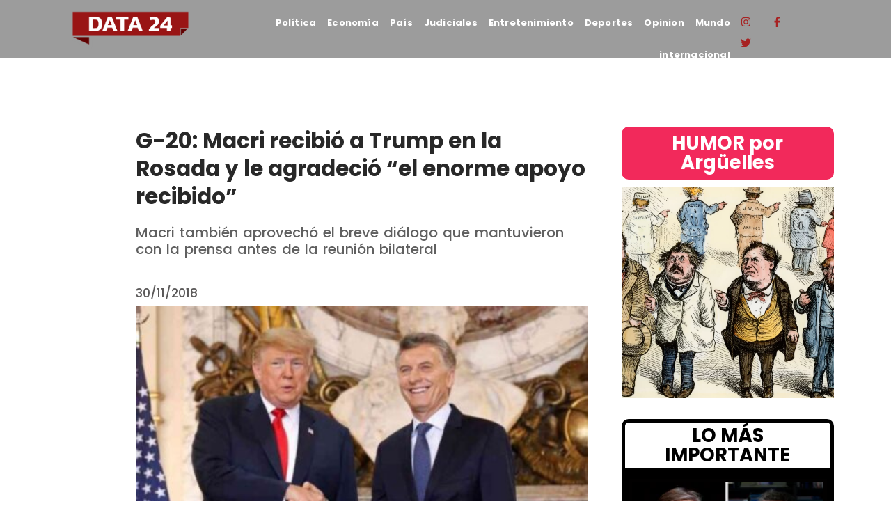

--- FILE ---
content_type: text/html; charset=UTF-8
request_url: https://data24.com.ar/politica/g-20-macri-recibio-a-trump-en-la-rosada-y-le-agradecio-el-enorme-apoyo-recibido/
body_size: 44716
content:
<!DOCTYPE html>
<html lang="es-AR">
<head>
	<meta charset="UTF-8">
		<meta name='robots' content='index, follow, max-image-preview:large, max-snippet:-1, max-video-preview:-1' />

	<!-- This site is optimized with the Yoast SEO plugin v25.8 - https://yoast.com/wordpress/plugins/seo/ -->
	<title>G-20: Macri recibió a Trump en la Rosada y le agradeció &quot;el enorme apoyo recibido&quot; - Data 24</title>
	<meta name="description" content="Data24.com.ar Es una nueva manera de entender la información." />
	<link rel="canonical" href="https://data24.com.ar/politica/g-20-macri-recibio-a-trump-en-la-rosada-y-le-agradecio-el-enorme-apoyo-recibido/" />
	<meta property="og:locale" content="es_ES" />
	<meta property="og:type" content="article" />
	<meta property="og:title" content="G-20: Macri recibió a Trump en la Rosada y le agradeció &quot;el enorme apoyo recibido&quot; - Data 24" />
	<meta property="og:description" content="Data24.com.ar Es una nueva manera de entender la información." />
	<meta property="og:url" content="https://data24.com.ar/politica/g-20-macri-recibio-a-trump-en-la-rosada-y-le-agradecio-el-enorme-apoyo-recibido/" />
	<meta property="og:site_name" content="Data 24" />
	<meta property="article:publisher" content="https://www.facebook.com/data24comar" />
	<meta property="article:published_time" content="2018-11-30T14:10:41+00:00" />
	<meta property="article:modified_time" content="2018-11-30T14:33:13+00:00" />
	<meta property="og:image" content="https://data24.com.ar/wp-content/uploads/2018/11/Screenshot_12.jpg" />
	<meta property="og:image:width" content="825" />
	<meta property="og:image:height" content="533" />
	<meta property="og:image:type" content="image/jpeg" />
	<meta name="author" content="Redacción" />
	<meta name="twitter:card" content="summary_large_image" />
	<meta name="twitter:creator" content="@data24comar" />
	<meta name="twitter:site" content="@data24comar" />
	<meta name="twitter:label1" content="Escrito por" />
	<meta name="twitter:data1" content="Redacción" />
	<meta name="twitter:label2" content="Tiempo de lectura" />
	<meta name="twitter:data2" content="1 minuto" />
	<script type="application/ld+json" class="yoast-schema-graph">{"@context":"https://schema.org","@graph":[{"@type":"Article","@id":"https://data24.com.ar/politica/g-20-macri-recibio-a-trump-en-la-rosada-y-le-agradecio-el-enorme-apoyo-recibido/#article","isPartOf":{"@id":"https://data24.com.ar/politica/g-20-macri-recibio-a-trump-en-la-rosada-y-le-agradecio-el-enorme-apoyo-recibido/"},"author":{"name":"Redacción","@id":"https://data24.com.ar/#/schema/person/51edfffdb38812231a21b35cf82e2338"},"headline":"G-20: Macri recibió a Trump en la Rosada y le agradeció &#8220;el enorme apoyo recibido&#8221;","datePublished":"2018-11-30T14:10:41+00:00","dateModified":"2018-11-30T14:33:13+00:00","mainEntityOfPage":{"@id":"https://data24.com.ar/politica/g-20-macri-recibio-a-trump-en-la-rosada-y-le-agradecio-el-enorme-apoyo-recibido/"},"wordCount":153,"commentCount":0,"publisher":{"@id":"https://data24.com.ar/#organization"},"image":{"@id":"https://data24.com.ar/politica/g-20-macri-recibio-a-trump-en-la-rosada-y-le-agradecio-el-enorme-apoyo-recibido/#primaryimage"},"thumbnailUrl":"https://data24.com.ar/wp-content/uploads/2018/11/Screenshot_12.jpg","keywords":["Dolar","Macri","Mauricio Macri","Politica","Trump"],"articleSection":["Politica"],"inLanguage":"es-AR","potentialAction":[{"@type":"CommentAction","name":"Comment","target":["https://data24.com.ar/politica/g-20-macri-recibio-a-trump-en-la-rosada-y-le-agradecio-el-enorme-apoyo-recibido/#respond"]}]},{"@type":"WebPage","@id":"https://data24.com.ar/politica/g-20-macri-recibio-a-trump-en-la-rosada-y-le-agradecio-el-enorme-apoyo-recibido/","url":"https://data24.com.ar/politica/g-20-macri-recibio-a-trump-en-la-rosada-y-le-agradecio-el-enorme-apoyo-recibido/","name":"G-20: Macri recibió a Trump en la Rosada y le agradeció \"el enorme apoyo recibido\" - Data 24","isPartOf":{"@id":"https://data24.com.ar/#website"},"primaryImageOfPage":{"@id":"https://data24.com.ar/politica/g-20-macri-recibio-a-trump-en-la-rosada-y-le-agradecio-el-enorme-apoyo-recibido/#primaryimage"},"image":{"@id":"https://data24.com.ar/politica/g-20-macri-recibio-a-trump-en-la-rosada-y-le-agradecio-el-enorme-apoyo-recibido/#primaryimage"},"thumbnailUrl":"https://data24.com.ar/wp-content/uploads/2018/11/Screenshot_12.jpg","datePublished":"2018-11-30T14:10:41+00:00","dateModified":"2018-11-30T14:33:13+00:00","description":"Data24.com.ar Es una nueva manera de entender la información.","breadcrumb":{"@id":"https://data24.com.ar/politica/g-20-macri-recibio-a-trump-en-la-rosada-y-le-agradecio-el-enorme-apoyo-recibido/#breadcrumb"},"inLanguage":"es-AR","potentialAction":[{"@type":"ReadAction","target":["https://data24.com.ar/politica/g-20-macri-recibio-a-trump-en-la-rosada-y-le-agradecio-el-enorme-apoyo-recibido/"]}]},{"@type":"ImageObject","inLanguage":"es-AR","@id":"https://data24.com.ar/politica/g-20-macri-recibio-a-trump-en-la-rosada-y-le-agradecio-el-enorme-apoyo-recibido/#primaryimage","url":"https://data24.com.ar/wp-content/uploads/2018/11/Screenshot_12.jpg","contentUrl":"https://data24.com.ar/wp-content/uploads/2018/11/Screenshot_12.jpg","width":500,"height":323},{"@type":"BreadcrumbList","@id":"https://data24.com.ar/politica/g-20-macri-recibio-a-trump-en-la-rosada-y-le-agradecio-el-enorme-apoyo-recibido/#breadcrumb","itemListElement":[{"@type":"ListItem","position":1,"name":"Data24","item":"https://data24.com.ar/"},{"@type":"ListItem","position":2,"name":"G-20: Macri recibió a Trump en la Rosada y le agradeció &#8220;el enorme apoyo recibido&#8221;"}]},{"@type":"WebSite","@id":"https://data24.com.ar/#website","url":"https://data24.com.ar/","name":"Data 24","description":"Data24 es el primer portal argentino en luchar por un periodismo federal y LIBRE. Noticias de Argentina y del mundo.","publisher":{"@id":"https://data24.com.ar/#organization"},"potentialAction":[{"@type":"SearchAction","target":{"@type":"EntryPoint","urlTemplate":"https://data24.com.ar/?s={search_term_string}"},"query-input":{"@type":"PropertyValueSpecification","valueRequired":true,"valueName":"search_term_string"}}],"inLanguage":"es-AR"},{"@type":"Organization","@id":"https://data24.com.ar/#organization","name":"Data24","url":"https://data24.com.ar/","logo":{"@type":"ImageObject","inLanguage":"es-AR","@id":"https://data24.com.ar/#/schema/logo/image/","url":"https://data24.com.ar/wp-content/uploads/2022/04/Logo-Data.png","contentUrl":"https://data24.com.ar/wp-content/uploads/2022/04/Logo-Data.png","width":944,"height":368,"caption":"Data24"},"image":{"@id":"https://data24.com.ar/#/schema/logo/image/"},"sameAs":["https://www.facebook.com/data24comar","https://x.com/data24comar","https://www.instagram.com/data24comar/"]},{"@type":"Person","@id":"https://data24.com.ar/#/schema/person/51edfffdb38812231a21b35cf82e2338","name":"Redacción","description":"info@data24.com.ar","url":"https://data24.com.ar/author/redaccion/"}]}</script>
	<!-- / Yoast SEO plugin. -->


<link rel='dns-prefetch' href='//www.googletagmanager.com' />
<link rel="alternate" type="application/rss+xml" title="Data 24 &raquo; Feed" href="https://data24.com.ar/feed/" />
<link rel="alternate" type="application/rss+xml" title="Data 24 &raquo; RSS de los comentarios" href="https://data24.com.ar/comments/feed/" />
<link rel="alternate" type="application/rss+xml" title="Data 24 &raquo; G-20: Macri recibió a Trump en la Rosada y le agradeció &#8220;el enorme apoyo recibido&#8221; RSS de los comentarios" href="https://data24.com.ar/politica/g-20-macri-recibio-a-trump-en-la-rosada-y-le-agradecio-el-enorme-apoyo-recibido/feed/" />
<link rel="alternate" title="oEmbed (JSON)" type="application/json+oembed" href="https://data24.com.ar/wp-json/oembed/1.0/embed?url=https%3A%2F%2Fdata24.com.ar%2Fpolitica%2Fg-20-macri-recibio-a-trump-en-la-rosada-y-le-agradecio-el-enorme-apoyo-recibido%2F" />
<link rel="alternate" title="oEmbed (XML)" type="text/xml+oembed" href="https://data24.com.ar/wp-json/oembed/1.0/embed?url=https%3A%2F%2Fdata24.com.ar%2Fpolitica%2Fg-20-macri-recibio-a-trump-en-la-rosada-y-le-agradecio-el-enorme-apoyo-recibido%2F&#038;format=xml" />
<style id='wp-img-auto-sizes-contain-inline-css' type='text/css'>
img:is([sizes=auto i],[sizes^="auto," i]){contain-intrinsic-size:3000px 1500px}
/*# sourceURL=wp-img-auto-sizes-contain-inline-css */
</style>
<style id='wp-emoji-styles-inline-css' type='text/css'>

	img.wp-smiley, img.emoji {
		display: inline !important;
		border: none !important;
		box-shadow: none !important;
		height: 1em !important;
		width: 1em !important;
		margin: 0 0.07em !important;
		vertical-align: -0.1em !important;
		background: none !important;
		padding: 0 !important;
	}
/*# sourceURL=wp-emoji-styles-inline-css */
</style>
<link rel='stylesheet' id='wp-block-library-css' href='https://data24.com.ar/wp-includes/css/dist/block-library/style.min.css?ver=6.9' type='text/css' media='all' />
<style id='wp-block-heading-inline-css' type='text/css'>
h1:where(.wp-block-heading).has-background,h2:where(.wp-block-heading).has-background,h3:where(.wp-block-heading).has-background,h4:where(.wp-block-heading).has-background,h5:where(.wp-block-heading).has-background,h6:where(.wp-block-heading).has-background{padding:1.25em 2.375em}h1.has-text-align-left[style*=writing-mode]:where([style*=vertical-lr]),h1.has-text-align-right[style*=writing-mode]:where([style*=vertical-rl]),h2.has-text-align-left[style*=writing-mode]:where([style*=vertical-lr]),h2.has-text-align-right[style*=writing-mode]:where([style*=vertical-rl]),h3.has-text-align-left[style*=writing-mode]:where([style*=vertical-lr]),h3.has-text-align-right[style*=writing-mode]:where([style*=vertical-rl]),h4.has-text-align-left[style*=writing-mode]:where([style*=vertical-lr]),h4.has-text-align-right[style*=writing-mode]:where([style*=vertical-rl]),h5.has-text-align-left[style*=writing-mode]:where([style*=vertical-lr]),h5.has-text-align-right[style*=writing-mode]:where([style*=vertical-rl]),h6.has-text-align-left[style*=writing-mode]:where([style*=vertical-lr]),h6.has-text-align-right[style*=writing-mode]:where([style*=vertical-rl]){rotate:180deg}
/*# sourceURL=https://data24.com.ar/wp-includes/blocks/heading/style.min.css */
</style>
<style id='wp-block-image-inline-css' type='text/css'>
.wp-block-image>a,.wp-block-image>figure>a{display:inline-block}.wp-block-image img{box-sizing:border-box;height:auto;max-width:100%;vertical-align:bottom}@media not (prefers-reduced-motion){.wp-block-image img.hide{visibility:hidden}.wp-block-image img.show{animation:show-content-image .4s}}.wp-block-image[style*=border-radius] img,.wp-block-image[style*=border-radius]>a{border-radius:inherit}.wp-block-image.has-custom-border img{box-sizing:border-box}.wp-block-image.aligncenter{text-align:center}.wp-block-image.alignfull>a,.wp-block-image.alignwide>a{width:100%}.wp-block-image.alignfull img,.wp-block-image.alignwide img{height:auto;width:100%}.wp-block-image .aligncenter,.wp-block-image .alignleft,.wp-block-image .alignright,.wp-block-image.aligncenter,.wp-block-image.alignleft,.wp-block-image.alignright{display:table}.wp-block-image .aligncenter>figcaption,.wp-block-image .alignleft>figcaption,.wp-block-image .alignright>figcaption,.wp-block-image.aligncenter>figcaption,.wp-block-image.alignleft>figcaption,.wp-block-image.alignright>figcaption{caption-side:bottom;display:table-caption}.wp-block-image .alignleft{float:left;margin:.5em 1em .5em 0}.wp-block-image .alignright{float:right;margin:.5em 0 .5em 1em}.wp-block-image .aligncenter{margin-left:auto;margin-right:auto}.wp-block-image :where(figcaption){margin-bottom:1em;margin-top:.5em}.wp-block-image.is-style-circle-mask img{border-radius:9999px}@supports ((-webkit-mask-image:none) or (mask-image:none)) or (-webkit-mask-image:none){.wp-block-image.is-style-circle-mask img{border-radius:0;-webkit-mask-image:url('data:image/svg+xml;utf8,<svg viewBox="0 0 100 100" xmlns="http://www.w3.org/2000/svg"><circle cx="50" cy="50" r="50"/></svg>');mask-image:url('data:image/svg+xml;utf8,<svg viewBox="0 0 100 100" xmlns="http://www.w3.org/2000/svg"><circle cx="50" cy="50" r="50"/></svg>');mask-mode:alpha;-webkit-mask-position:center;mask-position:center;-webkit-mask-repeat:no-repeat;mask-repeat:no-repeat;-webkit-mask-size:contain;mask-size:contain}}:root :where(.wp-block-image.is-style-rounded img,.wp-block-image .is-style-rounded img){border-radius:9999px}.wp-block-image figure{margin:0}.wp-lightbox-container{display:flex;flex-direction:column;position:relative}.wp-lightbox-container img{cursor:zoom-in}.wp-lightbox-container img:hover+button{opacity:1}.wp-lightbox-container button{align-items:center;backdrop-filter:blur(16px) saturate(180%);background-color:#5a5a5a40;border:none;border-radius:4px;cursor:zoom-in;display:flex;height:20px;justify-content:center;opacity:0;padding:0;position:absolute;right:16px;text-align:center;top:16px;width:20px;z-index:100}@media not (prefers-reduced-motion){.wp-lightbox-container button{transition:opacity .2s ease}}.wp-lightbox-container button:focus-visible{outline:3px auto #5a5a5a40;outline:3px auto -webkit-focus-ring-color;outline-offset:3px}.wp-lightbox-container button:hover{cursor:pointer;opacity:1}.wp-lightbox-container button:focus{opacity:1}.wp-lightbox-container button:focus,.wp-lightbox-container button:hover,.wp-lightbox-container button:not(:hover):not(:active):not(.has-background){background-color:#5a5a5a40;border:none}.wp-lightbox-overlay{box-sizing:border-box;cursor:zoom-out;height:100vh;left:0;overflow:hidden;position:fixed;top:0;visibility:hidden;width:100%;z-index:100000}.wp-lightbox-overlay .close-button{align-items:center;cursor:pointer;display:flex;justify-content:center;min-height:40px;min-width:40px;padding:0;position:absolute;right:calc(env(safe-area-inset-right) + 16px);top:calc(env(safe-area-inset-top) + 16px);z-index:5000000}.wp-lightbox-overlay .close-button:focus,.wp-lightbox-overlay .close-button:hover,.wp-lightbox-overlay .close-button:not(:hover):not(:active):not(.has-background){background:none;border:none}.wp-lightbox-overlay .lightbox-image-container{height:var(--wp--lightbox-container-height);left:50%;overflow:hidden;position:absolute;top:50%;transform:translate(-50%,-50%);transform-origin:top left;width:var(--wp--lightbox-container-width);z-index:9999999999}.wp-lightbox-overlay .wp-block-image{align-items:center;box-sizing:border-box;display:flex;height:100%;justify-content:center;margin:0;position:relative;transform-origin:0 0;width:100%;z-index:3000000}.wp-lightbox-overlay .wp-block-image img{height:var(--wp--lightbox-image-height);min-height:var(--wp--lightbox-image-height);min-width:var(--wp--lightbox-image-width);width:var(--wp--lightbox-image-width)}.wp-lightbox-overlay .wp-block-image figcaption{display:none}.wp-lightbox-overlay button{background:none;border:none}.wp-lightbox-overlay .scrim{background-color:#fff;height:100%;opacity:.9;position:absolute;width:100%;z-index:2000000}.wp-lightbox-overlay.active{visibility:visible}@media not (prefers-reduced-motion){.wp-lightbox-overlay.active{animation:turn-on-visibility .25s both}.wp-lightbox-overlay.active img{animation:turn-on-visibility .35s both}.wp-lightbox-overlay.show-closing-animation:not(.active){animation:turn-off-visibility .35s both}.wp-lightbox-overlay.show-closing-animation:not(.active) img{animation:turn-off-visibility .25s both}.wp-lightbox-overlay.zoom.active{animation:none;opacity:1;visibility:visible}.wp-lightbox-overlay.zoom.active .lightbox-image-container{animation:lightbox-zoom-in .4s}.wp-lightbox-overlay.zoom.active .lightbox-image-container img{animation:none}.wp-lightbox-overlay.zoom.active .scrim{animation:turn-on-visibility .4s forwards}.wp-lightbox-overlay.zoom.show-closing-animation:not(.active){animation:none}.wp-lightbox-overlay.zoom.show-closing-animation:not(.active) .lightbox-image-container{animation:lightbox-zoom-out .4s}.wp-lightbox-overlay.zoom.show-closing-animation:not(.active) .lightbox-image-container img{animation:none}.wp-lightbox-overlay.zoom.show-closing-animation:not(.active) .scrim{animation:turn-off-visibility .4s forwards}}@keyframes show-content-image{0%{visibility:hidden}99%{visibility:hidden}to{visibility:visible}}@keyframes turn-on-visibility{0%{opacity:0}to{opacity:1}}@keyframes turn-off-visibility{0%{opacity:1;visibility:visible}99%{opacity:0;visibility:visible}to{opacity:0;visibility:hidden}}@keyframes lightbox-zoom-in{0%{transform:translate(calc((-100vw + var(--wp--lightbox-scrollbar-width))/2 + var(--wp--lightbox-initial-left-position)),calc(-50vh + var(--wp--lightbox-initial-top-position))) scale(var(--wp--lightbox-scale))}to{transform:translate(-50%,-50%) scale(1)}}@keyframes lightbox-zoom-out{0%{transform:translate(-50%,-50%) scale(1);visibility:visible}99%{visibility:visible}to{transform:translate(calc((-100vw + var(--wp--lightbox-scrollbar-width))/2 + var(--wp--lightbox-initial-left-position)),calc(-50vh + var(--wp--lightbox-initial-top-position))) scale(var(--wp--lightbox-scale));visibility:hidden}}
/*# sourceURL=https://data24.com.ar/wp-includes/blocks/image/style.min.css */
</style>
<style id='wp-block-video-inline-css' type='text/css'>
.wp-block-video{box-sizing:border-box}.wp-block-video video{height:auto;vertical-align:middle;width:100%}@supports (position:sticky){.wp-block-video [poster]{object-fit:cover}}.wp-block-video.aligncenter{text-align:center}.wp-block-video :where(figcaption){margin-bottom:1em;margin-top:.5em}
/*# sourceURL=https://data24.com.ar/wp-includes/blocks/video/style.min.css */
</style>
<style id='wp-block-paragraph-inline-css' type='text/css'>
.is-small-text{font-size:.875em}.is-regular-text{font-size:1em}.is-large-text{font-size:2.25em}.is-larger-text{font-size:3em}.has-drop-cap:not(:focus):first-letter{float:left;font-size:8.4em;font-style:normal;font-weight:100;line-height:.68;margin:.05em .1em 0 0;text-transform:uppercase}body.rtl .has-drop-cap:not(:focus):first-letter{float:none;margin-left:.1em}p.has-drop-cap.has-background{overflow:hidden}:root :where(p.has-background){padding:1.25em 2.375em}:where(p.has-text-color:not(.has-link-color)) a{color:inherit}p.has-text-align-left[style*="writing-mode:vertical-lr"],p.has-text-align-right[style*="writing-mode:vertical-rl"]{rotate:180deg}
/*# sourceURL=https://data24.com.ar/wp-includes/blocks/paragraph/style.min.css */
</style>
<style id='global-styles-inline-css' type='text/css'>
:root{--wp--preset--aspect-ratio--square: 1;--wp--preset--aspect-ratio--4-3: 4/3;--wp--preset--aspect-ratio--3-4: 3/4;--wp--preset--aspect-ratio--3-2: 3/2;--wp--preset--aspect-ratio--2-3: 2/3;--wp--preset--aspect-ratio--16-9: 16/9;--wp--preset--aspect-ratio--9-16: 9/16;--wp--preset--color--black: #000000;--wp--preset--color--cyan-bluish-gray: #abb8c3;--wp--preset--color--white: #ffffff;--wp--preset--color--pale-pink: #f78da7;--wp--preset--color--vivid-red: #cf2e2e;--wp--preset--color--luminous-vivid-orange: #ff6900;--wp--preset--color--luminous-vivid-amber: #fcb900;--wp--preset--color--light-green-cyan: #7bdcb5;--wp--preset--color--vivid-green-cyan: #00d084;--wp--preset--color--pale-cyan-blue: #8ed1fc;--wp--preset--color--vivid-cyan-blue: #0693e3;--wp--preset--color--vivid-purple: #9b51e0;--wp--preset--gradient--vivid-cyan-blue-to-vivid-purple: linear-gradient(135deg,rgb(6,147,227) 0%,rgb(155,81,224) 100%);--wp--preset--gradient--light-green-cyan-to-vivid-green-cyan: linear-gradient(135deg,rgb(122,220,180) 0%,rgb(0,208,130) 100%);--wp--preset--gradient--luminous-vivid-amber-to-luminous-vivid-orange: linear-gradient(135deg,rgb(252,185,0) 0%,rgb(255,105,0) 100%);--wp--preset--gradient--luminous-vivid-orange-to-vivid-red: linear-gradient(135deg,rgb(255,105,0) 0%,rgb(207,46,46) 100%);--wp--preset--gradient--very-light-gray-to-cyan-bluish-gray: linear-gradient(135deg,rgb(238,238,238) 0%,rgb(169,184,195) 100%);--wp--preset--gradient--cool-to-warm-spectrum: linear-gradient(135deg,rgb(74,234,220) 0%,rgb(151,120,209) 20%,rgb(207,42,186) 40%,rgb(238,44,130) 60%,rgb(251,105,98) 80%,rgb(254,248,76) 100%);--wp--preset--gradient--blush-light-purple: linear-gradient(135deg,rgb(255,206,236) 0%,rgb(152,150,240) 100%);--wp--preset--gradient--blush-bordeaux: linear-gradient(135deg,rgb(254,205,165) 0%,rgb(254,45,45) 50%,rgb(107,0,62) 100%);--wp--preset--gradient--luminous-dusk: linear-gradient(135deg,rgb(255,203,112) 0%,rgb(199,81,192) 50%,rgb(65,88,208) 100%);--wp--preset--gradient--pale-ocean: linear-gradient(135deg,rgb(255,245,203) 0%,rgb(182,227,212) 50%,rgb(51,167,181) 100%);--wp--preset--gradient--electric-grass: linear-gradient(135deg,rgb(202,248,128) 0%,rgb(113,206,126) 100%);--wp--preset--gradient--midnight: linear-gradient(135deg,rgb(2,3,129) 0%,rgb(40,116,252) 100%);--wp--preset--font-size--small: 13px;--wp--preset--font-size--medium: 20px;--wp--preset--font-size--large: 36px;--wp--preset--font-size--x-large: 42px;--wp--preset--spacing--20: 0.44rem;--wp--preset--spacing--30: 0.67rem;--wp--preset--spacing--40: 1rem;--wp--preset--spacing--50: 1.5rem;--wp--preset--spacing--60: 2.25rem;--wp--preset--spacing--70: 3.38rem;--wp--preset--spacing--80: 5.06rem;--wp--preset--shadow--natural: 6px 6px 9px rgba(0, 0, 0, 0.2);--wp--preset--shadow--deep: 12px 12px 50px rgba(0, 0, 0, 0.4);--wp--preset--shadow--sharp: 6px 6px 0px rgba(0, 0, 0, 0.2);--wp--preset--shadow--outlined: 6px 6px 0px -3px rgb(255, 255, 255), 6px 6px rgb(0, 0, 0);--wp--preset--shadow--crisp: 6px 6px 0px rgb(0, 0, 0);}:where(.is-layout-flex){gap: 0.5em;}:where(.is-layout-grid){gap: 0.5em;}body .is-layout-flex{display: flex;}.is-layout-flex{flex-wrap: wrap;align-items: center;}.is-layout-flex > :is(*, div){margin: 0;}body .is-layout-grid{display: grid;}.is-layout-grid > :is(*, div){margin: 0;}:where(.wp-block-columns.is-layout-flex){gap: 2em;}:where(.wp-block-columns.is-layout-grid){gap: 2em;}:where(.wp-block-post-template.is-layout-flex){gap: 1.25em;}:where(.wp-block-post-template.is-layout-grid){gap: 1.25em;}.has-black-color{color: var(--wp--preset--color--black) !important;}.has-cyan-bluish-gray-color{color: var(--wp--preset--color--cyan-bluish-gray) !important;}.has-white-color{color: var(--wp--preset--color--white) !important;}.has-pale-pink-color{color: var(--wp--preset--color--pale-pink) !important;}.has-vivid-red-color{color: var(--wp--preset--color--vivid-red) !important;}.has-luminous-vivid-orange-color{color: var(--wp--preset--color--luminous-vivid-orange) !important;}.has-luminous-vivid-amber-color{color: var(--wp--preset--color--luminous-vivid-amber) !important;}.has-light-green-cyan-color{color: var(--wp--preset--color--light-green-cyan) !important;}.has-vivid-green-cyan-color{color: var(--wp--preset--color--vivid-green-cyan) !important;}.has-pale-cyan-blue-color{color: var(--wp--preset--color--pale-cyan-blue) !important;}.has-vivid-cyan-blue-color{color: var(--wp--preset--color--vivid-cyan-blue) !important;}.has-vivid-purple-color{color: var(--wp--preset--color--vivid-purple) !important;}.has-black-background-color{background-color: var(--wp--preset--color--black) !important;}.has-cyan-bluish-gray-background-color{background-color: var(--wp--preset--color--cyan-bluish-gray) !important;}.has-white-background-color{background-color: var(--wp--preset--color--white) !important;}.has-pale-pink-background-color{background-color: var(--wp--preset--color--pale-pink) !important;}.has-vivid-red-background-color{background-color: var(--wp--preset--color--vivid-red) !important;}.has-luminous-vivid-orange-background-color{background-color: var(--wp--preset--color--luminous-vivid-orange) !important;}.has-luminous-vivid-amber-background-color{background-color: var(--wp--preset--color--luminous-vivid-amber) !important;}.has-light-green-cyan-background-color{background-color: var(--wp--preset--color--light-green-cyan) !important;}.has-vivid-green-cyan-background-color{background-color: var(--wp--preset--color--vivid-green-cyan) !important;}.has-pale-cyan-blue-background-color{background-color: var(--wp--preset--color--pale-cyan-blue) !important;}.has-vivid-cyan-blue-background-color{background-color: var(--wp--preset--color--vivid-cyan-blue) !important;}.has-vivid-purple-background-color{background-color: var(--wp--preset--color--vivid-purple) !important;}.has-black-border-color{border-color: var(--wp--preset--color--black) !important;}.has-cyan-bluish-gray-border-color{border-color: var(--wp--preset--color--cyan-bluish-gray) !important;}.has-white-border-color{border-color: var(--wp--preset--color--white) !important;}.has-pale-pink-border-color{border-color: var(--wp--preset--color--pale-pink) !important;}.has-vivid-red-border-color{border-color: var(--wp--preset--color--vivid-red) !important;}.has-luminous-vivid-orange-border-color{border-color: var(--wp--preset--color--luminous-vivid-orange) !important;}.has-luminous-vivid-amber-border-color{border-color: var(--wp--preset--color--luminous-vivid-amber) !important;}.has-light-green-cyan-border-color{border-color: var(--wp--preset--color--light-green-cyan) !important;}.has-vivid-green-cyan-border-color{border-color: var(--wp--preset--color--vivid-green-cyan) !important;}.has-pale-cyan-blue-border-color{border-color: var(--wp--preset--color--pale-cyan-blue) !important;}.has-vivid-cyan-blue-border-color{border-color: var(--wp--preset--color--vivid-cyan-blue) !important;}.has-vivid-purple-border-color{border-color: var(--wp--preset--color--vivid-purple) !important;}.has-vivid-cyan-blue-to-vivid-purple-gradient-background{background: var(--wp--preset--gradient--vivid-cyan-blue-to-vivid-purple) !important;}.has-light-green-cyan-to-vivid-green-cyan-gradient-background{background: var(--wp--preset--gradient--light-green-cyan-to-vivid-green-cyan) !important;}.has-luminous-vivid-amber-to-luminous-vivid-orange-gradient-background{background: var(--wp--preset--gradient--luminous-vivid-amber-to-luminous-vivid-orange) !important;}.has-luminous-vivid-orange-to-vivid-red-gradient-background{background: var(--wp--preset--gradient--luminous-vivid-orange-to-vivid-red) !important;}.has-very-light-gray-to-cyan-bluish-gray-gradient-background{background: var(--wp--preset--gradient--very-light-gray-to-cyan-bluish-gray) !important;}.has-cool-to-warm-spectrum-gradient-background{background: var(--wp--preset--gradient--cool-to-warm-spectrum) !important;}.has-blush-light-purple-gradient-background{background: var(--wp--preset--gradient--blush-light-purple) !important;}.has-blush-bordeaux-gradient-background{background: var(--wp--preset--gradient--blush-bordeaux) !important;}.has-luminous-dusk-gradient-background{background: var(--wp--preset--gradient--luminous-dusk) !important;}.has-pale-ocean-gradient-background{background: var(--wp--preset--gradient--pale-ocean) !important;}.has-electric-grass-gradient-background{background: var(--wp--preset--gradient--electric-grass) !important;}.has-midnight-gradient-background{background: var(--wp--preset--gradient--midnight) !important;}.has-small-font-size{font-size: var(--wp--preset--font-size--small) !important;}.has-medium-font-size{font-size: var(--wp--preset--font-size--medium) !important;}.has-large-font-size{font-size: var(--wp--preset--font-size--large) !important;}.has-x-large-font-size{font-size: var(--wp--preset--font-size--x-large) !important;}
/*# sourceURL=global-styles-inline-css */
</style>

<style id='classic-theme-styles-inline-css' type='text/css'>
/*! This file is auto-generated */
.wp-block-button__link{color:#fff;background-color:#32373c;border-radius:9999px;box-shadow:none;text-decoration:none;padding:calc(.667em + 2px) calc(1.333em + 2px);font-size:1.125em}.wp-block-file__button{background:#32373c;color:#fff;text-decoration:none}
/*# sourceURL=/wp-includes/css/classic-themes.min.css */
</style>
<link rel='stylesheet' id='pdfp-public-css' href='https://data24.com.ar/wp-content/plugins/pdf-poster/build/public.css?ver=2.3.0' type='text/css' media='all' />
<link rel='stylesheet' id='sigijh-front_css-css' href='https://data24.com.ar/wp-content/plugins/just-highlight/css/style.css?ver=6.9' type='text/css' media='all' />
<link rel='stylesheet' id='royal-elementor-kit-style-css' href='https://data24.com.ar/wp-content/themes/royal-elementor-kit/style.css?ver=1.0.141' type='text/css' media='all' />
<link rel='stylesheet' id='elementor-frontend-css' href='https://data24.com.ar/wp-content/plugins/elementor/assets/css/frontend.min.css?ver=3.32.3' type='text/css' media='all' />
<link rel='stylesheet' id='widget-heading-css' href='https://data24.com.ar/wp-content/plugins/elementor/assets/css/widget-heading.min.css?ver=3.32.3' type='text/css' media='all' />
<link rel='stylesheet' id='widget-form-css' href='https://data24.com.ar/wp-content/plugins/pro-elements/assets/css/widget-form.min.css?ver=3.31.2' type='text/css' media='all' />
<link rel='stylesheet' id='e-popup-css' href='https://data24.com.ar/wp-content/plugins/pro-elements/assets/css/conditionals/popup.min.css?ver=3.31.2' type='text/css' media='all' />
<link rel='stylesheet' id='widget-image-css' href='https://data24.com.ar/wp-content/plugins/elementor/assets/css/widget-image.min.css?ver=3.32.3' type='text/css' media='all' />
<link rel='stylesheet' id='widget-nav-menu-css' href='https://data24.com.ar/wp-content/plugins/pro-elements/assets/css/widget-nav-menu.min.css?ver=3.31.2' type='text/css' media='all' />
<link rel='stylesheet' id='widget-social-icons-css' href='https://data24.com.ar/wp-content/plugins/elementor/assets/css/widget-social-icons.min.css?ver=3.32.3' type='text/css' media='all' />
<link rel='stylesheet' id='e-apple-webkit-css' href='https://data24.com.ar/wp-content/plugins/elementor/assets/css/conditionals/apple-webkit.min.css?ver=3.32.3' type='text/css' media='all' />
<link rel='stylesheet' id='e-sticky-css' href='https://data24.com.ar/wp-content/plugins/pro-elements/assets/css/modules/sticky.min.css?ver=3.31.2' type='text/css' media='all' />
<link rel='stylesheet' id='widget-spacer-css' href='https://data24.com.ar/wp-content/plugins/elementor/assets/css/widget-spacer.min.css?ver=3.32.3' type='text/css' media='all' />
<link rel='stylesheet' id='widget-post-info-css' href='https://data24.com.ar/wp-content/plugins/pro-elements/assets/css/widget-post-info.min.css?ver=3.31.2' type='text/css' media='all' />
<link rel='stylesheet' id='widget-icon-list-css' href='https://data24.com.ar/wp-content/plugins/elementor/assets/css/widget-icon-list.min.css?ver=3.32.3' type='text/css' media='all' />
<link rel='stylesheet' id='widget-share-buttons-css' href='https://data24.com.ar/wp-content/plugins/pro-elements/assets/css/widget-share-buttons.min.css?ver=3.31.2' type='text/css' media='all' />
<link rel='stylesheet' id='e-animation-bob-css' href='https://data24.com.ar/wp-content/plugins/elementor/assets/lib/animations/styles/e-animation-bob.min.css?ver=3.32.3' type='text/css' media='all' />
<link rel='stylesheet' id='widget-image-box-css' href='https://data24.com.ar/wp-content/plugins/elementor/assets/css/widget-image-box.min.css?ver=3.32.3' type='text/css' media='all' />
<link rel='stylesheet' id='e-animation-fadeIn-css' href='https://data24.com.ar/wp-content/plugins/elementor/assets/lib/animations/styles/fadeIn.min.css?ver=3.32.3' type='text/css' media='all' />
<link rel='stylesheet' id='widget-search-form-css' href='https://data24.com.ar/wp-content/plugins/pro-elements/assets/css/widget-search-form.min.css?ver=3.31.2' type='text/css' media='all' />
<link rel='stylesheet' id='widget-divider-css' href='https://data24.com.ar/wp-content/plugins/elementor/assets/css/widget-divider.min.css?ver=3.32.3' type='text/css' media='all' />
<link rel='stylesheet' id='e-animation-float-css' href='https://data24.com.ar/wp-content/plugins/elementor/assets/lib/animations/styles/e-animation-float.min.css?ver=3.32.3' type='text/css' media='all' />
<link rel='stylesheet' id='e-animation-fadeInUp-css' href='https://data24.com.ar/wp-content/plugins/elementor/assets/lib/animations/styles/fadeInUp.min.css?ver=3.32.3' type='text/css' media='all' />
<link rel='stylesheet' id='widget-posts-css' href='https://data24.com.ar/wp-content/plugins/pro-elements/assets/css/widget-posts.min.css?ver=3.31.2' type='text/css' media='all' />
<link rel='stylesheet' id='widget-flip-box-css' href='https://data24.com.ar/wp-content/plugins/pro-elements/assets/css/widget-flip-box.min.css?ver=3.31.2' type='text/css' media='all' />
<link rel='stylesheet' id='e-animation-grow-css' href='https://data24.com.ar/wp-content/plugins/elementor/assets/lib/animations/styles/e-animation-grow.min.css?ver=3.32.3' type='text/css' media='all' />
<link rel='stylesheet' id='elementor-post-16890-css' href='https://data24.com.ar/wp-content/uploads/elementor/css/post-16890.css?ver=1768273915' type='text/css' media='all' />
<link rel='stylesheet' id='elementor-post-43293-css' href='https://data24.com.ar/wp-content/uploads/elementor/css/post-43293.css?ver=1768273916' type='text/css' media='all' />
<link rel='stylesheet' id='elementor-post-42735-css' href='https://data24.com.ar/wp-content/uploads/elementor/css/post-42735.css?ver=1768273988' type='text/css' media='all' />
<link rel='stylesheet' id='wpr-text-animations-css-css' href='https://data24.com.ar/wp-content/plugins/royal-elementor-addons/assets/css/lib/animations/text-animations.min.css?ver=1.7.1034' type='text/css' media='all' />
<link rel='stylesheet' id='wpr-addons-css-css' href='https://data24.com.ar/wp-content/plugins/royal-elementor-addons/assets/css/frontend.min.css?ver=1.7.1034' type='text/css' media='all' />
<link rel='stylesheet' id='font-awesome-5-all-css' href='https://data24.com.ar/wp-content/plugins/elementor/assets/lib/font-awesome/css/all.min.css?ver=1.7.1034' type='text/css' media='all' />
<link rel='stylesheet' id='elementor-gf-local-roboto-css' href='http://data24.com.ar/wp-content/uploads/elementor/google-fonts/css/roboto.css?ver=1748015411' type='text/css' media='all' />
<link rel='stylesheet' id='elementor-gf-local-poppins-css' href='http://data24.com.ar/wp-content/uploads/elementor/google-fonts/css/poppins.css?ver=1748015447' type='text/css' media='all' />
<link rel='stylesheet' id='elementor-gf-local-nunito-css' href='http://data24.com.ar/wp-content/uploads/elementor/google-fonts/css/nunito.css?ver=1748015479' type='text/css' media='all' />
<link rel='stylesheet' id='elementor-gf-local-quicksand-css' href='http://data24.com.ar/wp-content/uploads/elementor/google-fonts/css/quicksand.css?ver=1748015489' type='text/css' media='all' />
<link rel='stylesheet' id='elementor-gf-local-montserrat-css' href='http://data24.com.ar/wp-content/uploads/elementor/google-fonts/css/montserrat.css?ver=1748015517' type='text/css' media='all' />
<link rel='stylesheet' id='elementor-gf-local-archivo-css' href='http://data24.com.ar/wp-content/uploads/elementor/google-fonts/css/archivo.css?ver=1748015534' type='text/css' media='all' />
<link rel='stylesheet' id='elementor-gf-local-karla-css' href='http://data24.com.ar/wp-content/uploads/elementor/google-fonts/css/karla.css?ver=1748015459' type='text/css' media='all' />
<script type="text/javascript" data-cfasync="false" src="https://data24.com.ar/wp-includes/js/jquery/jquery.min.js?ver=3.7.1" id="jquery-core-js"></script>
<script type="text/javascript" data-cfasync="false" src="https://data24.com.ar/wp-includes/js/jquery/jquery-migrate.min.js?ver=3.4.1" id="jquery-migrate-js"></script>
<script type="text/javascript" src="https://data24.com.ar/wp-content/plugins/pro-elements/assets/js/page-transitions.min.js?ver=3.31.2" id="page-transitions-js"></script>

<!-- Google tag (gtag.js) snippet added by Site Kit -->
<!-- Google Analytics snippet added by Site Kit -->
<script type="text/javascript" src="https://www.googletagmanager.com/gtag/js?id=G-H4F9Y71RH1" id="google_gtagjs-js" async></script>
<script type="text/javascript" id="google_gtagjs-js-after">
/* <![CDATA[ */
window.dataLayer = window.dataLayer || [];function gtag(){dataLayer.push(arguments);}
gtag("set","linker",{"domains":["data24.com.ar"]});
gtag("js", new Date());
gtag("set", "developer_id.dZTNiMT", true);
gtag("config", "G-H4F9Y71RH1");
//# sourceURL=google_gtagjs-js-after
/* ]]> */
</script>
<link rel="https://api.w.org/" href="https://data24.com.ar/wp-json/" /><link rel="alternate" title="JSON" type="application/json" href="https://data24.com.ar/wp-json/wp/v2/posts/127" /><link rel="EditURI" type="application/rsd+xml" title="RSD" href="https://data24.com.ar/xmlrpc.php?rsd" />
<meta name="generator" content="WordPress 6.9" />
<link rel='shortlink' href='https://data24.com.ar/?p=127' />
        <style>
                    </style>
<meta name="generator" content="Site Kit by Google 1.170.0" /><style>.apjtempswal{display:none!important;}body.complete .swal-overlay{opacity: 0;}body.complete .swal-overlay--show-modal{opacity: 1 !important;}</style><meta name="generator" content="Elementor 3.32.3; features: e_font_icon_svg, additional_custom_breakpoints; settings: css_print_method-external, google_font-enabled, font_display-auto">
			<style>
				.e-con.e-parent:nth-of-type(n+4):not(.e-lazyloaded):not(.e-no-lazyload),
				.e-con.e-parent:nth-of-type(n+4):not(.e-lazyloaded):not(.e-no-lazyload) * {
					background-image: none !important;
				}
				@media screen and (max-height: 1024px) {
					.e-con.e-parent:nth-of-type(n+3):not(.e-lazyloaded):not(.e-no-lazyload),
					.e-con.e-parent:nth-of-type(n+3):not(.e-lazyloaded):not(.e-no-lazyload) * {
						background-image: none !important;
					}
				}
				@media screen and (max-height: 640px) {
					.e-con.e-parent:nth-of-type(n+2):not(.e-lazyloaded):not(.e-no-lazyload),
					.e-con.e-parent:nth-of-type(n+2):not(.e-lazyloaded):not(.e-no-lazyload) * {
						background-image: none !important;
					}
				}
			</style>
			<style type="text/css" id="custom-background-css">
body.custom-background { background-color: #ffffff; }
</style>
	<script id='nitro-telemetry-meta' nitro-exclude>window.NPTelemetryMetadata={missReason: (!window.NITROPACK_STATE ? 'cache not found' : 'hit'),pageType: 'post',isEligibleForOptimization: true,}</script><script id='nitro-generic' nitro-exclude>(()=>{window.NitroPack=window.NitroPack||{coreVersion:"na",isCounted:!1};let e=document.createElement("script");if(e.src="https://nitroscripts.com/SYKokWrhaPBnboVTRdXUfYhARwXXxYht",e.async=!0,e.id="nitro-script",document.head.appendChild(e),!window.NitroPack.isCounted){window.NitroPack.isCounted=!0;let t=()=>{navigator.sendBeacon("https://to.getnitropack.com/p",JSON.stringify({siteId:"SYKokWrhaPBnboVTRdXUfYhARwXXxYht",url:window.location.href,isOptimized:!!window.IS_NITROPACK,coreVersion:"na",missReason:window.NPTelemetryMetadata?.missReason||"",pageType:window.NPTelemetryMetadata?.pageType||"",isEligibleForOptimization:!!window.NPTelemetryMetadata?.isEligibleForOptimization}))};(()=>{let e=()=>new Promise(e=>{"complete"===document.readyState?e():window.addEventListener("load",e)}),i=()=>new Promise(e=>{document.prerendering?document.addEventListener("prerenderingchange",e,{once:!0}):e()}),a=async()=>{await i(),await e(),t()};a()})(),window.addEventListener("pageshow",e=>{if(e.persisted){let i=document.prerendering||self.performance?.getEntriesByType?.("navigation")[0]?.activationStart>0;"visible"!==document.visibilityState||i||t()}})}})();</script>			<meta name="theme-color" content="#FFFFFF">
			<link rel="icon" href="https://data24.com.ar/wp-content/uploads/2023/02/2-1-150x150.png" sizes="32x32" />
<link rel="icon" href="https://data24.com.ar/wp-content/uploads/2023/02/2-1.png" sizes="192x192" />
<link rel="apple-touch-icon" href="https://data24.com.ar/wp-content/uploads/2023/02/2-1.png" />
<meta name="msapplication-TileImage" content="https://data24.com.ar/wp-content/uploads/2023/02/2-1.png" />
		<style type="text/css" id="wp-custom-css">
			/* NUEVO AGREGADO NN */
a.elementor-author-box__avatar {
    visibility: hidden !important;
}
.elementor-author-box__text {
    visibility: hidden !important;
}
/* time {
        display: none !important;
} */
.elementor-widget-container {
    padding: 0px !important;
    border-color: rgba(255, 255, 255, 0.15) !important;
}
.elementor-element.elementor-element-9aea276.elementor-widget-divider--separator-type-pattern.elementor-widget-divider--view-line.elementor-widget.elementor-widget-divider {
    display: none;
}
.elementor-element.elementor-element-e195db8.elementor-posts--show-thumbnail.elementor-widget.elementor-widget-posts {
    display: none;
}
.elementor-42735 .elementor-element.elementor-element-4f1d5d7 > .elementor-element-populated {
    border-width: 5px 5px 5px 5px !important;
}
.elementor-42735 .elementor-element.elementor-element-746c25c6 > .elementor-element-populated {
    border-width: 5px 5px 5px 5px !important;
	border-color: #981316 !important;
}
.elementor-42735 .elementor-element.elementor-element-b2a8fad > .elementor-element-populated {
    border-width: 5px 5px 5px 5px;
}
.elementor-element.elementor-element-53ef46d.elementor-widget.elementor-widget-spacer {
    display: none;
}
h2 {
    font-weight: 700 !important;
}		</style>
		<style id="wpr_lightbox_styles">
				.lg-backdrop {
					background-color: rgba(0,0,0,0.6) !important;
				}
				.lg-toolbar,
				.lg-dropdown {
					background-color: rgba(0,0,0,0.8) !important;
				}
				.lg-dropdown:after {
					border-bottom-color: rgba(0,0,0,0.8) !important;
				}
				.lg-sub-html {
					background-color: rgba(0,0,0,0.8) !important;
				}
				.lg-thumb-outer,
				.lg-progress-bar {
					background-color: #444444 !important;
				}
				.lg-progress {
					background-color: #a90707 !important;
				}
				.lg-icon {
					color: #efefef !important;
					font-size: 20px !important;
				}
				.lg-icon.lg-toogle-thumb {
					font-size: 24px !important;
				}
				.lg-icon:hover,
				.lg-dropdown-text:hover {
					color: #ffffff !important;
				}
				.lg-sub-html,
				.lg-dropdown-text {
					color: #efefef !important;
					font-size: 14px !important;
				}
				#lg-counter {
					color: #efefef !important;
					font-size: 14px !important;
				}
				.lg-prev,
				.lg-next {
					font-size: 35px !important;
				}

				/* Defaults */
				.lg-icon {
				background-color: transparent !important;
				}

				#lg-counter {
				opacity: 0.9;
				}

				.lg-thumb-outer {
				padding: 0 10px;
				}

				.lg-thumb-item {
				border-radius: 0 !important;
				border: none !important;
				opacity: 0.5;
				}

				.lg-thumb-item.active {
					opacity: 1;
				}
	         </style>	<meta name="viewport" content="width=device-width, initial-scale=1.0, viewport-fit=cover" /></head>
<body class="wp-singular post-template-default single single-post postid-127 single-format-standard custom-background wp-custom-logo wp-embed-responsive wp-theme-royal-elementor-kit eio-default elementor-default elementor-template-canvas elementor-kit-16890 elementor-page-42313 elementor-page-42735">
			<e-page-transition preloader-type="image" preloader-image-url="http://data24.com.ar/wp-content/uploads/2023/02/2.png" class="e-page-transition--entering" exclude="^https\:\/\/data24\.com\.ar\/wp\-admin\/">
					</e-page-transition>
				<div data-elementor-type="single-post" data-elementor-id="42735" class="elementor elementor-42735 elementor-location-single post-127 post type-post status-publish format-standard has-post-thumbnail hentry category-politica tag-dolar tag-macri tag-mauricio-macri tag-politica tag-trump" data-elementor-post-type="elementor_library">
					<section class="elementor-section elementor-top-section elementor-element elementor-element-436ae12 elementor-section-height-min-height elementor-hidden-mobile elementor-section-items-top elementor-section-boxed elementor-section-height-default wpr-particle-no wpr-jarallax-no wpr-parallax-no wpr-sticky-section-no" data-id="436ae12" data-element_type="section" data-settings="{&quot;background_background&quot;:&quot;classic&quot;,&quot;sticky&quot;:&quot;top&quot;,&quot;sticky_on&quot;:[&quot;desktop&quot;,&quot;mobile&quot;],&quot;animation_mobile&quot;:&quot;none&quot;,&quot;sticky_offset&quot;:0,&quot;sticky_effects_offset&quot;:0,&quot;sticky_anchor_link_offset&quot;:0}">
							<div class="elementor-background-overlay"></div>
							<div class="elementor-container elementor-column-gap-no">
					<div class="elementor-column elementor-col-33 elementor-top-column elementor-element elementor-element-6b0adf2" data-id="6b0adf2" data-element_type="column" data-settings="{&quot;background_background&quot;:&quot;classic&quot;}">
			<div class="elementor-widget-wrap elementor-element-populated">
						<div class="elementor-element elementor-element-faebc5a elementor-widget elementor-widget-image" data-id="faebc5a" data-element_type="widget" data-widget_type="image.default">
				<div class="elementor-widget-container">
																<a href="http://data24.com.ar">
							<img width="960" height="328" src="https://data24.com.ar/wp-content/uploads/2023/02/Logo-horizontal-01-1024x350.png" class="attachment-large size-large wp-image-45076" alt="" srcset="https://data24.com.ar/wp-content/uploads/2023/02/Logo-horizontal-01-1024x350.png 1024w, https://data24.com.ar/wp-content/uploads/2023/02/Logo-horizontal-01-300x102.png 300w, https://data24.com.ar/wp-content/uploads/2023/02/Logo-horizontal-01-768x262.png 768w, https://data24.com.ar/wp-content/uploads/2023/02/Logo-horizontal-01.png 500w" sizes="(max-width: 960px) 100vw, 960px" />								</a>
															</div>
				</div>
					</div>
		</div>
				<div class="elementor-column elementor-col-33 elementor-top-column elementor-element elementor-element-58c30d9 elementor-hidden-tablet elementor-hidden-mobile" data-id="58c30d9" data-element_type="column" data-settings="{&quot;background_background&quot;:&quot;classic&quot;}">
			<div class="elementor-widget-wrap elementor-element-populated">
						<div class="elementor-element elementor-element-6c18859 elementor-nav-menu__align-end elementor-nav-menu--dropdown-tablet elementor-nav-menu__text-align-aside elementor-nav-menu--toggle elementor-nav-menu--burger elementor-widget elementor-widget-nav-menu" data-id="6c18859" data-element_type="widget" data-settings="{&quot;layout&quot;:&quot;horizontal&quot;,&quot;submenu_icon&quot;:{&quot;value&quot;:&quot;&lt;svg class=\&quot;e-font-icon-svg e-fas-caret-down\&quot; viewBox=\&quot;0 0 320 512\&quot; xmlns=\&quot;http:\/\/www.w3.org\/2000\/svg\&quot;&gt;&lt;path d=\&quot;M31.3 192h257.3c17.8 0 26.7 21.5 14.1 34.1L174.1 354.8c-7.8 7.8-20.5 7.8-28.3 0L17.2 226.1C4.6 213.5 13.5 192 31.3 192z\&quot;&gt;&lt;\/path&gt;&lt;\/svg&gt;&quot;,&quot;library&quot;:&quot;fa-solid&quot;},&quot;toggle&quot;:&quot;burger&quot;}" data-widget_type="nav-menu.default">
				<div class="elementor-widget-container">
								<nav aria-label="Menu" class="elementor-nav-menu--main elementor-nav-menu__container elementor-nav-menu--layout-horizontal e--pointer-underline e--animation-fade">
				<ul id="menu-1-6c18859" class="elementor-nav-menu"><li class="menu-item menu-item-type-post_type menu-item-object-page menu-item-42276"><a href="https://data24.com.ar/politica/" class="elementor-item">Política</a></li>
<li class="menu-item menu-item-type-post_type menu-item-object-page menu-item-42275"><a href="https://data24.com.ar/economia/" class="elementor-item">Economía</a></li>
<li class="menu-item menu-item-type-post_type menu-item-object-page menu-item-42274"><a href="https://data24.com.ar/pais/" class="elementor-item">País</a></li>
<li class="menu-item menu-item-type-post_type menu-item-object-page menu-item-42273"><a href="https://data24.com.ar/judiciales/" class="elementor-item">Judiciales</a></li>
<li class="menu-item menu-item-type-post_type menu-item-object-page menu-item-42272"><a href="https://data24.com.ar/entretenimiento/" class="elementor-item">Entretenimiento</a></li>
<li class="menu-item menu-item-type-post_type menu-item-object-page menu-item-42271"><a href="https://data24.com.ar/deportes/" class="elementor-item">Deportes</a></li>
<li class="menu-item menu-item-type-post_type menu-item-object-page menu-item-44741"><a href="https://data24.com.ar/opinion/" class="elementor-item">Opinion</a></li>
<li class="menu-item menu-item-type-post_type menu-item-object-page menu-item-45692"><a href="https://data24.com.ar/mundo/" class="elementor-item">Mundo</a></li>
<li class="menu-item menu-item-type-post_type menu-item-object-page menu-item-64584"><a href="https://data24.com.ar/internacional/" class="elementor-item">internacional</a></li>
</ul>			</nav>
					<div class="elementor-menu-toggle" role="button" tabindex="0" aria-label="Menu Toggle" aria-expanded="false">
			<svg aria-hidden="true" role="presentation" class="elementor-menu-toggle__icon--open e-font-icon-svg e-eicon-menu-bar" viewBox="0 0 1000 1000" xmlns="http://www.w3.org/2000/svg"><path d="M104 333H896C929 333 958 304 958 271S929 208 896 208H104C71 208 42 237 42 271S71 333 104 333ZM104 583H896C929 583 958 554 958 521S929 458 896 458H104C71 458 42 487 42 521S71 583 104 583ZM104 833H896C929 833 958 804 958 771S929 708 896 708H104C71 708 42 737 42 771S71 833 104 833Z"></path></svg><svg aria-hidden="true" role="presentation" class="elementor-menu-toggle__icon--close e-font-icon-svg e-eicon-close" viewBox="0 0 1000 1000" xmlns="http://www.w3.org/2000/svg"><path d="M742 167L500 408 258 167C246 154 233 150 217 150 196 150 179 158 167 167 154 179 150 196 150 212 150 229 154 242 171 254L408 500 167 742C138 771 138 800 167 829 196 858 225 858 254 829L496 587 738 829C750 842 767 846 783 846 800 846 817 842 829 829 842 817 846 804 846 783 846 767 842 750 829 737L588 500 833 258C863 229 863 200 833 171 804 137 775 137 742 167Z"></path></svg>		</div>
					<nav class="elementor-nav-menu--dropdown elementor-nav-menu__container" aria-hidden="true">
				<ul id="menu-2-6c18859" class="elementor-nav-menu"><li class="menu-item menu-item-type-post_type menu-item-object-page menu-item-42276"><a href="https://data24.com.ar/politica/" class="elementor-item" tabindex="-1">Política</a></li>
<li class="menu-item menu-item-type-post_type menu-item-object-page menu-item-42275"><a href="https://data24.com.ar/economia/" class="elementor-item" tabindex="-1">Economía</a></li>
<li class="menu-item menu-item-type-post_type menu-item-object-page menu-item-42274"><a href="https://data24.com.ar/pais/" class="elementor-item" tabindex="-1">País</a></li>
<li class="menu-item menu-item-type-post_type menu-item-object-page menu-item-42273"><a href="https://data24.com.ar/judiciales/" class="elementor-item" tabindex="-1">Judiciales</a></li>
<li class="menu-item menu-item-type-post_type menu-item-object-page menu-item-42272"><a href="https://data24.com.ar/entretenimiento/" class="elementor-item" tabindex="-1">Entretenimiento</a></li>
<li class="menu-item menu-item-type-post_type menu-item-object-page menu-item-42271"><a href="https://data24.com.ar/deportes/" class="elementor-item" tabindex="-1">Deportes</a></li>
<li class="menu-item menu-item-type-post_type menu-item-object-page menu-item-44741"><a href="https://data24.com.ar/opinion/" class="elementor-item" tabindex="-1">Opinion</a></li>
<li class="menu-item menu-item-type-post_type menu-item-object-page menu-item-45692"><a href="https://data24.com.ar/mundo/" class="elementor-item" tabindex="-1">Mundo</a></li>
<li class="menu-item menu-item-type-post_type menu-item-object-page menu-item-64584"><a href="https://data24.com.ar/internacional/" class="elementor-item" tabindex="-1">internacional</a></li>
</ul>			</nav>
						</div>
				</div>
					</div>
		</div>
				<div class="elementor-column elementor-col-33 elementor-top-column elementor-element elementor-element-f2141f8 elementor-hidden-mobile" data-id="f2141f8" data-element_type="column" data-settings="{&quot;background_background&quot;:&quot;classic&quot;}">
			<div class="elementor-widget-wrap elementor-element-populated">
						<div class="elementor-element elementor-element-3f568d4 e-grid-align-left e-grid-align-mobile-right elementor-hidden-mobile elementor-shape-rounded elementor-grid-0 elementor-widget elementor-widget-social-icons" data-id="3f568d4" data-element_type="widget" data-widget_type="social-icons.default">
				<div class="elementor-widget-container">
							<div class="elementor-social-icons-wrapper elementor-grid" role="list">
							<span class="elementor-grid-item" role="listitem">
					<a class="elementor-icon elementor-social-icon elementor-social-icon-instagram elementor-repeater-item-f50993c" href="https://www.instagram.com/data24comar/" target="_blank">
						<span class="elementor-screen-only">Instagram</span>
						<svg aria-hidden="true" class="e-font-icon-svg e-fab-instagram" viewBox="0 0 448 512" xmlns="http://www.w3.org/2000/svg"><path d="M224.1 141c-63.6 0-114.9 51.3-114.9 114.9s51.3 114.9 114.9 114.9S339 319.5 339 255.9 287.7 141 224.1 141zm0 189.6c-41.1 0-74.7-33.5-74.7-74.7s33.5-74.7 74.7-74.7 74.7 33.5 74.7 74.7-33.6 74.7-74.7 74.7zm146.4-194.3c0 14.9-12 26.8-26.8 26.8-14.9 0-26.8-12-26.8-26.8s12-26.8 26.8-26.8 26.8 12 26.8 26.8zm76.1 27.2c-1.7-35.9-9.9-67.7-36.2-93.9-26.2-26.2-58-34.4-93.9-36.2-37-2.1-147.9-2.1-184.9 0-35.8 1.7-67.6 9.9-93.9 36.1s-34.4 58-36.2 93.9c-2.1 37-2.1 147.9 0 184.9 1.7 35.9 9.9 67.7 36.2 93.9s58 34.4 93.9 36.2c37 2.1 147.9 2.1 184.9 0 35.9-1.7 67.7-9.9 93.9-36.2 26.2-26.2 34.4-58 36.2-93.9 2.1-37 2.1-147.8 0-184.8zM398.8 388c-7.8 19.6-22.9 34.7-42.6 42.6-29.5 11.7-99.5 9-132.1 9s-102.7 2.6-132.1-9c-19.6-7.8-34.7-22.9-42.6-42.6-11.7-29.5-9-99.5-9-132.1s-2.6-102.7 9-132.1c7.8-19.6 22.9-34.7 42.6-42.6 29.5-11.7 99.5-9 132.1-9s102.7-2.6 132.1 9c19.6 7.8 34.7 22.9 42.6 42.6 11.7 29.5 9 99.5 9 132.1s2.7 102.7-9 132.1z"></path></svg>					</a>
				</span>
							<span class="elementor-grid-item" role="listitem">
					<a class="elementor-icon elementor-social-icon elementor-social-icon-facebook-f elementor-repeater-item-320e991" href="https://www.facebook.com/data24comar" target="_blank">
						<span class="elementor-screen-only">Facebook-f</span>
						<svg aria-hidden="true" class="e-font-icon-svg e-fab-facebook-f" viewBox="0 0 320 512" xmlns="http://www.w3.org/2000/svg"><path d="M279.14 288l14.22-92.66h-88.91v-60.13c0-25.35 12.42-50.06 52.24-50.06h40.42V6.26S260.43 0 225.36 0c-73.22 0-121.08 44.38-121.08 124.72v70.62H22.89V288h81.39v224h100.17V288z"></path></svg>					</a>
				</span>
							<span class="elementor-grid-item" role="listitem">
					<a class="elementor-icon elementor-social-icon elementor-social-icon-twitter elementor-repeater-item-1491259" href="https://twitter.com/data24comar" target="_blank">
						<span class="elementor-screen-only">Twitter</span>
						<svg aria-hidden="true" class="e-font-icon-svg e-fab-twitter" viewBox="0 0 512 512" xmlns="http://www.w3.org/2000/svg"><path d="M459.37 151.716c.325 4.548.325 9.097.325 13.645 0 138.72-105.583 298.558-298.558 298.558-59.452 0-114.68-17.219-161.137-47.106 8.447.974 16.568 1.299 25.34 1.299 49.055 0 94.213-16.568 130.274-44.832-46.132-.975-84.792-31.188-98.112-72.772 6.498.974 12.995 1.624 19.818 1.624 9.421 0 18.843-1.3 27.614-3.573-48.081-9.747-84.143-51.98-84.143-102.985v-1.299c13.969 7.797 30.214 12.67 47.431 13.319-28.264-18.843-46.781-51.005-46.781-87.391 0-19.492 5.197-37.36 14.294-52.954 51.655 63.675 129.3 105.258 216.365 109.807-1.624-7.797-2.599-15.918-2.599-24.04 0-57.828 46.782-104.934 104.934-104.934 30.213 0 57.502 12.67 76.67 33.137 23.715-4.548 46.456-13.32 66.599-25.34-7.798 24.366-24.366 44.833-46.132 57.827 21.117-2.273 41.584-8.122 60.426-16.243-14.292 20.791-32.161 39.308-52.628 54.253z"></path></svg>					</a>
				</span>
					</div>
						</div>
				</div>
					</div>
		</div>
					</div>
		</section>
				<section class="elementor-section elementor-top-section elementor-element elementor-element-38c0ebc elementor-section-height-min-height elementor-section-full_width elementor-hidden-tablet elementor-hidden-desktop elementor-section-items-top elementor-section-height-default wpr-particle-no wpr-jarallax-no wpr-parallax-no wpr-sticky-section-no" data-id="38c0ebc" data-element_type="section" data-settings="{&quot;background_background&quot;:&quot;classic&quot;,&quot;sticky&quot;:&quot;top&quot;,&quot;sticky_on&quot;:[],&quot;animation_mobile&quot;:&quot;none&quot;,&quot;sticky_offset_mobile&quot;:0,&quot;sticky_offset&quot;:0,&quot;sticky_effects_offset&quot;:0,&quot;sticky_anchor_link_offset&quot;:0}">
							<div class="elementor-background-overlay"></div>
							<div class="elementor-container elementor-column-gap-no">
					<div class="elementor-column elementor-col-33 elementor-top-column elementor-element elementor-element-15a3238" data-id="15a3238" data-element_type="column" data-settings="{&quot;background_background&quot;:&quot;classic&quot;}">
			<div class="elementor-widget-wrap">
							</div>
		</div>
				<div class="elementor-column elementor-col-33 elementor-top-column elementor-element elementor-element-f11d69b elementor-hidden-desktop" data-id="f11d69b" data-element_type="column" data-settings="{&quot;background_background&quot;:&quot;classic&quot;}">
			<div class="elementor-widget-wrap">
							</div>
		</div>
				<div class="elementor-column elementor-col-33 elementor-top-column elementor-element elementor-element-d433ce6 elementor-hidden-desktop" data-id="d433ce6" data-element_type="column" data-settings="{&quot;background_background&quot;:&quot;classic&quot;}">
			<div class="elementor-widget-wrap">
							</div>
		</div>
					</div>
		</section>
				<section class="elementor-section elementor-top-section elementor-element elementor-element-46eba04 elementor-section-height-min-height elementor-section-full_width elementor-hidden-tablet elementor-hidden-desktop elementor-section-items-top elementor-section-height-default wpr-particle-no wpr-jarallax-no wpr-parallax-no wpr-sticky-section-no" data-id="46eba04" data-element_type="section" data-settings="{&quot;background_background&quot;:&quot;gradient&quot;,&quot;sticky&quot;:&quot;top&quot;,&quot;sticky_on&quot;:[],&quot;animation_mobile&quot;:&quot;none&quot;,&quot;sticky_offset_mobile&quot;:0,&quot;sticky_offset&quot;:0,&quot;sticky_effects_offset&quot;:0,&quot;sticky_anchor_link_offset&quot;:0}">
							<div class="elementor-background-overlay"></div>
							<div class="elementor-container elementor-column-gap-no">
					<div class="elementor-column elementor-col-33 elementor-top-column elementor-element elementor-element-4440f56" data-id="4440f56" data-element_type="column" data-settings="{&quot;background_background&quot;:&quot;classic&quot;}">
			<div class="elementor-widget-wrap elementor-element-populated">
					<div class="elementor-background-overlay"></div>
						<div class="elementor-element elementor-element-c0a8618 elementor-nav-menu__align-center elementor-nav-menu--dropdown-tablet elementor-nav-menu__text-align-aside elementor-nav-menu--toggle elementor-nav-menu--burger elementor-widget elementor-widget-nav-menu" data-id="c0a8618" data-element_type="widget" data-settings="{&quot;layout&quot;:&quot;horizontal&quot;,&quot;submenu_icon&quot;:{&quot;value&quot;:&quot;&lt;svg class=\&quot;e-font-icon-svg e-fas-caret-down\&quot; viewBox=\&quot;0 0 320 512\&quot; xmlns=\&quot;http:\/\/www.w3.org\/2000\/svg\&quot;&gt;&lt;path d=\&quot;M31.3 192h257.3c17.8 0 26.7 21.5 14.1 34.1L174.1 354.8c-7.8 7.8-20.5 7.8-28.3 0L17.2 226.1C4.6 213.5 13.5 192 31.3 192z\&quot;&gt;&lt;\/path&gt;&lt;\/svg&gt;&quot;,&quot;library&quot;:&quot;fa-solid&quot;},&quot;toggle&quot;:&quot;burger&quot;}" data-widget_type="nav-menu.default">
				<div class="elementor-widget-container">
								<nav aria-label="Menu" class="elementor-nav-menu--main elementor-nav-menu__container elementor-nav-menu--layout-horizontal e--pointer-underline e--animation-fade">
				<ul id="menu-1-c0a8618" class="elementor-nav-menu"><li class="menu-item menu-item-type-post_type menu-item-object-page menu-item-42276"><a href="https://data24.com.ar/politica/" class="elementor-item">Política</a></li>
<li class="menu-item menu-item-type-post_type menu-item-object-page menu-item-42275"><a href="https://data24.com.ar/economia/" class="elementor-item">Economía</a></li>
<li class="menu-item menu-item-type-post_type menu-item-object-page menu-item-42274"><a href="https://data24.com.ar/pais/" class="elementor-item">País</a></li>
<li class="menu-item menu-item-type-post_type menu-item-object-page menu-item-42273"><a href="https://data24.com.ar/judiciales/" class="elementor-item">Judiciales</a></li>
<li class="menu-item menu-item-type-post_type menu-item-object-page menu-item-42272"><a href="https://data24.com.ar/entretenimiento/" class="elementor-item">Entretenimiento</a></li>
<li class="menu-item menu-item-type-post_type menu-item-object-page menu-item-42271"><a href="https://data24.com.ar/deportes/" class="elementor-item">Deportes</a></li>
<li class="menu-item menu-item-type-post_type menu-item-object-page menu-item-44741"><a href="https://data24.com.ar/opinion/" class="elementor-item">Opinion</a></li>
<li class="menu-item menu-item-type-post_type menu-item-object-page menu-item-45692"><a href="https://data24.com.ar/mundo/" class="elementor-item">Mundo</a></li>
<li class="menu-item menu-item-type-post_type menu-item-object-page menu-item-64584"><a href="https://data24.com.ar/internacional/" class="elementor-item">internacional</a></li>
</ul>			</nav>
					<div class="elementor-menu-toggle" role="button" tabindex="0" aria-label="Menu Toggle" aria-expanded="false">
			<svg aria-hidden="true" role="presentation" class="elementor-menu-toggle__icon--open e-font-icon-svg e-eicon-menu-bar" viewBox="0 0 1000 1000" xmlns="http://www.w3.org/2000/svg"><path d="M104 333H896C929 333 958 304 958 271S929 208 896 208H104C71 208 42 237 42 271S71 333 104 333ZM104 583H896C929 583 958 554 958 521S929 458 896 458H104C71 458 42 487 42 521S71 583 104 583ZM104 833H896C929 833 958 804 958 771S929 708 896 708H104C71 708 42 737 42 771S71 833 104 833Z"></path></svg><svg aria-hidden="true" role="presentation" class="elementor-menu-toggle__icon--close e-font-icon-svg e-eicon-close" viewBox="0 0 1000 1000" xmlns="http://www.w3.org/2000/svg"><path d="M742 167L500 408 258 167C246 154 233 150 217 150 196 150 179 158 167 167 154 179 150 196 150 212 150 229 154 242 171 254L408 500 167 742C138 771 138 800 167 829 196 858 225 858 254 829L496 587 738 829C750 842 767 846 783 846 800 846 817 842 829 829 842 817 846 804 846 783 846 767 842 750 829 737L588 500 833 258C863 229 863 200 833 171 804 137 775 137 742 167Z"></path></svg>		</div>
					<nav class="elementor-nav-menu--dropdown elementor-nav-menu__container" aria-hidden="true">
				<ul id="menu-2-c0a8618" class="elementor-nav-menu"><li class="menu-item menu-item-type-post_type menu-item-object-page menu-item-42276"><a href="https://data24.com.ar/politica/" class="elementor-item" tabindex="-1">Política</a></li>
<li class="menu-item menu-item-type-post_type menu-item-object-page menu-item-42275"><a href="https://data24.com.ar/economia/" class="elementor-item" tabindex="-1">Economía</a></li>
<li class="menu-item menu-item-type-post_type menu-item-object-page menu-item-42274"><a href="https://data24.com.ar/pais/" class="elementor-item" tabindex="-1">País</a></li>
<li class="menu-item menu-item-type-post_type menu-item-object-page menu-item-42273"><a href="https://data24.com.ar/judiciales/" class="elementor-item" tabindex="-1">Judiciales</a></li>
<li class="menu-item menu-item-type-post_type menu-item-object-page menu-item-42272"><a href="https://data24.com.ar/entretenimiento/" class="elementor-item" tabindex="-1">Entretenimiento</a></li>
<li class="menu-item menu-item-type-post_type menu-item-object-page menu-item-42271"><a href="https://data24.com.ar/deportes/" class="elementor-item" tabindex="-1">Deportes</a></li>
<li class="menu-item menu-item-type-post_type menu-item-object-page menu-item-44741"><a href="https://data24.com.ar/opinion/" class="elementor-item" tabindex="-1">Opinion</a></li>
<li class="menu-item menu-item-type-post_type menu-item-object-page menu-item-45692"><a href="https://data24.com.ar/mundo/" class="elementor-item" tabindex="-1">Mundo</a></li>
<li class="menu-item menu-item-type-post_type menu-item-object-page menu-item-64584"><a href="https://data24.com.ar/internacional/" class="elementor-item" tabindex="-1">internacional</a></li>
</ul>			</nav>
						</div>
				</div>
					</div>
		</div>
				<div class="elementor-column elementor-col-33 elementor-top-column elementor-element elementor-element-2b547b5 elementor-hidden-desktop" data-id="2b547b5" data-element_type="column" data-settings="{&quot;background_background&quot;:&quot;classic&quot;}">
			<div class="elementor-widget-wrap elementor-element-populated">
						<div class="elementor-element elementor-element-307c73b elementor-widget elementor-widget-image" data-id="307c73b" data-element_type="widget" data-widget_type="image.default">
				<div class="elementor-widget-container">
																<a href="https://data24.com.ar/">
							<img width="960" height="540" src="https://data24.com.ar/wp-content/uploads/2023/02/asesinaslucio-1024x576.jpg" class="attachment-large size-large wp-image-45221" alt="" srcset="https://data24.com.ar/wp-content/uploads/2023/02/asesinaslucio-1024x576.jpg 1024w, https://data24.com.ar/wp-content/uploads/2023/02/asesinaslucio-300x169.jpg 300w, https://data24.com.ar/wp-content/uploads/2023/02/asesinaslucio-768x432.jpg 768w, https://data24.com.ar/wp-content/uploads/2023/02/asesinaslucio-scaled.jpg 500w" sizes="(max-width: 960px) 100vw, 960px" />								</a>
															</div>
				</div>
					</div>
		</div>
				<div class="elementor-column elementor-col-33 elementor-top-column elementor-element elementor-element-229f667 elementor-hidden-desktop" data-id="229f667" data-element_type="column" data-settings="{&quot;background_background&quot;:&quot;classic&quot;}">
			<div class="elementor-widget-wrap elementor-element-populated">
						<div class="elementor-element elementor-element-4e52a0b elementor-widget elementor-widget-image" data-id="4e52a0b" data-element_type="widget" data-widget_type="image.default">
				<div class="elementor-widget-container">
																<a href="https://data24.com.ar/">
							<img width="960" height="540" src="https://data24.com.ar/wp-content/uploads/2023/02/asesinaslucio-1024x576.jpg" class="attachment-large size-large wp-image-45221" alt="" srcset="https://data24.com.ar/wp-content/uploads/2023/02/asesinaslucio-1024x576.jpg 1024w, https://data24.com.ar/wp-content/uploads/2023/02/asesinaslucio-300x169.jpg 300w, https://data24.com.ar/wp-content/uploads/2023/02/asesinaslucio-768x432.jpg 768w, https://data24.com.ar/wp-content/uploads/2023/02/asesinaslucio-scaled.jpg 500w" sizes="(max-width: 960px) 100vw, 960px" />								</a>
															</div>
				</div>
					</div>
		</div>
					</div>
		</section>
				<section class="elementor-section elementor-top-section elementor-element elementor-element-1aaf4862 elementor-section-boxed elementor-section-height-default elementor-section-height-default wpr-particle-no wpr-jarallax-no wpr-parallax-no wpr-sticky-section-no" data-id="1aaf4862" data-element_type="section" data-settings="{&quot;background_background&quot;:&quot;classic&quot;}">
						<div class="elementor-container elementor-column-gap-default">
					<div class="elementor-column elementor-col-66 elementor-top-column elementor-element elementor-element-23b2e9c6" data-id="23b2e9c6" data-element_type="column" data-settings="{&quot;background_background&quot;:&quot;classic&quot;}">
			<div class="elementor-widget-wrap elementor-element-populated">
						<div class="elementor-element elementor-element-3b6b4fb elementor-widget elementor-widget-spacer" data-id="3b6b4fb" data-element_type="widget" data-widget_type="spacer.default">
				<div class="elementor-widget-container">
							<div class="elementor-spacer">
			<div class="elementor-spacer-inner"></div>
		</div>
						</div>
				</div>
				<div class="elementor-element elementor-element-24ff73b1 elementor-widget elementor-widget-theme-post-title elementor-page-title elementor-widget-heading" data-id="24ff73b1" data-element_type="widget" data-widget_type="theme-post-title.default">
				<div class="elementor-widget-container">
					<h1 class="elementor-heading-title elementor-size-default">G-20: Macri recibió a Trump en la Rosada y le agradeció &#8220;el enorme apoyo recibido&#8221;</h1>				</div>
				</div>
				<div class="elementor-element elementor-element-59221275 elementor-widget elementor-widget-theme-post-excerpt" data-id="59221275" data-element_type="widget" data-widget_type="theme-post-excerpt.default">
				<div class="elementor-widget-container">
					Macri también aprovechó el breve diálogo que mantuvieron con la prensa antes de la reunión bilateral				</div>
				</div>
				<div class="elementor-element elementor-element-3f3df22 elementor-mobile-align-left elementor-widget elementor-widget-post-info" data-id="3f3df22" data-element_type="widget" data-widget_type="post-info.default">
				<div class="elementor-widget-container">
							<ul class="elementor-icon-list-items elementor-post-info">
								<li class="elementor-icon-list-item elementor-repeater-item-38cfb34" itemprop="datePublished">
													<span class="elementor-icon-list-text elementor-post-info__item elementor-post-info__item--type-date">
										<time>30/11/2018</time>					</span>
								</li>
				</ul>
						</div>
				</div>
				<div class="elementor-element elementor-element-4fde5458 elementor-widget__width-initial elementor-widget elementor-widget-theme-post-featured-image elementor-widget-image" data-id="4fde5458" data-element_type="widget" data-widget_type="theme-post-featured-image.default">
				<div class="elementor-widget-container">
															<img width="500" height="323" src="https://data24.com.ar/wp-content/uploads/2018/11/Screenshot_12.jpg" class="attachment-large size-large wp-image-128" alt="" srcset="https://data24.com.ar/wp-content/uploads/2018/11/Screenshot_12.jpg 500w, https://data24.com.ar/wp-content/uploads/2018/11/Screenshot_12-300x194.jpg 300w, https://data24.com.ar/wp-content/uploads/2018/11/Screenshot_12-768x496.jpg 768w" sizes="(max-width: 500px) 100vw, 500px" />															</div>
				</div>
				<section class="elementor-section elementor-inner-section elementor-element elementor-element-e736686 elementor-section-content-middle elementor-section-boxed elementor-section-height-default elementor-section-height-default wpr-particle-no wpr-jarallax-no wpr-parallax-no wpr-sticky-section-no" data-id="e736686" data-element_type="section">
						<div class="elementor-container elementor-column-gap-wide">
					<div class="elementor-column elementor-col-100 elementor-inner-column elementor-element elementor-element-e9bb151" data-id="e9bb151" data-element_type="column">
			<div class="elementor-widget-wrap elementor-element-populated">
						<div class="elementor-element elementor-element-395df63 elementor-share-buttons--view-icon elementor-share-buttons--skin-flat elementor-share-buttons--align-right elementor-share-buttons--color-custom elementor-share-buttons-mobile--align-right elementor-widget__width-auto elementor-share-buttons--shape-square elementor-grid-0 elementor-widget elementor-widget-share-buttons" data-id="395df63" data-element_type="widget" data-widget_type="share-buttons.default">
				<div class="elementor-widget-container">
							<div class="elementor-grid" role="list">
								<div class="elementor-grid-item" role="listitem">
						<div class="elementor-share-btn elementor-share-btn_whatsapp" role="button" tabindex="0" aria-label="Share on whatsapp">
															<span class="elementor-share-btn__icon">
								<svg class="e-font-icon-svg e-fab-whatsapp" viewBox="0 0 448 512" xmlns="http://www.w3.org/2000/svg"><path d="M380.9 97.1C339 55.1 283.2 32 223.9 32c-122.4 0-222 99.6-222 222 0 39.1 10.2 77.3 29.6 111L0 480l117.7-30.9c32.4 17.7 68.9 27 106.1 27h.1c122.3 0 224.1-99.6 224.1-222 0-59.3-25.2-115-67.1-157zm-157 341.6c-33.2 0-65.7-8.9-94-25.7l-6.7-4-69.8 18.3L72 359.2l-4.4-7c-18.5-29.4-28.2-63.3-28.2-98.2 0-101.7 82.8-184.5 184.6-184.5 49.3 0 95.6 19.2 130.4 54.1 34.8 34.9 56.2 81.2 56.1 130.5 0 101.8-84.9 184.6-186.6 184.6zm101.2-138.2c-5.5-2.8-32.8-16.2-37.9-18-5.1-1.9-8.8-2.8-12.5 2.8-3.7 5.6-14.3 18-17.6 21.8-3.2 3.7-6.5 4.2-12 1.4-32.6-16.3-54-29.1-75.5-66-5.7-9.8 5.7-9.1 16.3-30.3 1.8-3.7.9-6.9-.5-9.7-1.4-2.8-12.5-30.1-17.1-41.2-4.5-10.8-9.1-9.3-12.5-9.5-3.2-.2-6.9-.2-10.6-.2-3.7 0-9.7 1.4-14.8 6.9-5.1 5.6-19.4 19-19.4 46.3 0 27.3 19.9 53.7 22.6 57.4 2.8 3.7 39.1 59.7 94.8 83.8 35.2 15.2 49 16.5 66.6 13.9 10.7-1.6 32.8-13.4 37.4-26.4 4.6-13 4.6-24.1 3.2-26.4-1.3-2.5-5-3.9-10.5-6.6z"></path></svg>							</span>
																				</div>
					</div>
									<div class="elementor-grid-item" role="listitem">
						<div class="elementor-share-btn elementor-share-btn_x-twitter" role="button" tabindex="0" aria-label="Share on x-twitter">
															<span class="elementor-share-btn__icon">
								<svg class="e-font-icon-svg e-fab-x-twitter" viewBox="0 0 512 512" xmlns="http://www.w3.org/2000/svg"><path d="M389.2 48h70.6L305.6 224.2 487 464H345L233.7 318.6 106.5 464H35.8L200.7 275.5 26.8 48H172.4L272.9 180.9 389.2 48zM364.4 421.8h39.1L151.1 88h-42L364.4 421.8z"></path></svg>							</span>
																				</div>
					</div>
									<div class="elementor-grid-item" role="listitem">
						<div class="elementor-share-btn elementor-share-btn_facebook" role="button" tabindex="0" aria-label="Share on facebook">
															<span class="elementor-share-btn__icon">
								<svg class="e-font-icon-svg e-fab-facebook" viewBox="0 0 512 512" xmlns="http://www.w3.org/2000/svg"><path d="M504 256C504 119 393 8 256 8S8 119 8 256c0 123.78 90.69 226.38 209.25 245V327.69h-63V256h63v-54.64c0-62.15 37-96.48 93.67-96.48 27.14 0 55.52 4.84 55.52 4.84v61h-31.28c-30.8 0-40.41 19.12-40.41 38.73V256h68.78l-11 71.69h-57.78V501C413.31 482.38 504 379.78 504 256z"></path></svg>							</span>
																				</div>
					</div>
									<div class="elementor-grid-item" role="listitem">
						<div class="elementor-share-btn elementor-share-btn_telegram" role="button" tabindex="0" aria-label="Share on telegram">
															<span class="elementor-share-btn__icon">
								<svg class="e-font-icon-svg e-fab-telegram" viewBox="0 0 496 512" xmlns="http://www.w3.org/2000/svg"><path d="M248 8C111 8 0 119 0 256s111 248 248 248 248-111 248-248S385 8 248 8zm121.8 169.9l-40.7 191.8c-3 13.6-11.1 16.9-22.4 10.5l-62-45.7-29.9 28.8c-3.3 3.3-6.1 6.1-12.5 6.1l4.4-63.1 114.9-103.8c5-4.4-1.1-6.9-7.7-2.5l-142 89.4-61.2-19.1c-13.3-4.2-13.6-13.3 2.8-19.7l239.1-92.2c11.1-4 20.8 2.7 17.2 19.5z"></path></svg>							</span>
																				</div>
					</div>
						</div>
						</div>
				</div>
					</div>
		</div>
					</div>
		</section>
				<section class="elementor-section elementor-inner-section elementor-element elementor-element-68a91626 elementor-section-height-min-height animated-slow elementor-section-full_width elementor-hidden-desktop elementor-hidden-tablet elementor-hidden-mobile elementor-section-height-default wpr-particle-no wpr-jarallax-no wpr-parallax-no wpr-sticky-section-no elementor-invisible" data-id="68a91626" data-element_type="section" data-settings="{&quot;animation&quot;:&quot;fadeIn&quot;}">
						<div class="elementor-container elementor-column-gap-wide">
					<div class="elementor-column elementor-col-100 elementor-inner-column elementor-element elementor-element-3bc3c056" data-id="3bc3c056" data-element_type="column">
			<div class="elementor-widget-wrap elementor-element-populated">
						<div class="elementor-element elementor-element-2058c6cc elementor-position-left elementor-vertical-align-middle envato-kit-140-imagebox-nospace elementor-widget elementor-widget-image-box" data-id="2058c6cc" data-element_type="widget" data-widget_type="image-box.default">
				<div class="elementor-widget-container">
					<div class="elementor-image-box-wrapper"><figure class="elementor-image-box-img"><img src="https://data24.com.ar/wp-content/uploads/2023/01/rafaela-biazi-470405-unsplash.jpg" title="rafaela-biazi-470405-unsplash.jpg" alt="rafaela-biazi-470405-unsplash.jpg" class="elementor-animation-bob" loading="lazy" /></figure><div class="elementor-image-box-content"><div class="elementor-image-box-title">10 Years Experiences</div><p class="elementor-image-box-description"> Lorem ipsum dolor sit amet, consectetur adipiscing elit. Ut elit tellus, luctus nec ullamcorper mattis, pulvinar dapibus leo.</p></div></div>				</div>
				</div>
					</div>
		</div>
					</div>
		</section>
				<div class="elementor-element elementor-element-446c6c5d elementor-widget elementor-widget-theme-post-content" data-id="446c6c5d" data-element_type="widget" data-widget_type="theme-post-content.default">
				<div class="elementor-widget-container">
					<p>“Es un gran momento para agradecer el enorme apoyo que hemos recibido por parte de los <strong>Estados Unidos</strong>, de su Gobierno, especialmente en este último año, en el que estamos transitando momentos difíciles”, remarcó el mandatario argentino.</p>
<p><img fetchpriority="high" decoding="async" class="alignnone wp-image-29" src="http://data24.online/wp-content/uploads/2018/09/macri-imagen.jpg_1913337537-300x168.jpg" alt="" width="564" height="316" srcset="https://data24.com.ar/wp-content/uploads/2018/09/macri-imagen.jpg_1913337537-300x168.jpg 300w, https://data24.com.ar/wp-content/uploads/2018/09/macri-imagen.jpg_1913337537-768x430.jpg 768w, https://data24.com.ar/wp-content/uploads/2018/09/macri-imagen.jpg_1913337537.jpg 500w" sizes="(max-width: 564px) 100vw, 564px" /></p>
<p>Cumbre del G-20<br />
Macri también aprovechó el breve diálogo que mantuvieron con la prensa antes de la reunión bilateral para resaltar que “los inversores más importantes del mundo en la Argentina son las empresas norteamericanas”.</p>
<p>Por el retraso de Merkel, Macri cambió su agenda y recibirá al premier de Australia<br />
Qué le dijo Trump a Macri en Casa Rosada: el discurso completo<br />
“Esperamos que lo sigan haciendo, que sigan apostando por el talento argentino”, apeló, y se mostró confiado en “encontrar muchas formas de cooperar, de trabajar en conjunto para el beneficio de nuestra gente”.</p>
				</div>
				</div>
				<div class="elementor-element elementor-element-1f4ab32 elementor-search-form--skin-minimal elementor-hidden-desktop elementor-hidden-tablet elementor-widget elementor-widget-search-form" data-id="1f4ab32" data-element_type="widget" data-settings="{&quot;skin&quot;:&quot;minimal&quot;}" data-widget_type="search-form.default">
				<div class="elementor-widget-container">
							<search role="search">
			<form class="elementor-search-form" action="https://data24.com.ar" method="get">
												<div class="elementor-search-form__container">
					<label class="elementor-screen-only" for="elementor-search-form-1f4ab32">Search</label>

											<div class="elementor-search-form__icon">
							<div class="e-font-icon-svg-container"><svg aria-hidden="true" class="e-font-icon-svg e-fas-search" viewBox="0 0 512 512" xmlns="http://www.w3.org/2000/svg"><path d="M505 442.7L405.3 343c-4.5-4.5-10.6-7-17-7H372c27.6-35.3 44-79.7 44-128C416 93.1 322.9 0 208 0S0 93.1 0 208s93.1 208 208 208c48.3 0 92.7-16.4 128-44v16.3c0 6.4 2.5 12.5 7 17l99.7 99.7c9.4 9.4 24.6 9.4 33.9 0l28.3-28.3c9.4-9.4 9.4-24.6.1-34zM208 336c-70.7 0-128-57.2-128-128 0-70.7 57.2-128 128-128 70.7 0 128 57.2 128 128 0 70.7-57.2 128-128 128z"></path></svg></div>							<span class="elementor-screen-only">Search</span>
						</div>
					
					<input id="elementor-search-form-1f4ab32" placeholder="Buscar..." class="elementor-search-form__input" type="search" name="s" value="">
					
					
									</div>
			</form>
		</search>
						</div>
				</div>
				<div class="elementor-element elementor-element-0507aff elementor-widget-divider--separator-type-pattern elementor-widget-divider--view-line elementor-widget elementor-widget-divider" data-id="0507aff" data-element_type="widget" data-widget_type="divider.default">
				<div class="elementor-widget-container">
							<div class="elementor-divider" style="--divider-pattern-url: url(&quot;data:image/svg+xml,%3Csvg xmlns=&#039;http://www.w3.org/2000/svg&#039; preserveAspectRatio=&#039;none&#039; overflow=&#039;visible&#039; height=&#039;100%&#039; viewBox=&#039;0 0 20 16&#039; fill=&#039;none&#039; stroke=&#039;black&#039; stroke-width=&#039;3.3&#039; stroke-linecap=&#039;square&#039; stroke-miterlimit=&#039;10&#039;%3E%3Cg transform=&#039;translate(-12.000000, 0)&#039;%3E%3Cpath d=&#039;M28,0L10,18&#039;/%3E%3Cpath d=&#039;M18,0L0,18&#039;/%3E%3Cpath d=&#039;M48,0L30,18&#039;/%3E%3Cpath d=&#039;M38,0L20,18&#039;/%3E%3C/g%3E%3C/svg%3E&quot;);">
			<span class="elementor-divider-separator">
						</span>
		</div>
						</div>
				</div>
				<section class="elementor-section elementor-inner-section elementor-element elementor-element-b074110 elementor-section-height-min-height elementor-hidden-desktop elementor-hidden-tablet elementor-hidden-mobile elementor-section-boxed elementor-section-height-default wpr-particle-no wpr-jarallax-no wpr-parallax-no wpr-sticky-section-no" data-id="b074110" data-element_type="section" data-settings="{&quot;background_background&quot;:&quot;classic&quot;}">
							<div class="elementor-background-overlay"></div>
							<div class="elementor-container elementor-column-gap-no">
					<div class="elementor-column elementor-col-50 elementor-inner-column elementor-element elementor-element-48a627f" data-id="48a627f" data-element_type="column" data-settings="{&quot;background_background&quot;:&quot;classic&quot;}">
			<div class="elementor-widget-wrap elementor-element-populated">
					<div class="elementor-background-overlay"></div>
						<div class="elementor-element elementor-element-be05344 elementor-invisible elementor-widget elementor-widget-heading" data-id="be05344" data-element_type="widget" data-settings="{&quot;_animation&quot;:&quot;fadeIn&quot;,&quot;_animation_delay&quot;:100}" data-widget_type="heading.default">
				<div class="elementor-widget-container">
					<h2 class="elementor-heading-title elementor-size-default">
Unite a nuestro grupo de Telegram, donde te compartimos las noticias más importantes.</h2>				</div>
				</div>
					</div>
		</div>
				<div class="elementor-column elementor-col-50 elementor-inner-column elementor-element elementor-element-8646a7a" data-id="8646a7a" data-element_type="column" data-settings="{&quot;background_background&quot;:&quot;classic&quot;}">
			<div class="elementor-widget-wrap elementor-element-populated">
					<div class="elementor-background-overlay"></div>
						<div class="elementor-element elementor-element-8af5380 elementor-align-center elementor-tablet-align-center elementor-invisible elementor-widget elementor-widget-button" data-id="8af5380" data-element_type="widget" data-settings="{&quot;_animation&quot;:&quot;fadeInUp&quot;}" data-widget_type="button.default">
				<div class="elementor-widget-container">
									<div class="elementor-button-wrapper">
					<a class="elementor-button elementor-button-link elementor-size-sm elementor-animation-float" href="https://t.me/ElPresto">
						<span class="elementor-button-content-wrapper">
						<span class="elementor-button-icon">
				<svg aria-hidden="true" class="e-font-icon-svg e-fab-telegram-plane" viewBox="0 0 448 512" xmlns="http://www.w3.org/2000/svg"><path d="M446.7 98.6l-67.6 318.8c-5.1 22.5-18.4 28.1-37.3 17.5l-103-75.9-49.7 47.8c-5.5 5.5-10.1 10.1-20.7 10.1l7.4-104.9 190.9-172.5c8.3-7.4-1.8-11.5-12.9-4.1L117.8 284 16.2 252.2c-22.1-6.9-22.5-22.1 4.6-32.7L418.2 66.4c18.4-6.9 34.5 4.1 28.5 32.2z"></path></svg>			</span>
									<span class="elementor-button-text">Telegram</span>
					</span>
					</a>
				</div>
								</div>
				</div>
					</div>
		</div>
					</div>
		</section>
				<div class="elementor-element elementor-element-9aea276 elementor-widget-divider--separator-type-pattern elementor-widget-divider--view-line elementor-widget elementor-widget-divider" data-id="9aea276" data-element_type="widget" data-widget_type="divider.default">
				<div class="elementor-widget-container">
							<div class="elementor-divider" style="--divider-pattern-url: url(&quot;data:image/svg+xml,%3Csvg xmlns=&#039;http://www.w3.org/2000/svg&#039; preserveAspectRatio=&#039;none&#039; overflow=&#039;visible&#039; height=&#039;100%&#039; viewBox=&#039;0 0 20 16&#039; fill=&#039;none&#039; stroke=&#039;black&#039; stroke-width=&#039;3.3&#039; stroke-linecap=&#039;square&#039; stroke-miterlimit=&#039;10&#039;%3E%3Cg transform=&#039;translate(-12.000000, 0)&#039;%3E%3Cpath d=&#039;M28,0L10,18&#039;/%3E%3Cpath d=&#039;M18,0L0,18&#039;/%3E%3Cpath d=&#039;M48,0L30,18&#039;/%3E%3Cpath d=&#039;M38,0L20,18&#039;/%3E%3C/g%3E%3C/svg%3E&quot;);">
			<span class="elementor-divider-separator">
						</span>
		</div>
						</div>
				</div>
				<div class="elementor-element elementor-element-e195db8 elementor-posts--show-thumbnail elementor-widget elementor-widget-posts" data-id="e195db8" data-element_type="widget" data-settings="{&quot;full_content_row_gap&quot;:{&quot;unit&quot;:&quot;px&quot;,&quot;size&quot;:35,&quot;sizes&quot;:[]}}" data-widget_type="posts.full_content">
				<div class="elementor-widget-container">
							<div class="elementor-posts-container elementor-posts elementor-posts--skin-full_content elementor-grid" role="list">
				<article class="elementor-post elementor-grid-item post-67477 post type-post status-publish format-standard has-post-thumbnail hentry category-front-02 category-politica tag-acuerdo-lla-kirchnerismo tag-agn-escandalo tag-alianza-politica-secreta tag-articulo-63-constitucion tag-auditoria-general-de-la-nacion tag-blindaje-de-auditorias tag-control-del-estado tag-control-y-corrupcion-estatal tag-corrupcion-institucional tag-crisis-institucional tag-cristian-ritondo-pro tag-data24 tag-data24-politica tag-data24-com-ar tag-denuncia-judicial-milei tag-escandalo-congreso-madrugada tag-escandalo-institucional-2025 tag-gobernadores-aliados-milei tag-gustavo-saenz-politica tag-impunidad-politica-argentina tag-inconstitucionalidad-agn tag-javier-milei tag-javier-milei-contradicciones tag-juan-ignacio-forlon tag-kirchnerismo tag-la-campora-agn tag-la-libertad-avanza tag-luis-caputo-agn tag-milei-y-la-casta tag-noticias-politicas-argentina tag-pacto-congreso-argentina tag-pacto-de-impunidad tag-pacto-oficialismo-peronismo tag-pacto-politico-3-am tag-pamela-calletti tag-politica tag-pro-denuncia-agn tag-rita-monica-almada tag-sesiones-extraordinarias-congreso tag-traicion-politica-milei tag-vieja-politica-argentina tag-violacion-constitucion-nacional" role="listitem">
				<a class="elementor-post__thumbnail__link" href="https://data24.com.ar/politica/congreso-la-libertad-avanza-y-el-kirchnerismo-sellaron-una-alianza-para-blindarse-de-auditorias/" tabindex="-1" >
		<div class="elementor-post__thumbnail"><img width="1200" height="675" src="https://data24.com.ar/wp-content/uploads/2025/12/LLA-Kirchnerismo-AGN-Data24.png" class="attachment-full size-full wp-image-67478" alt="" /></div>
		</a>
				<div class="elementor-post__text">
				<h3 class="elementor-post__title">
			<a href="https://data24.com.ar/politica/congreso-la-libertad-avanza-y-el-kirchnerismo-sellaron-una-alianza-para-blindarse-de-auditorias/" >
				Congreso | La Libertad Avanza y el kirchnerismo sellaron una alianza para blindarse de auditorías			</a>
		</h3>
				<div class="elementor-post__meta-data">
					<span class="elementor-post-author">
			Eduardo Prestofelippo		</span>
				<span class="elementor-post-date">
			18 de diciembre de 2025		</span>
				</div>
		
<p><span class="sigijh_hlt">La madrugada del 18 de diciembre de 2025 quedará marcada como el día en que <em>“Las fuerzas del cielo” </em>depuso sus armas para abrazarse en la oscuridad del Congreso con quienes dicen combatir</span>. Pasadas las 3:00 a.m., en una jugada relámpago, <span class="sigijh_hlt"><strong>La Libertad Avanza y el kirchnerismo</strong> presentaron una terna de unidad para <strong>imponer a los tres representantes</strong> de la Cámara de Diputados ante la <strong>Auditoría General de la Nación </strong>(AGN).</span> El <strong>reparto de sillas</strong> fue quirúrgico: <strong>una para el oficialismo, una para el kirchnerismo y otra para los gobernadores aliados</strong>.</p>



<figure class="wp-block-image size-large"><img decoding="async" width="1024" height="576" src="http://data24.com.ar/wp-content/uploads/2025/12/LLA-Pacto-Kirchnerismo-Data24-1024x576.png" alt="" class="wp-image-67479" srcset="https://data24.com.ar/wp-content/uploads/2025/12/LLA-Pacto-Kirchnerismo-Data24-1024x576.png 1024w, https://data24.com.ar/wp-content/uploads/2025/12/LLA-Pacto-Kirchnerismo-Data24-300x169.png 300w, https://data24.com.ar/wp-content/uploads/2025/12/LLA-Pacto-Kirchnerismo-Data24-768x432.png 768w, https://data24.com.ar/wp-content/uploads/2025/12/LLA-Pacto-Kirchnerismo-Data24.png 1200w" sizes="(max-width: 1024px) 100vw, 1024px" /></figure>



<p>Los nombres elegidos confirman un esquema de favores cruzados.<span class="sigijh_hlt"> LLA impuso a <strong>Rita Mónica Almada</strong>, una mujer del riñón de <strong>Luis Caputo</strong>, <strong>garantizando que el Ministerio de Economía sea “auditado” por alguien que responde directamente a su titular</strong>.</span> El <strong>kirchnerismo</strong> <span class="sigijh_hlt">logró renovar el mandato de <strong>Juan Ignacio Forlón</strong>, ex presidente del Banco Nación y <strong>hombre clave de La Cámpora</strong>, asegurándose la continuidad de su <strong>custodia en el organismo</strong></span>. El tercer lugar fue para <strong>Pamela Calletti</strong>, del bloque Innovación Federal, sellando el <strong>pago a los gobernadores</strong> —como el salteño Gustavo Sáenz— por sus <strong>votos en leyes clave</strong>.</p>



<p>El escándalo no es sólo político, sino estrictamente <strong>inconstitucional</strong>. <span class="sigijh_hlt">El bloque PRO denunció que la maniobra viola el <strong>artículo 63 de la Constitución Nacional</strong>, que <strong>prohíbe al Congreso tratar en sesiones extraordinarias temas que no figuren en el decreto de convocatoria del Ejecutivo</strong></span>. </p>



<p><strong><span class="sigijh_hlt">Esta limitación no es un capricho reglamentario, sino una barrera constitucional estricta</span></strong>. Si bien el artículo 63 establece la facultad de convocar a extraordinarias, la jurisprudencia señala que esto debe leerse en conjunto con el artículo 99, inciso 9. Según esta interpretación, el <strong>Congreso</strong> pierde su agenda libre durante el receso y sólo puede actuar como un órgano de emergencia limitado al temario que el Presidente define en el decreto. Al no tratarse de una prórroga de sesiones ordinarias,<span class="sigijh_hlt"> cualquier votación sobre temas no habilitados —como en este caso, la designación de auditores— se considera nula, ya que el <strong>Poder Legislativo</strong> no tiene jurisdicción para decidir sobre su propia agenda fuera del período normal.</span><br>Y justamente, el decreto del Presidente no habilitó en el temario la designación de autoridades de la <strong>AGN</strong>.</p>



<figure class="wp-block-image size-large"><img decoding="async" width="1024" height="576" src="http://data24.com.ar/wp-content/uploads/2025/12/Cristian-Ritondo-Data24-AGN--1024x576.png" alt="" class="wp-image-67480" srcset="https://data24.com.ar/wp-content/uploads/2025/12/Cristian-Ritondo-Data24-AGN--1024x576.png 1024w, https://data24.com.ar/wp-content/uploads/2025/12/Cristian-Ritondo-Data24-AGN--300x169.png 300w, https://data24.com.ar/wp-content/uploads/2025/12/Cristian-Ritondo-Data24-AGN--768x432.png 768w, https://data24.com.ar/wp-content/uploads/2025/12/Cristian-Ritondo-Data24-AGN-.png 1200w" sizes="(max-width: 1024px) 100vw, 1024px" /></figure>



<p>Dado que <strong>la designación de auditores fue colada sin habilitación presidencial</strong>, la votación de esta terna <strong>carece de toda validez legal</strong>. <span class="sigijh_hlt">El oficialismo ignoró las advertencias que el PRO dejó sentadas formalmente en el recinto y en el Diario de Sesiones, <strong>decidiendo avanzar a sabiendas de la ilegalidad</strong></span>. El PRO pidió específicamente <strong>que se vote nominalmente</strong> para que cada diputado se hiciera cargo de su voto inconstitucional, pero <strong>el oficialismo lo impidió votando a mano alzada para licuar las responsabilidades</strong>.</p>



<p>Para la oposición dialoguista, esta traición representa una “<strong>nulidad de nulidad absoluta</strong>”.<span class="sigijh_hlt"> Los Diputados que se retiraron del recinto advirtieron que <strong>la AGN es un</strong> <strong>órgano extrapoder </strong>(art. 85 CNA) <strong>y no una cuestión de organización interna</strong>, única excepción que permitiría sesionar sin decreto presidencial</span>. El pacto se ejecutó además como una compensación política: minutos antes, el Gobierno había perdido la votación para recortar fondos a universidades y discapacidad; <span class="sigijh_hlt">la entrega de <strong>la AGN sería el premio consuelo para retener la voluntad del peronismo y los gobernadores</strong>.</span></p>



<figure class="wp-block-video"><video height="1280" style="aspect-ratio: 720 / 1280;" width="720" controls src="http://data24.com.ar/wp-content/uploads/2025/12/ssstwitter.com_1766092874956.mp4"></video></figure>



<p>La hipocresía de la maniobra quedó al desnudo bajo el título <span class="sigijh_hlt">“<strong>sin Constitución no hay cambio</strong>”, el eslogan con el que <strong>el bloque de Cristian Ritondo cortó lazos con la gestión de los hermanos Menem</strong></span>. Mientras para la tribuna se fustigan, entre gallos (¿o gatos?) y medianoches, <strong>los alfiles libertarios y el kirchnerismo coordinaron 186 votos para tomar juramento a los nuevos auditores</strong>. <span class="sigijh_hlt">El apuro por blindarse evidencia que <strong>el control estatal es hoy la moneda de cambio entre quienes dicen ser enemigos irreconciliables</strong></span>.</p>



<p>Finalmente, <span class="sigijh_hlt"><strong>el conflicto se trasladará a los tribunales</strong>. <strong>El PRO ya adelantó una</strong> <strong>denuncia judicial</strong> <strong>para declarar la inconstitucionalidad de los nombramientos</strong>.</span> Si la Justicia falla a favor del reclamo, el Gobierno de Milei enfrentará su primer gran revés institucional por haber intentado saltearse la Ley Fundamental de la Nación para pactar impunidad con el mismo sector que prometió combatir. El supuesto “cambio profundo” ha sido reemplazado por los vicios de la vieja política que hoy, más que nunca, parece gozar de excelente salud.<br><br><br><br><br><br><br>*Por <em>Augusto Grinner </em></p>
		</div>
				</article>
				<article class="elementor-post elementor-grid-item post-67533 post type-post status-publish format-standard has-post-thumbnail hentry category-politica tag-data24-com-ar tag-ejecucion-presupuestaria tag-el-presto tag-facturacion-de-productoras tag-fondos-publicos-3 tag-gasto-publico tag-gobierno-de-cordoba tag-juan-schiaretti tag-la-cornisa-producciones tag-la-cornisa-producciones-s-a tag-luis-majul tag-martin-llaryora tag-pauta-oficial-cordoba tag-pauta-oficial-cordobesa tag-periodismo-y-pauta tag-presupuesto-2024-cordoba tag-presupuesto-2025-cordoba tag-propaganda-oficial tag-publicidad-oficial tag-transparencia-cba-gov-ar" role="listitem">
				<a class="elementor-post__thumbnail__link" href="https://data24.com.ar/politica/cordoba-los-millones-que-se-lleva-luis-majul-del-gobierno-de-llaryora/" tabindex="-1" >
		<div class="elementor-post__thumbnail"><img width="1200" height="675" src="https://data24.com.ar/wp-content/uploads/2026/01/Sin-titulo-1-11.png" class="attachment-full size-full wp-image-67542" alt="" /></div>
		</a>
				<div class="elementor-post__text">
				<h3 class="elementor-post__title">
			<a href="https://data24.com.ar/politica/cordoba-los-millones-que-se-lleva-luis-majul-del-gobierno-de-llaryora/" >
				CÓRDOBA | Los millones que se lleva Luis Majul del gobierno de Llaryora			</a>
		</h3>
				<div class="elementor-post__meta-data">
					<span class="elementor-post-author">
			Redacción		</span>
				<span class="elementor-post-date">
			14 de enero de 2026		</span>
				</div>
		
<p>A pesar de que el reconocido periodista mantiene históricamente una postura mediática anti-peronista, <strong>a Luis Majul no parece molestarle recibir dinero de los gobiernos que, en los papeles, dice criticar</strong>. Para no extendernos demasiado en el tiempo, <strong>analizamos lo que </strong><span class="sigijh_hlt"><strong>el conductor de televisión ha facturado en el último lustro</strong>, donde se observa un <strong>flujo constante de fondos públicos provenientes de las arcas cordobesas</strong>.</span></p>



<p>A partir de una publicación realizada por el periodista Lázaro Llorens, Data 24 investigó esta situación de la pauta oficial cordobesa, y más puntualmente de la destinada al famoso periodista.</p>



<figure class="wp-block-image size-large"><img loading="lazy" decoding="async" width="1024" height="576" src="https://data24.com.ar/wp-content/uploads/2026/01/Sin-titulo-1-12-1024x576.png" alt="" class="wp-image-67543" srcset="https://data24.com.ar/wp-content/uploads/2026/01/Sin-titulo-1-12-1024x576.png 1024w, https://data24.com.ar/wp-content/uploads/2026/01/Sin-titulo-1-12-300x169.png 300w, https://data24.com.ar/wp-content/uploads/2026/01/Sin-titulo-1-12-768x432.png 768w, https://data24.com.ar/wp-content/uploads/2026/01/Sin-titulo-1-12.png 1200w" sizes="(max-width: 1024px) 100vw, 1024px" /></figure>



<p>Durante la gestión de <strong>Juan Schiaretti</strong>, y según los registros de <strong>transparencia.cba.gov.ar</strong>, la empresa <strong>La Cornisa Producciones S.A. recibió transferencias millonarias bajo el amparo de la pauta oficial</strong>. Al contrastar los montos nominales con su valor real ajustado por inflación a enero de 2026, la magnitud del gasto es evidente.</p>



<p>Mientras <strong>los cordobeses sufrían una de las cuarentenas más estrictas y prolongadas</strong>, con comercios asfixiados, el Estado destinaba <strong>millones a la productora del periodista</strong>.</p>



<p>· <strong>Ejercicio 2020</strong>: Cobró <strong><span class="sigijh_hlt">$1.863.400</span></strong> (ajustado por inflación: <strong>$66.023.158</strong>).</p>



<figure class="wp-block-image size-large"><img loading="lazy" decoding="async" width="1024" height="710" src="https://data24.com.ar/wp-content/uploads/2026/01/2020-1024x710.png" alt="" class="wp-image-67534" srcset="https://data24.com.ar/wp-content/uploads/2026/01/2020-1024x710.png 1024w, https://data24.com.ar/wp-content/uploads/2026/01/2020-300x208.png 300w, https://data24.com.ar/wp-content/uploads/2026/01/2020-768x533.png 768w, https://data24.com.ar/wp-content/uploads/2026/01/2020.png 1373w" sizes="(max-width: 1024px) 100vw, 1024px" /></figure>



<p>· <strong>Ejercicio 2021</strong>: Cobró <strong><span class="sigijh_hlt">$2.539.700</span></strong> (ajustado por inflación: <strong>$66.097.494</strong>).</p>



<figure class="wp-block-image size-large"><img loading="lazy" decoding="async" width="996" height="1024" src="https://data24.com.ar/wp-content/uploads/2026/01/2021-996x1024.png" alt="" class="wp-image-67535" srcset="https://data24.com.ar/wp-content/uploads/2026/01/2021-996x1024.png 996w, https://data24.com.ar/wp-content/uploads/2026/01/2021-292x300.png 292w, https://data24.com.ar/wp-content/uploads/2026/01/2021-768x789.png 768w, https://data24.com.ar/wp-content/uploads/2026/01/2021.png 1370w" sizes="(max-width: 996px) 100vw, 996px" /></figure>



<p>· <strong>Ejercicio 2022</strong>: Cobró <strong><span class="sigijh_hlt">$3.420.200</span></strong> (ajustado por inflación<strong>: $58.971.888</strong>).</p>



<figure class="wp-block-image size-large"><img loading="lazy" decoding="async" width="963" height="1024" src="https://data24.com.ar/wp-content/uploads/2026/01/2022-963x1024.png" alt="" class="wp-image-67536" srcset="https://data24.com.ar/wp-content/uploads/2026/01/2022-963x1024.png 963w, https://data24.com.ar/wp-content/uploads/2026/01/2022-282x300.png 282w, https://data24.com.ar/wp-content/uploads/2026/01/2022-768x816.png 768w, https://data24.com.ar/wp-content/uploads/2026/01/2022.png 1380w" sizes="(max-width: 963px) 100vw, 963px" /></figure>



<p>· <strong>Ejercicio 2023</strong>: Cobró <strong><span class="sigijh_hlt">$11.428.000</span></strong> (ajustado por inflación: <strong>$101.155.619</strong>).</p>



<figure class="wp-block-image size-large"><img loading="lazy" decoding="async" width="963" height="1024" src="https://data24.com.ar/wp-content/uploads/2026/01/2023-963x1024.png" alt="" class="wp-image-67537" srcset="https://data24.com.ar/wp-content/uploads/2026/01/2023-963x1024.png 963w, https://data24.com.ar/wp-content/uploads/2026/01/2023-282x300.png 282w, https://data24.com.ar/wp-content/uploads/2026/01/2023-768x817.png 768w, https://data24.com.ar/wp-content/uploads/2026/01/2023-1444x1536.png 1444w, https://data24.com.ar/wp-content/uploads/2026/01/2023.png 1538w" sizes="(max-width: 963px) 100vw, 963px" /></figure>



<p>Es fundamental destacar que, en todos los casos, el <strong>objeto del gasto</strong> fue <strong>&#8220;<em>Publicidad y difusión de actos de gobierno</em>&#8220;</strong>. En términos llanos: <strong>la provincia le paga a Majul para que difunda y promocione las acciones de la gestión de turno</strong>, convirtiendo al periodista en un engranaje más de la <strong>propaganda oficial</strong>.</p>



<figure class="wp-block-image size-large"><img loading="lazy" decoding="async" width="1024" height="926" src="https://data24.com.ar/wp-content/uploads/2026/01/2024-gasto-en-publicidad-1024x926.png" alt="" class="wp-image-67538" srcset="https://data24.com.ar/wp-content/uploads/2026/01/2024-gasto-en-publicidad-1024x926.png 1024w, https://data24.com.ar/wp-content/uploads/2026/01/2024-gasto-en-publicidad-300x271.png 300w, https://data24.com.ar/wp-content/uploads/2026/01/2024-gasto-en-publicidad-768x695.png 768w, https://data24.com.ar/wp-content/uploads/2026/01/2024-gasto-en-publicidad.png 1532w" sizes="(max-width: 1024px) 100vw, 1024px" /></figure>



<p>Tras el pico de facturación en el año electoral 2023, se observa una particularidad: durante el año 2024, Luis Majul no recibió pauta oficial de Córdoba (al menos no a través de su productora La Cornisa Producciones S.A.). Sin embargo, esta austeridad fue sólo un paréntesis.</p>



<p>Desde que comenzó el ejercicio 2025, <strong>Majul retomó su red de negocios con el gobierno de Martín Llaryora, </strong><span class="sigijh_hlt"><strong>llevándose $12.000.000 adicionales</strong>.</span> A pesar de que el gobernador cordobés mantiene un fuerte enfrentamiento con el gobierno nacional de Javier Milei —círculo donde Majul se mueve con comodidad—, los intereses económicos parecen primar sobre las diferencias políticas.</p>



<h4 class="wp-block-heading"><strong>El gasto de Córdoba en pauta oficial</strong></h4>



<p>La gestión de Martín Llaryora se ha consolidado como <span class="sigijh_hlt"><strong>una de las que más recursos destina a la propaganda</strong> en todo el país.</span> Al analizar los <strong>dos años de su mandato</strong>, los números reflejan una política de gasto en imagen que no conoce de crisis.</p>



<figure class="wp-block-image size-large"><img loading="lazy" decoding="async" width="1024" height="926" src="https://data24.com.ar/wp-content/uploads/2026/01/2024-gasto-en-publicidad-1-1024x926.png" alt="" class="wp-image-67539" srcset="https://data24.com.ar/wp-content/uploads/2026/01/2024-gasto-en-publicidad-1-1024x926.png 1024w, https://data24.com.ar/wp-content/uploads/2026/01/2024-gasto-en-publicidad-1-300x271.png 300w, https://data24.com.ar/wp-content/uploads/2026/01/2024-gasto-en-publicidad-1-768x695.png 768w, https://data24.com.ar/wp-content/uploads/2026/01/2024-gasto-en-publicidad-1.png 1532w" sizes="(max-width: 1024px) 100vw, 1024px" /></figure>



<p>· <strong>2024</strong>: El <strong>presupuesto</strong> vigente fue de <strong>$25.121.976.705</strong> (ajustado: <strong>$71.429.845.795</strong>), con un monto <strong>devengado</strong> (gasto ya comprometido y por pagar) <span class="sigijh_hlt">de <strong>$9.820.754.220</strong></span> (ajustado: <strong>$27.923.558.222</strong>).</p>



<p>· <strong>2025</strong>: El <strong>presupuesto</strong> pasó a <strong>$37.291.969.000</strong>, <span class="sigijh_hlt">con un <strong>devengado</strong> de <strong>$27.868.718.043</strong>.</span></p>



<figure class="wp-block-image size-large"><img loading="lazy" decoding="async" width="1024" height="884" src="https://data24.com.ar/wp-content/uploads/2026/01/2025-gasto-en-publicidad-1024x884.png" alt="" class="wp-image-67540" srcset="https://data24.com.ar/wp-content/uploads/2026/01/2025-gasto-en-publicidad-1024x884.png 1024w, https://data24.com.ar/wp-content/uploads/2026/01/2025-gasto-en-publicidad-300x259.png 300w, https://data24.com.ar/wp-content/uploads/2026/01/2025-gasto-en-publicidad-768x663.png 768w, https://data24.com.ar/wp-content/uploads/2026/01/2025-gasto-en-publicidad.png 1536w" sizes="(max-width: 1024px) 100vw, 1024px" /></figure>



<p>Un dato revelador para los contribuyentes: al ajustar por inflación, se observa que <strong>en 2024 y 2025 se devengó </strong><span class="sigijh_hlt"><strong>prácticamente la misma cifra</strong> (cerca de 28 mil millones de pesos actuales). <strong>La pauta oficial es, para el mandatario, un gasto blindado contra cualquier ajuste</strong>.</span></p>



<p><strong><em>Cómo acceder a la información</em></strong></p>



<p><em>Todos los datos vertidos en esta nota son públicos y se pueden chequear en el portal oficial <strong>transparencia.cba.gov.ar</strong>, sección &#8220;Ejecución presupuestaria&#8221;, seleccionando el año de ejercicio. Para hallar la información puntual sobre el periodista, se debe buscar por beneficiario bajo el nombre &#8220;La Cornisa Producciones&#8221;.</em></p>



<p><em>*Por Augusto Grinner</em></p>
		</div>
				</article>
				</div>
		
						</div>
				</div>
					</div>
		</div>
				<div class="elementor-column elementor-col-33 elementor-top-column elementor-element elementor-element-544ebeb3" data-id="544ebeb3" data-element_type="column">
			<div class="elementor-widget-wrap elementor-element-populated">
						<section class="elementor-section elementor-inner-section elementor-element elementor-element-bceb5c2 elementor-section-height-min-height elementor-section-boxed elementor-section-height-default wpr-particle-no wpr-jarallax-no wpr-parallax-no wpr-sticky-section-no" data-id="bceb5c2" data-element_type="section" data-settings="{&quot;background_background&quot;:&quot;classic&quot;}">
							<div class="elementor-background-overlay"></div>
							<div class="elementor-container elementor-column-gap-no">
					<div class="elementor-column elementor-col-100 elementor-inner-column elementor-element elementor-element-4f1d5d7" data-id="4f1d5d7" data-element_type="column" data-settings="{&quot;background_background&quot;:&quot;classic&quot;}">
			<div class="elementor-widget-wrap elementor-element-populated">
						<div class="elementor-element elementor-element-3dc21b9 elementor-widget elementor-widget-heading" data-id="3dc21b9" data-element_type="widget" data-widget_type="heading.default">
				<div class="elementor-widget-container">
					<h2 class="elementor-heading-title elementor-size-default">HUMOR por Argüelles​</h2>				</div>
				</div>
					</div>
		</div>
					</div>
		</section>
				<section class="elementor-section elementor-inner-section elementor-element elementor-element-047741c elementor-section-full_width elementor-section-height-default elementor-section-height-default wpr-particle-no wpr-jarallax-no wpr-parallax-no wpr-sticky-section-no" data-id="047741c" data-element_type="section" data-settings="{&quot;background_background&quot;:&quot;classic&quot;,&quot;animation&quot;:&quot;none&quot;}">
						<div class="elementor-container elementor-column-gap-default">
					<div class="elementor-column elementor-col-100 elementor-inner-column elementor-element elementor-element-17b3ea3" data-id="17b3ea3" data-element_type="column">
			<div class="elementor-widget-wrap elementor-element-populated">
						<div class="elementor-element elementor-element-3132c04 elementor-grid-1 elementor-grid-tablet-2 elementor-grid-mobile-1 elementor-posts--thumbnail-top elementor-widget elementor-widget-posts" data-id="3132c04" data-element_type="widget" data-settings="{&quot;classic_columns&quot;:&quot;1&quot;,&quot;classic_row_gap&quot;:{&quot;unit&quot;:&quot;px&quot;,&quot;size&quot;:20,&quot;sizes&quot;:[]},&quot;classic_columns_tablet&quot;:&quot;2&quot;,&quot;classic_columns_mobile&quot;:&quot;1&quot;,&quot;classic_row_gap_tablet&quot;:{&quot;unit&quot;:&quot;px&quot;,&quot;size&quot;:&quot;&quot;,&quot;sizes&quot;:[]},&quot;classic_row_gap_mobile&quot;:{&quot;unit&quot;:&quot;px&quot;,&quot;size&quot;:&quot;&quot;,&quot;sizes&quot;:[]}}" data-widget_type="posts.classic">
				<div class="elementor-widget-container">
							<div class="elementor-posts-container elementor-posts elementor-posts--skin-classic elementor-grid" role="list">
				<article class="elementor-post elementor-grid-item post-43532 post type-post status-publish format-standard has-post-thumbnail hentry category-humor" role="listitem">
				<a class="elementor-post__thumbnail__link" href="https://data24.com.ar/humor/alberto-fernandez-el-unico-gordo-de-argentina/" tabindex="-1" >
			<div class="elementor-post__thumbnail"><img width="960" height="540" src="https://data24.com.ar/wp-content/uploads/2023/01/b7n52b-1-1024x576.webp" class="attachment-large size-large wp-image-43535" alt="" /></div>
		</a>
				<div class="elementor-post__text">
				</div>
				</article>
				</div>
		
						</div>
				</div>
					</div>
		</div>
					</div>
		</section>
				<section class="elementor-section elementor-inner-section elementor-element elementor-element-38fcd01 elementor-section-height-min-height elementor-section-boxed elementor-section-height-default wpr-particle-no wpr-jarallax-no wpr-parallax-no wpr-sticky-section-no" data-id="38fcd01" data-element_type="section" data-settings="{&quot;background_background&quot;:&quot;classic&quot;}">
						<div class="elementor-container elementor-column-gap-no">
					<div class="elementor-column elementor-col-100 elementor-inner-column elementor-element elementor-element-f98b7d7" data-id="f98b7d7" data-element_type="column" data-settings="{&quot;background_background&quot;:&quot;classic&quot;}">
			<div class="elementor-widget-wrap elementor-element-populated">
						<div class="elementor-element elementor-element-99ff18b elementor-widget elementor-widget-heading" data-id="99ff18b" data-element_type="widget" data-widget_type="heading.default">
				<div class="elementor-widget-container">
					<h2 class="elementor-heading-title elementor-size-default">LO MÁS IMPORTANTE</h2>				</div>
				</div>
					</div>
		</div>
					</div>
		</section>
				<div class="elementor-element elementor-element-2159640 elementor-grid-1 elementor-grid-tablet-2 elementor-grid-mobile-1 elementor-posts--thumbnail-top elementor-widget elementor-widget-posts" data-id="2159640" data-element_type="widget" data-settings="{&quot;classic_columns&quot;:&quot;1&quot;,&quot;classic_row_gap&quot;:{&quot;unit&quot;:&quot;px&quot;,&quot;size&quot;:0,&quot;sizes&quot;:[]},&quot;classic_columns_tablet&quot;:&quot;2&quot;,&quot;classic_columns_mobile&quot;:&quot;1&quot;,&quot;classic_row_gap_tablet&quot;:{&quot;unit&quot;:&quot;px&quot;,&quot;size&quot;:&quot;&quot;,&quot;sizes&quot;:[]},&quot;classic_row_gap_mobile&quot;:{&quot;unit&quot;:&quot;px&quot;,&quot;size&quot;:&quot;&quot;,&quot;sizes&quot;:[]}}" data-widget_type="posts.classic">
				<div class="elementor-widget-container">
							<div class="elementor-posts-container elementor-posts elementor-posts--skin-classic elementor-grid" role="list">
				<article class="elementor-post elementor-grid-item post-67533 post type-post status-publish format-standard has-post-thumbnail hentry category-politica tag-data24-com-ar tag-ejecucion-presupuestaria tag-el-presto tag-facturacion-de-productoras tag-fondos-publicos-3 tag-gasto-publico tag-gobierno-de-cordoba tag-juan-schiaretti tag-la-cornisa-producciones tag-la-cornisa-producciones-s-a tag-luis-majul tag-martin-llaryora tag-pauta-oficial-cordoba tag-pauta-oficial-cordobesa tag-periodismo-y-pauta tag-presupuesto-2024-cordoba tag-presupuesto-2025-cordoba tag-propaganda-oficial tag-publicidad-oficial tag-transparencia-cba-gov-ar" role="listitem">
				<a class="elementor-post__thumbnail__link" href="https://data24.com.ar/politica/cordoba-los-millones-que-se-lleva-luis-majul-del-gobierno-de-llaryora/" tabindex="-1" >
			<div class="elementor-post__thumbnail"><img width="300" height="169" src="https://data24.com.ar/wp-content/uploads/2026/01/Sin-titulo-1-11-300x169.png" class="attachment-medium size-medium wp-image-67542" alt="" /></div>
		</a>
				<div class="elementor-post__text">
				<h3 class="elementor-post__title">
			<a href="https://data24.com.ar/politica/cordoba-los-millones-que-se-lleva-luis-majul-del-gobierno-de-llaryora/" >
				CÓRDOBA | Los millones que se lleva Luis Majul del gobierno de Llaryora			</a>
		</h3>
				<div class="elementor-post__excerpt">
			<p>A través de su productora, La Cornisa Producciones S.A., el reconocido periodista ha facturado varias decenas de millones de pesos a través de la pauta oficial; primero mediante el anterior gobernador, Juan Schiaretti, y luego mediante el actual, Martín Llaryora.</p>
		</div>
					<div class="elementor-post__read-more-wrapper">
		
		<a class="elementor-post__read-more" href="https://data24.com.ar/politica/cordoba-los-millones-que-se-lleva-luis-majul-del-gobierno-de-llaryora/" aria-label="Read more about CÓRDOBA | Los millones que se lleva Luis Majul del gobierno de Llaryora" tabindex="-1" >
			SEGUIR LEYENDO 		</a>

					</div>
				</div>
				</article>
				<article class="elementor-post elementor-grid-item post-67526 post type-post status-publish format-standard has-post-thumbnail hentry category-economia tag-agro-argentino tag-algodon tag-arroz tag-balanza-comercial-agro tag-citricos-dulces tag-complejo-granario tag-coninagro tag-crisis-en-economias-regionales tag-data24-com-ar tag-economias-regionales tag-exportaciones-agroindustriales tag-hortalizas tag-importaciones-agro tag-lecheria tag-papa tag-sector-bovino tag-sectores-en-rojo tag-semaforo-de-economias-regionales tag-vino-y-mosto tag-yerba-mate" role="listitem">
				<a class="elementor-post__thumbnail__link" href="https://data24.com.ar/economia/crisis-permanente-ocho-economias-regionales-pasaron-mas-de-la-mitad-de-la-ultima-decada-en-rojo/" tabindex="-1" >
			<div class="elementor-post__thumbnail"><img width="300" height="169" src="https://data24.com.ar/wp-content/uploads/2026/01/Sin-titulo-1-10-300x169.png" class="attachment-medium size-medium wp-image-67529" alt="" /></div>
		</a>
				<div class="elementor-post__text">
				<h3 class="elementor-post__title">
			<a href="https://data24.com.ar/economia/crisis-permanente-ocho-economias-regionales-pasaron-mas-de-la-mitad-de-la-ultima-decada-en-rojo/" >
				CRISIS PERMANENTE: Ocho economías regionales pasaron más de la mitad de la última década en rojo			</a>
		</h3>
				<div class="elementor-post__excerpt">
			<p>Coninagro publicó su semáforo mensual de noviembre de 2025 y mantuvo seis actividades en rojo, ocho en amarillo y cinco en verde. Entre 2016 y 2025, ocho de las 19 economías analizadas permanecieron más del 50% del tiempo en crisis.</p>
		</div>
					<div class="elementor-post__read-more-wrapper">
		
		<a class="elementor-post__read-more" href="https://data24.com.ar/economia/crisis-permanente-ocho-economias-regionales-pasaron-mas-de-la-mitad-de-la-ultima-decada-en-rojo/" aria-label="Read more about CRISIS PERMANENTE: Ocho economías regionales pasaron más de la mitad de la última década en rojo" tabindex="-1" >
			SEGUIR LEYENDO 		</a>

					</div>
				</div>
				</article>
				<article class="elementor-post elementor-grid-item post-67507 post type-post status-publish format-standard has-post-thumbnail hentry category-front-02 tag-andres-larroque-2 tag-axel-kicillof tag-buenso-aires tag-gastos tag-opnya tag-provincia-de-buenos-aires" role="listitem">
				<a class="elementor-post__thumbnail__link" href="https://data24.com.ar/front-02/andres-cuervo-larroque-gastara-340-millones-en-arreglar-banos/" tabindex="-1" >
			<div class="elementor-post__thumbnail"><img width="300" height="169" src="https://data24.com.ar/wp-content/uploads/2026/01/Sin-titulo-1-7-300x169.png" class="attachment-medium size-medium wp-image-67520" alt="" /></div>
		</a>
				<div class="elementor-post__text">
				<h3 class="elementor-post__title">
			<a href="https://data24.com.ar/front-02/andres-cuervo-larroque-gastara-340-millones-en-arreglar-banos/" >
				Andrés &#8220;Cuervo&#8221; Larroque gastará $340 millones en arreglar baños			</a>
		</h3>
				<div class="elementor-post__excerpt">
			<p>En medio de una profunda crisis económica, con hospitales sin insumos, comedores al límite y salarios pulverizados, el ministro de Desarrollo de la Comunidad bonaerense, Andrés Larroque, autorizó una licitación privada millonaria para obras internas en sus oficinas.</p>
		</div>
					<div class="elementor-post__read-more-wrapper">
		
		<a class="elementor-post__read-more" href="https://data24.com.ar/front-02/andres-cuervo-larroque-gastara-340-millones-en-arreglar-banos/" aria-label="Read more about Andrés &#8220;Cuervo&#8221; Larroque gastará $340 millones en arreglar baños" tabindex="-1" >
			SEGUIR LEYENDO 		</a>

					</div>
				</div>
				</article>
				</div>
		
						</div>
				</div>
				<section class="elementor-section elementor-inner-section elementor-element elementor-element-f6a9fc5 elementor-section-height-min-height elementor-section-boxed elementor-section-height-default wpr-particle-no wpr-jarallax-no wpr-parallax-no wpr-sticky-section-no" data-id="f6a9fc5" data-element_type="section" data-settings="{&quot;background_background&quot;:&quot;classic&quot;}">
						<div class="elementor-container elementor-column-gap-no">
					<div class="elementor-column elementor-col-100 elementor-inner-column elementor-element elementor-element-b2a8fad" data-id="b2a8fad" data-element_type="column" data-settings="{&quot;background_background&quot;:&quot;classic&quot;}">
			<div class="elementor-widget-wrap elementor-element-populated">
						<div class="elementor-element elementor-element-959df1a elementor-widget elementor-widget-heading" data-id="959df1a" data-element_type="widget" data-widget_type="heading.default">
				<div class="elementor-widget-container">
					<h2 class="elementor-heading-title elementor-size-default">TWEET DEL DÍA</h2>				</div>
				</div>
					</div>
		</div>
					</div>
		</section>
				<section class="elementor-section elementor-inner-section elementor-element elementor-element-84e2f84 elementor-section-height-min-height elementor-section-boxed elementor-section-height-default wpr-particle-no wpr-jarallax-no wpr-parallax-no wpr-sticky-section-no" data-id="84e2f84" data-element_type="section" data-settings="{&quot;background_background&quot;:&quot;classic&quot;}">
						<div class="elementor-container elementor-column-gap-no">
					<div class="elementor-column elementor-col-100 elementor-inner-column elementor-element elementor-element-536f068" data-id="536f068" data-element_type="column" data-settings="{&quot;background_background&quot;:&quot;classic&quot;}">
			<div class="elementor-widget-wrap elementor-element-populated">
						<div class="elementor-element elementor-element-ff2432f elementor-widget elementor-widget-html" data-id="ff2432f" data-element_type="widget" data-widget_type="html.default">
				<div class="elementor-widget-container">
					<blockquote class="twitter-tweet" data-media-max-width="560"><p lang="es" dir="ltr">20 años desprestigiando la educación, las escuelas y subestimando la importancia del rol de los docentes y la autoridad. Este es el resultado. <br><br>Dónde está el ministro de educación de la provincia Baradel que dice defender a los docentes?<br><br>O terminamos con el kirchnerismo y sus… <a href="https://t.co/GFbT5TImoL">pic.twitter.com/GFbT5TImoL</a></p>&mdash; Florencia De Sensi (@desensiflor) <a href="https://twitter.com/desensiflor/status/1995520047352087039?ref_src=twsrc%5Etfw">December 1, 2025</a></blockquote> <script async src="https://platform.twitter.com/widgets.js" charset="utf-8"></script>				</div>
				</div>
					</div>
		</div>
					</div>
		</section>
				<section class="elementor-section elementor-inner-section elementor-element elementor-element-56982e2 elementor-hidden-desktop elementor-hidden-tablet elementor-hidden-mobile elementor-section-boxed elementor-section-height-default elementor-section-height-default wpr-particle-no wpr-jarallax-no wpr-parallax-no wpr-sticky-section-no" data-id="56982e2" data-element_type="section" data-settings="{&quot;sticky&quot;:&quot;top&quot;,&quot;sticky_offset&quot;:185,&quot;sticky_on&quot;:[&quot;desktop&quot;,&quot;tablet&quot;,&quot;mobile&quot;],&quot;sticky_effects_offset&quot;:0,&quot;sticky_anchor_link_offset&quot;:0}">
						<div class="elementor-container elementor-column-gap-no">
					<div class="elementor-column elementor-col-100 elementor-inner-column elementor-element elementor-element-34273a8" data-id="34273a8" data-element_type="column">
			<div class="elementor-widget-wrap elementor-element-populated">
						<div class="elementor-element elementor-element-63a2dc3 elementor-grid-1 elementor-posts--thumbnail-none elementor-grid-tablet-2 elementor-grid-mobile-1 elementor-posts__hover-gradient elementor-widget elementor-widget-posts" data-id="63a2dc3" data-element_type="widget" data-settings="{&quot;cards_columns&quot;:&quot;1&quot;,&quot;cards_row_gap&quot;:{&quot;unit&quot;:&quot;px&quot;,&quot;size&quot;:1,&quot;sizes&quot;:[]},&quot;cards_columns_tablet&quot;:&quot;2&quot;,&quot;cards_columns_mobile&quot;:&quot;1&quot;,&quot;cards_row_gap_tablet&quot;:{&quot;unit&quot;:&quot;px&quot;,&quot;size&quot;:&quot;&quot;,&quot;sizes&quot;:[]},&quot;cards_row_gap_mobile&quot;:{&quot;unit&quot;:&quot;px&quot;,&quot;size&quot;:&quot;&quot;,&quot;sizes&quot;:[]}}" data-widget_type="posts.cards">
				<div class="elementor-widget-container">
							<div class="elementor-posts-container elementor-posts elementor-posts--skin-cards elementor-grid" role="list">
				<article class="elementor-post elementor-grid-item post-67526 post type-post status-publish format-standard has-post-thumbnail hentry category-economia tag-agro-argentino tag-algodon tag-arroz tag-balanza-comercial-agro tag-citricos-dulces tag-complejo-granario tag-coninagro tag-crisis-en-economias-regionales tag-data24-com-ar tag-economias-regionales tag-exportaciones-agroindustriales tag-hortalizas tag-importaciones-agro tag-lecheria tag-papa tag-sector-bovino tag-sectores-en-rojo tag-semaforo-de-economias-regionales tag-vino-y-mosto tag-yerba-mate" role="listitem">
			<div class="elementor-post__card">
				<div class="elementor-post__text">
				<h3 class="elementor-post__title">
			<a href="https://data24.com.ar/economia/crisis-permanente-ocho-economias-regionales-pasaron-mas-de-la-mitad-de-la-ultima-decada-en-rojo/" >
				CRISIS PERMANENTE: Ocho economías regionales pasaron más de la mitad de la última década en rojo			</a>
		</h3>
				</div>
					</div>
		</article>
				</div>
		
						</div>
				</div>
					</div>
		</div>
					</div>
		</section>
				<div class="elementor-element elementor-element-20bfb432 elementor-flip-box--direction-right elementor-flip-box--3d elementor-hidden-desktop elementor-hidden-tablet elementor-hidden-mobile elementor-flip-box--effect-flip elementor-widget elementor-widget-flip-box" data-id="20bfb432" data-element_type="widget" data-widget_type="flip-box.default">
				<div class="elementor-widget-container">
							<div class="elementor-flip-box" tabindex="0">
			<div class="elementor-flip-box__layer elementor-flip-box__front">
				<div class="elementor-flip-box__layer__overlay">
					<div class="elementor-flip-box__layer__inner">
						
						
											</div>
				</div>
			</div>
			<div class="elementor-flip-box__layer elementor-flip-box__back">
			<div class="elementor-flip-box__layer__overlay">
				<div class="elementor-flip-box__layer__inner">
					
					
											<a class="elementor-flip-box__button elementor-button elementor-size-lg">
							Ir al sitio						</a>
								</div>
		</div>
		</div>
		</div>
						</div>
				</div>
				<section class="elementor-section elementor-inner-section elementor-element elementor-element-1e9d745 elementor-hidden-desktop elementor-hidden-tablet elementor-hidden-mobile elementor-section-boxed elementor-section-height-default elementor-section-height-default wpr-particle-no wpr-jarallax-no wpr-parallax-no wpr-sticky-section-no" data-id="1e9d745" data-element_type="section">
						<div class="elementor-container elementor-column-gap-no">
					<div class="elementor-column elementor-col-100 elementor-inner-column elementor-element elementor-element-167093e" data-id="167093e" data-element_type="column" data-settings="{&quot;background_background&quot;:&quot;classic&quot;}">
			<div class="elementor-widget-wrap elementor-element-populated">
						<div class="elementor-element elementor-element-a66ba15 elementor-widget elementor-widget-heading" data-id="a66ba15" data-element_type="widget" data-widget_type="heading.default">
				<div class="elementor-widget-container">
					<h2 class="elementor-heading-title elementor-size-default">Tevero liberavisse <br>comprehensam nec.</h2>				</div>
				</div>
				<div class="elementor-element elementor-element-ede9724 elementor-align-center elementor-mobile-align-center elementor-tablet-align-center elementor-widget elementor-widget-button" data-id="ede9724" data-element_type="widget" data-widget_type="button.default">
				<div class="elementor-widget-container">
									<div class="elementor-button-wrapper">
					<a class="elementor-button elementor-button-link elementor-size-sm" href="#">
						<span class="elementor-button-content-wrapper">
									<span class="elementor-button-text">Link de respaldo</span>
					</span>
					</a>
				</div>
								</div>
				</div>
					</div>
		</div>
					</div>
		</section>
					</div>
		</div>
					</div>
		</section>
				<section class="elementor-section elementor-top-section elementor-element elementor-element-2598340 elementor-section-boxed elementor-section-height-default elementor-section-height-default wpr-particle-no wpr-jarallax-no wpr-parallax-no wpr-sticky-section-no" data-id="2598340" data-element_type="section" data-settings="{&quot;background_background&quot;:&quot;classic&quot;}">
							<div class="elementor-background-overlay"></div>
							<div class="elementor-container elementor-column-gap-default">
					<div class="elementor-column elementor-col-100 elementor-top-column elementor-element elementor-element-6f9cb5b" data-id="6f9cb5b" data-element_type="column">
			<div class="elementor-widget-wrap elementor-element-populated">
						<section class="elementor-section elementor-inner-section elementor-element elementor-element-172996b elementor-section-content-middle elementor-section-boxed elementor-section-height-default elementor-section-height-default wpr-particle-no wpr-jarallax-no wpr-parallax-no wpr-sticky-section-no" data-id="172996b" data-element_type="section">
						<div class="elementor-container elementor-column-gap-wide">
					<div class="elementor-column elementor-col-50 elementor-inner-column elementor-element elementor-element-0e03d8e" data-id="0e03d8e" data-element_type="column">
			<div class="elementor-widget-wrap elementor-element-populated">
						<div class="elementor-element elementor-element-17e2fc1 elementor-widget elementor-widget-heading" data-id="17e2fc1" data-element_type="widget" data-widget_type="heading.default">
				<div class="elementor-widget-container">
					<h1 class="elementor-heading-title elementor-size-default"><a href="https://data24.com.ar/">Data 24</a></h1>				</div>
				</div>
					</div>
		</div>
				<div class="elementor-column elementor-col-50 elementor-inner-column elementor-element elementor-element-d8a34f8" data-id="d8a34f8" data-element_type="column">
			<div class="elementor-widget-wrap elementor-element-populated">
						<div class="elementor-element elementor-element-a4e766d e-grid-align-left e-grid-align-mobile-left elementor-shape-rounded elementor-grid-0 elementor-widget elementor-widget-social-icons" data-id="a4e766d" data-element_type="widget" data-widget_type="social-icons.default">
				<div class="elementor-widget-container">
							<div class="elementor-social-icons-wrapper elementor-grid" role="list">
							<span class="elementor-grid-item" role="listitem">
					<a class="elementor-icon elementor-social-icon elementor-social-icon-instagram elementor-animation-grow elementor-repeater-item-d550229" href="https://www.instagram.com/data24comar/" target="_blank">
						<span class="elementor-screen-only">Instagram</span>
						<svg aria-hidden="true" class="e-font-icon-svg e-fab-instagram" viewBox="0 0 448 512" xmlns="http://www.w3.org/2000/svg"><path d="M224.1 141c-63.6 0-114.9 51.3-114.9 114.9s51.3 114.9 114.9 114.9S339 319.5 339 255.9 287.7 141 224.1 141zm0 189.6c-41.1 0-74.7-33.5-74.7-74.7s33.5-74.7 74.7-74.7 74.7 33.5 74.7 74.7-33.6 74.7-74.7 74.7zm146.4-194.3c0 14.9-12 26.8-26.8 26.8-14.9 0-26.8-12-26.8-26.8s12-26.8 26.8-26.8 26.8 12 26.8 26.8zm76.1 27.2c-1.7-35.9-9.9-67.7-36.2-93.9-26.2-26.2-58-34.4-93.9-36.2-37-2.1-147.9-2.1-184.9 0-35.8 1.7-67.6 9.9-93.9 36.1s-34.4 58-36.2 93.9c-2.1 37-2.1 147.9 0 184.9 1.7 35.9 9.9 67.7 36.2 93.9s58 34.4 93.9 36.2c37 2.1 147.9 2.1 184.9 0 35.9-1.7 67.7-9.9 93.9-36.2 26.2-26.2 34.4-58 36.2-93.9 2.1-37 2.1-147.8 0-184.8zM398.8 388c-7.8 19.6-22.9 34.7-42.6 42.6-29.5 11.7-99.5 9-132.1 9s-102.7 2.6-132.1-9c-19.6-7.8-34.7-22.9-42.6-42.6-11.7-29.5-9-99.5-9-132.1s-2.6-102.7 9-132.1c7.8-19.6 22.9-34.7 42.6-42.6 29.5-11.7 99.5-9 132.1-9s102.7-2.6 132.1 9c19.6 7.8 34.7 22.9 42.6 42.6 11.7 29.5 9 99.5 9 132.1s2.7 102.7-9 132.1z"></path></svg>					</a>
				</span>
							<span class="elementor-grid-item" role="listitem">
					<a class="elementor-icon elementor-social-icon elementor-social-icon-x-twitter elementor-animation-grow elementor-repeater-item-b72bfac" href="https://twitter.com/data24comar" target="_blank">
						<span class="elementor-screen-only">X-twitter</span>
						<svg aria-hidden="true" class="e-font-icon-svg e-fab-x-twitter" viewBox="0 0 512 512" xmlns="http://www.w3.org/2000/svg"><path d="M389.2 48h70.6L305.6 224.2 487 464H345L233.7 318.6 106.5 464H35.8L200.7 275.5 26.8 48H172.4L272.9 180.9 389.2 48zM364.4 421.8h39.1L151.1 88h-42L364.4 421.8z"></path></svg>					</a>
				</span>
							<span class="elementor-grid-item" role="listitem">
					<a class="elementor-icon elementor-social-icon elementor-social-icon-facebook-f elementor-animation-grow elementor-repeater-item-9758c9c" href="https://www.facebook.com/data24comar" target="_blank">
						<span class="elementor-screen-only">Facebook-f</span>
						<svg aria-hidden="true" class="e-font-icon-svg e-fab-facebook-f" viewBox="0 0 320 512" xmlns="http://www.w3.org/2000/svg"><path d="M279.14 288l14.22-92.66h-88.91v-60.13c0-25.35 12.42-50.06 52.24-50.06h40.42V6.26S260.43 0 225.36 0c-73.22 0-121.08 44.38-121.08 124.72v70.62H22.89V288h81.39v224h100.17V288z"></path></svg>					</a>
				</span>
					</div>
						</div>
				</div>
				<div class="elementor-element elementor-element-cdf1f96 elementor-widget-divider--view-line elementor-widget elementor-widget-divider" data-id="cdf1f96" data-element_type="widget" data-widget_type="divider.default">
				<div class="elementor-widget-container">
							<div class="elementor-divider">
			<span class="elementor-divider-separator">
						</span>
		</div>
						</div>
				</div>
					</div>
		</div>
					</div>
		</section>
				<div class="elementor-element elementor-element-894a8bc elementor-hidden-phone elementor-widget elementor-widget-heading" data-id="894a8bc" data-element_type="widget" data-widget_type="heading.default">
				<div class="elementor-widget-container">
					<h5 class="elementor-heading-title elementor-size-default">Copyright 2023 © Data 24 - Todos los derechos reservados</h5>				</div>
				</div>
				<div class="elementor-element elementor-element-6b1df85 elementor-hidden-desktop elementor-hidden-tablet elementor-widget elementor-widget-heading" data-id="6b1df85" data-element_type="widget" data-widget_type="heading.default">
				<div class="elementor-widget-container">
					<h5 class="elementor-heading-title elementor-size-default">Data 24.com.ar © Copyright 2025</h5>				</div>
				</div>
					</div>
		</div>
					</div>
		</section>
		<div class="elementor-element elementor-element-a924475 e-flex e-con-boxed wpr-particle-no wpr-jarallax-no wpr-parallax-no wpr-sticky-section-no e-con e-parent" data-id="a924475" data-element_type="container">
					<div class="e-con-inner">
				<div class="elementor-element elementor-element-c510789 elementor-widget-divider--view-line elementor-widget elementor-widget-divider" data-id="c510789" data-element_type="widget" data-widget_type="divider.default">
				<div class="elementor-widget-container">
							<div class="elementor-divider">
			<span class="elementor-divider-separator">
						</span>
		</div>
						</div>
				</div>
					</div>
				</div>
				</div>
		<script type="speculationrules">
{"prefetch":[{"source":"document","where":{"and":[{"href_matches":"/*"},{"not":{"href_matches":["/wp-*.php","/wp-admin/*","/wp-content/uploads/*","/wp-content/*","/wp-content/plugins/*","/wp-content/themes/royal-elementor-kit/*","/*\\?(.+)"]}},{"not":{"selector_matches":"a[rel~=\"nofollow\"]"}},{"not":{"selector_matches":".no-prefetch, .no-prefetch a"}}]},"eagerness":"conservative"}]}
</script>

<script nitro-exclude>
    document.cookie = 'nitroCachedPage=' + (!window.NITROPACK_STATE ? '0' : '1') + '; path=/; SameSite=Lax';
</script>		<div data-elementor-type="popup" data-elementor-id="43293" class="elementor elementor-43293 elementor-location-popup" data-elementor-settings="{&quot;a11y_navigation&quot;:&quot;yes&quot;,&quot;triggers&quot;:[],&quot;timing&quot;:[]}" data-elementor-post-type="elementor_library">
					<section class="elementor-section elementor-inner-section elementor-element elementor-element-73fae0af elementor-section-content-middle elementor-section-boxed elementor-section-height-default elementor-section-height-default wpr-particle-no wpr-jarallax-no wpr-parallax-no wpr-sticky-section-no" data-id="73fae0af" data-element_type="section" data-settings="{&quot;background_background&quot;:&quot;classic&quot;}">
						<div class="elementor-container elementor-column-gap-default">
					<div class="elementor-column elementor-col-100 elementor-inner-column elementor-element elementor-element-51151cc9" data-id="51151cc9" data-element_type="column" data-settings="{&quot;background_background&quot;:&quot;classic&quot;}">
			<div class="elementor-widget-wrap elementor-element-populated">
						<div class="elementor-element elementor-element-743c90a0 elementor-view-stacked elementor-shape-square elementor-widget elementor-widget-icon" data-id="743c90a0" data-element_type="widget" data-widget_type="icon.default">
				<div class="elementor-widget-container">
							<div class="elementor-icon-wrapper">
			<a class="elementor-icon" href="#">
							<i class="fa fa-file-image-o" aria-hidden="true"></i>
						</a>
		</div>
						</div>
				</div>
				<div class="elementor-element elementor-element-69e0654c elementor-widget elementor-widget-heading" data-id="69e0654c" data-element_type="widget" data-widget_type="heading.default">
				<div class="elementor-widget-container">
					<h3 class="elementor-heading-title elementor-size-default">Subscribe Now</h3>				</div>
				</div>
				<div class="elementor-element elementor-element-3434279c elementor-button-align-stretch elementor-widget elementor-widget-form" data-id="3434279c" data-element_type="widget" data-settings="{&quot;step_next_label&quot;:&quot;Next&quot;,&quot;step_previous_label&quot;:&quot;Previous&quot;,&quot;button_width&quot;:&quot;100&quot;,&quot;step_type&quot;:&quot;number_text&quot;,&quot;step_icon_shape&quot;:&quot;circle&quot;}" data-widget_type="form.default">
				<div class="elementor-widget-container">
							<form class="elementor-form" method="post" name="New Form" aria-label="New Form">
			<input type="hidden" name="post_id" value="43293"/>
			<input type="hidden" name="form_id" value="3434279c"/>
			<input type="hidden" name="referer_title" value="López Murphy le respondió a Milei y lo desafió a debatir &quot;cara a cara&quot;" />

							<input type="hidden" name="queried_id" value="50158"/>
			
			<div class="elementor-form-fields-wrapper elementor-labels-">
								<div class="elementor-field-type-text elementor-field-group elementor-column elementor-field-group-name elementor-col-100">
												<label for="form-field-name" class="elementor-field-label elementor-screen-only">
								Name							</label>
														<input size="1" type="text" name="form_fields[name]" id="form-field-name" class="elementor-field elementor-size-md  elementor-field-textual" placeholder="Name">
											</div>
								<div class="elementor-field-type-email elementor-field-group elementor-column elementor-field-group-email elementor-col-100 elementor-field-required">
												<label for="form-field-email" class="elementor-field-label elementor-screen-only">
								Email							</label>
														<input size="1" type="email" name="form_fields[email]" id="form-field-email" class="elementor-field elementor-size-md  elementor-field-textual" placeholder="Email" required="required">
											</div>
								<div class="elementor-field-group elementor-column elementor-field-type-submit elementor-col-100 e-form__buttons">
					<button class="elementor-button elementor-size-md" type="submit">
						<span class="elementor-button-content-wrapper">
																						<span class="elementor-button-text">Sign Up</span>
													</span>
					</button>
				</div>
			</div>
		</form>
						</div>
				</div>
					</div>
		</div>
					</div>
		</section>
				</div>
					<script>
				const lazyloadRunObserver = () => {
					const lazyloadBackgrounds = document.querySelectorAll( `.e-con.e-parent:not(.e-lazyloaded)` );
					const lazyloadBackgroundObserver = new IntersectionObserver( ( entries ) => {
						entries.forEach( ( entry ) => {
							if ( entry.isIntersecting ) {
								let lazyloadBackground = entry.target;
								if( lazyloadBackground ) {
									lazyloadBackground.classList.add( 'e-lazyloaded' );
								}
								lazyloadBackgroundObserver.unobserve( entry.target );
							}
						});
					}, { rootMargin: '200px 0px 200px 0px' } );
					lazyloadBackgrounds.forEach( ( lazyloadBackground ) => {
						lazyloadBackgroundObserver.observe( lazyloadBackground );
					} );
				};
				const events = [
					'DOMContentLoaded',
					'elementor/lazyload/observe',
				];
				events.forEach( ( event ) => {
					document.addEventListener( event, lazyloadRunObserver );
				} );
			</script>
			
<script nitro-exclude>
    if (!window.NITROPACK_STATE || window.NITROPACK_STATE != 'FRESH') {
        var proxyPurgeOnly = 0;
        if (typeof navigator.sendBeacon !== 'undefined') {
            var nitroData = new FormData(); nitroData.append('nitroBeaconUrl', 'aHR0cHM6Ly9kYXRhMjQuY29tLmFyL3BvbGl0aWNhL2ctMjAtbWFjcmktcmVjaWJpby1hLXRydW1wLWVuLWxhLXJvc2FkYS15LWxlLWFncmFkZWNpby1lbC1lbm9ybWUtYXBveW8tcmVjaWJpZG8v'); nitroData.append('nitroBeaconCookies', 'W10='); nitroData.append('nitroBeaconHash', 'fd4b8b6e1ec01a97ef3f729d99987fe5fb560ddf7a9b4f697699016350a6b029fabb0903f3b4c3a222bb0f0bd6c99e47aa5107765c477459275563d468a51f4c'); nitroData.append('proxyPurgeOnly', ''); nitroData.append('layout', 'post'); navigator.sendBeacon(location.href, nitroData);
        } else {
            var xhr = new XMLHttpRequest(); xhr.open('POST', location.href, true); xhr.setRequestHeader('Content-Type', 'application/x-www-form-urlencoded'); xhr.send('nitroBeaconUrl=aHR0cHM6Ly9kYXRhMjQuY29tLmFyL3BvbGl0aWNhL2ctMjAtbWFjcmktcmVjaWJpby1hLXRydW1wLWVuLWxhLXJvc2FkYS15LWxlLWFncmFkZWNpby1lbC1lbm9ybWUtYXBveW8tcmVjaWJpZG8v&nitroBeaconCookies=W10=&nitroBeaconHash=fd4b8b6e1ec01a97ef3f729d99987fe5fb560ddf7a9b4f697699016350a6b029fabb0903f3b4c3a222bb0f0bd6c99e47aa5107765c477459275563d468a51f4c&proxyPurgeOnly=&layout=post');
        }
    }
</script><script type="text/javascript" id="sigijh-front_js-js-extra">
/* <![CDATA[ */
var optionsValues = {"colorSelect":"#ff0","animationSpeed":"Fast","animationActive":"Yes","animationScroll":"Yes"};
//# sourceURL=sigijh-front_js-js-extra
/* ]]> */
</script>
<script type="text/javascript" src="https://data24.com.ar/wp-content/plugins/just-highlight/js/animation.js?ver=1.1" id="sigijh-front_js-js"></script>
<script type="text/javascript" src="https://data24.com.ar/wp-content/plugins/royal-elementor-addons/assets/js/lib/particles/particles.js?ver=3.0.6" id="wpr-particles-js"></script>
<script type="text/javascript" src="https://data24.com.ar/wp-content/plugins/royal-elementor-addons/assets/js/lib/jarallax/jarallax.min.js?ver=1.12.7" id="wpr-jarallax-js"></script>
<script type="text/javascript" src="https://data24.com.ar/wp-content/plugins/royal-elementor-addons/assets/js/lib/parallax/parallax.min.js?ver=1.0" id="wpr-parallax-hover-js"></script>
<script type="module" src="https://data24.com.ar/wp-content/plugins/pro-elements/assets//lib/instant-page/instant-page.min.js?ver=3.31.2" id="instant-page-js"></script>
<script type="text/javascript" src="https://data24.com.ar/wp-content/plugins/elementor/assets/js/webpack.runtime.min.js?ver=3.32.3" id="elementor-webpack-runtime-js"></script>
<script type="text/javascript" src="https://data24.com.ar/wp-content/plugins/elementor/assets/js/frontend-modules.min.js?ver=3.32.3" id="elementor-frontend-modules-js"></script>
<script type="text/javascript" src="https://data24.com.ar/wp-includes/js/jquery/ui/core.min.js?ver=1.13.3" id="jquery-ui-core-js"></script>
<script type="text/javascript" id="elementor-frontend-js-before">
/* <![CDATA[ */
var elementorFrontendConfig = {"environmentMode":{"edit":false,"wpPreview":false,"isScriptDebug":false},"i18n":{"shareOnFacebook":"Compartir en Facebook","shareOnTwitter":"Compartir en Twitter","pinIt":"Fijarlo","download":"Descargar","downloadImage":"Descargar imagen","fullscreen":"Pantalla completa","zoom":"Zoom","share":"Compartir","playVideo":"Reproducir v\u00eddeo","previous":"Anterior","next":"Siguiente","close":"Cerrar","a11yCarouselPrevSlideMessage":"Previous slide","a11yCarouselNextSlideMessage":"Next slide","a11yCarouselFirstSlideMessage":"This is the first slide","a11yCarouselLastSlideMessage":"This is the last slide","a11yCarouselPaginationBulletMessage":"Go to slide"},"is_rtl":false,"breakpoints":{"xs":0,"sm":480,"md":768,"lg":1025,"xl":1440,"xxl":1600},"responsive":{"breakpoints":{"mobile":{"label":"Mobile Portrait","value":767,"default_value":767,"direction":"max","is_enabled":true},"mobile_extra":{"label":"Mobile Landscape","value":880,"default_value":880,"direction":"max","is_enabled":false},"tablet":{"label":"Tablet Portrait","value":1024,"default_value":1024,"direction":"max","is_enabled":true},"tablet_extra":{"label":"Tablet Landscape","value":1200,"default_value":1200,"direction":"max","is_enabled":false},"laptop":{"label":"Portable","value":1366,"default_value":1366,"direction":"max","is_enabled":false},"widescreen":{"label":"Pantalla grande","value":2400,"default_value":2400,"direction":"min","is_enabled":false}},
"hasCustomBreakpoints":false},"version":"3.32.3","is_static":false,"experimentalFeatures":{"e_font_icon_svg":true,"additional_custom_breakpoints":true,"container":true,"theme_builder_v2":true,"nested-elements":true,"home_screen":true,"global_classes_should_enforce_capabilities":true,"e_variables":true,"cloud-library":true,"e_opt_in_v4_page":true,"import-export-customization":true},"urls":{"assets":"https:\/\/data24.com.ar\/wp-content\/plugins\/elementor\/assets\/","ajaxurl":"https:\/\/data24.com.ar\/wp-admin\/admin-ajax.php","uploadUrl":"http:\/\/data24.com.ar\/wp-content\/uploads"},"nonces":{"floatingButtonsClickTracking":"1f96d839d4"},"swiperClass":"swiper","settings":{"page":[],"editorPreferences":[]},"kit":{"viewport_tablet":1024,"active_breakpoints":["viewport_mobile","viewport_tablet"],"global_image_lightbox":"yes","lightbox_enable_counter":"yes","lightbox_enable_fullscreen":"yes","lightbox_enable_zoom":"yes","lightbox_enable_share":"yes","lightbox_title_src":"title","lightbox_description_src":"description"},"post":{"id":127,"title":"G-20%3A%20Macri%20recibi%C3%B3%20a%20Trump%20en%20la%20Rosada%20y%20le%20agradeci%C3%B3%20%22el%20enorme%20apoyo%20recibido%22%20-%20Data%2024","excerpt":"Macri tambi\u00e9n aprovech\u00f3 el breve di\u00e1logo que mantuvieron con la prensa antes de la reuni\u00f3n bilateral","featuredImage":"https:\/\/data24.com.ar\/wp-content\/uploads\/2018\/11\/Screenshot_12.jpg"}};
//# sourceURL=elementor-frontend-js-before
/* ]]> */
</script>
<script type="text/javascript" src="https://data24.com.ar/wp-content/plugins/elementor/assets/js/frontend.min.js?ver=3.32.3" id="elementor-frontend-js"></script>
<script type="text/javascript" src="https://data24.com.ar/wp-content/plugins/pro-elements/assets/lib/smartmenus/jquery.smartmenus.min.js?ver=1.2.1" id="smartmenus-js"></script>
<script type="text/javascript" src="https://data24.com.ar/wp-content/plugins/pro-elements/assets/lib/sticky/jquery.sticky.min.js?ver=3.31.2" id="e-sticky-js"></script>
<script type="text/javascript" src="https://data24.com.ar/wp-includes/js/imagesloaded.min.js?ver=5.0.0" id="imagesloaded-js"></script>
<script type="text/javascript" src="https://data24.com.ar/wp-content/plugins/prevent-landscape-rotation/public/assets/js/sweetalert.min.js?ver=6.9" id="prevent-landscape-rotation-js"></script>
<script type="text/javascript" id="prevent-landscape-rotation-js-after">
/* <![CDATA[ */
function isLandscape() {return (window.orientation === 90 || window.orientation === -90);}jQuery(document).ready(function() {APJorientationChangeFnc();});jQuery(window).on('orientationchange', function(event) {if (isLandscape()) {APJorientationChangeFnc();}else{swal.close();}});function APJorientationChangeFnc() {if (isLandscape()) {const wrapper = document.createElement('div'); wrapper.innerHTML = "<img class='swal2-image apjnolandscapeimage' src='https://data24.com.ar/wp-content/plugins/prevent-landscape-rotation/public/assets/images/landscape-pic.png' style='width: 30%;margin-left: auto;margin-right: auto;height: 84px;margin-bottom: 8px;display: block;'><p style='color:#ffffff'><br>Vuelve a poner en vertical tu móvil para seguir navegando en Data 24. 😉</p>";swal({content: wrapper,allowOutsideClick: false,closeOnClickOutside: false,closeOnEsc: false,});jQuery(".swal-button--confirm").css("display","none");jQuery('.swal-overlay').css('background-color', 'rgb(175, 0, 0)');jQuery('.swal-modal').css('background-color', 'rgba(0, 174, 83, 0)');}else{swal({timer: 2,className: "apjtempswal",});swal.close();}}
//# sourceURL=prevent-landscape-rotation-js-after
/* ]]> */
</script>
<script type="text/javascript" src="https://data24.com.ar/wp-content/plugins/pro-elements/assets/js/webpack-pro.runtime.min.js?ver=3.31.2" id="elementor-pro-webpack-runtime-js"></script>
<script type="text/javascript" src="https://data24.com.ar/wp-includes/js/dist/hooks.min.js?ver=dd5603f07f9220ed27f1" id="wp-hooks-js"></script>
<script type="text/javascript" src="https://data24.com.ar/wp-includes/js/dist/i18n.min.js?ver=c26c3dc7bed366793375" id="wp-i18n-js"></script>
<script type="text/javascript" id="wp-i18n-js-after">
/* <![CDATA[ */
wp.i18n.setLocaleData( { 'text direction\u0004ltr': [ 'ltr' ] } );
//# sourceURL=wp-i18n-js-after
/* ]]> */
</script>
<script type="text/javascript" id="elementor-pro-frontend-js-before">
/* <![CDATA[ */
var ElementorProFrontendConfig = {"ajaxurl":"https:\/\/data24.com.ar\/wp-admin\/admin-ajax.php","nonce":"dc29c441f9","urls":{"assets":"https:\/\/data24.com.ar\/wp-content\/plugins\/pro-elements\/assets\/","rest":"https:\/\/data24.com.ar\/wp-json\/"},"settings":{"lazy_load_background_images":true},"popup":{"hasPopUps":true},"shareButtonsNetworks":{"facebook":{"title":"Facebook","has_counter":true},"twitter":{"title":"Twitter"},"linkedin":{"title":"LinkedIn","has_counter":true},"pinterest":{"title":"Pinterest","has_counter":true},"reddit":{"title":"Reddit","has_counter":true},"vk":{"title":"VK","has_counter":true},"odnoklassniki":{"title":"OK","has_counter":true},"tumblr":{"title":"Tumblr"},"digg":{"title":"Digg"},"skype":{"title":"Skype"},"stumbleupon":{"title":"StumbleUpon","has_counter":true},"mix":{"title":"Mix"},"telegram":{"title":"Telegram"},"pocket":{"title":"Pocket","has_counter":true},"xing":{"title":"XING","has_counter":true},"whatsapp":{"title":"WhatsApp"},"email":{"title":"Email"},"print":{"title":"Print"},"x-twitter":{"title":"X"},"threads":{"title":"Threads"}},
"facebook_sdk":{"lang":"es_AR","app_id":""},"lottie":{"defaultAnimationUrl":"https:\/\/data24.com.ar\/wp-content\/plugins\/pro-elements\/modules\/lottie\/assets\/animations\/default.json"}};
//# sourceURL=elementor-pro-frontend-js-before
/* ]]> */
</script>
<script type="text/javascript" src="https://data24.com.ar/wp-content/plugins/pro-elements/assets/js/frontend.min.js?ver=3.31.2" id="elementor-pro-frontend-js"></script>
<script type="text/javascript" src="https://data24.com.ar/wp-content/plugins/pro-elements/assets/js/elements-handlers.min.js?ver=3.31.2" id="pro-elements-handlers-js"></script>
<script type="text/javascript" src="https://data24.com.ar/wp-content/plugins/royal-elementor-addons/assets/js/lib/dompurify/dompurify.min.js?ver=3.0.6" id="dompurify-js"></script>
<script type="text/javascript" id="wpr-addons-js-js-extra">
/* <![CDATA[ */
var WprConfig = {"ajaxurl":"https://data24.com.ar/wp-admin/admin-ajax.php","resturl":"https://data24.com.ar/wp-json/wpraddons/v1","nonce":"099f9a25c9","addedToCartText":"was added to cart","viewCart":"View Cart","comparePageID":"","comparePageURL":"https://data24.com.ar/politica/g-20-macri-recibio-a-trump-en-la-rosada-y-le-agradecio-el-enorme-apoyo-recibido/","wishlistPageID":"","wishlistPageURL":"https://data24.com.ar/politica/g-20-macri-recibio-a-trump-en-la-rosada-y-le-agradecio-el-enorme-apoyo-recibido/","chooseQuantityText":"Please select the required number of items.","site_key":"","is_admin":"","input_empty":"Please fill out this field","select_empty":"Nothing selected","file_empty":"Please upload a file","recaptcha_error":"Recaptcha Error","woo_shop_ppp":"9","woo_shop_cat_ppp":"9","woo_shop_tag_ppp":"9","is_product_category":"","is_product_tag":""};
//# sourceURL=wpr-addons-js-js-extra
/* ]]> */
</script>
<script type="text/javascript" data-cfasync="false" src="https://data24.com.ar/wp-content/plugins/royal-elementor-addons/assets/js/frontend.min.js?ver=1.7.1034" id="wpr-addons-js-js"></script>
<script type="text/javascript" src="https://data24.com.ar/wp-content/plugins/royal-elementor-addons/assets/js/modal-popups.min.js?ver=1.7.1034" id="wpr-modal-popups-js-js"></script>
<script id="wp-emoji-settings" type="application/json">
{"baseUrl":"https://s.w.org/images/core/emoji/17.0.2/72x72/","ext":".png","svgUrl":"https://s.w.org/images/core/emoji/17.0.2/svg/","svgExt":".svg","source":{"concatemoji":"https://data24.com.ar/wp-includes/js/wp-emoji-release.min.js?ver=6.9"}}
</script>
<script type="module">
/* <![CDATA[ */
/*! This file is auto-generated */
const a=JSON.parse(document.getElementById("wp-emoji-settings").textContent),o=(window._wpemojiSettings=a,"wpEmojiSettingsSupports"),s=["flag","emoji"];function i(e){try{var t={supportTests:e,timestamp:(new Date).valueOf()};sessionStorage.setItem(o,JSON.stringify(t))}catch(e){}}function c(e,t,n){e.clearRect(0,0,e.canvas.width,e.canvas.height),e.fillText(t,0,0);t=new Uint32Array(e.getImageData(0,0,e.canvas.width,e.canvas.height).data);e.clearRect(0,0,e.canvas.width,e.canvas.height),e.fillText(n,0,0);const a=new Uint32Array(e.getImageData(0,0,e.canvas.width,e.canvas.height).data);return t.every((e,t)=>e===a[t])}function p(e,t){e.clearRect(0,0,e.canvas.width,e.canvas.height),e.fillText(t,0,0);var n=e.getImageData(16,16,1,1);for(let e=0;e<n.data.length;e++)if(0!==n.data[e])return!1;return!0}function u(e,t,n,a){switch(t){case"flag":return n(e,"\ud83c\udff3\ufe0f\u200d\u26a7\ufe0f","\ud83c\udff3\ufe0f\u200b\u26a7\ufe0f")?!1:!n(e,"\ud83c\udde8\ud83c\uddf6","\ud83c\udde8\u200b\ud83c\uddf6")&&!n(e,"\ud83c\udff4\udb40\udc67\udb40\udc62\udb40\udc65\udb40\udc6e\udb40\udc67\udb40\udc7f","\ud83c\udff4\u200b\udb40\udc67\u200b\udb40\udc62\u200b\udb40\udc65\u200b\udb40\udc6e\u200b\udb40\udc67\u200b\udb40\udc7f");case"emoji":return!a(e,"\ud83e\u1fac8")}return!1}function f(e,t,n,a){let r;const o=(r="undefined"!=typeof WorkerGlobalScope&&self instanceof WorkerGlobalScope?new OffscreenCanvas(300,150):document.createElement("canvas")).getContext("2d",{willReadFrequently:!0}),s=(o.textBaseline="top",o.font="600 32px Arial",{});return e.forEach(e=>{s[e]=t(o,e,n,a)}),s}function r(e){var t=document.createElement("script");t.src=e,t.defer=!0,document.head.appendChild(t)}a.supports={everything:!0,everythingExceptFlag:!0},new Promise(t=>{let n=function(){try{var e=JSON.parse(sessionStorage.getItem(o));if("object"==typeof e&&"number"==typeof e.timestamp&&(new Date).valueOf()<e.timestamp+604800&&"object"==typeof e.supportTests)return e.supportTests}catch(e){}return null}();if(!n){if("undefined"!=typeof Worker&&"undefined"!=typeof OffscreenCanvas&&"undefined"!=typeof URL&&URL.createObjectURL&&"undefined"!=typeof Blob)try{var e="postMessage("+f.toString()+"("+[JSON.stringify(s),u.toString(),c.toString(),p.toString()].join(",")+"));",a=new Blob([e],{type:"text/javascript"});const r=new Worker(URL.createObjectURL(a),{name:"wpTestEmojiSupports"});return void(r.onmessage=e=>{i(n=e.data),r.terminate(),t(n)})}catch(e){}i(n=f(s,u,c,p))}t(n)}).then(e=>{for(const n in e)a.supports[n]=e[n],a.supports.everything=a.supports.everything&&a.supports[n],"flag"!==n&&(a.supports.everythingExceptFlag=a.supports.everythingExceptFlag&&a.supports[n]);var t;a.supports.everythingExceptFlag=a.supports.everythingExceptFlag&&!a.supports.flag,a.supports.everything||((t=a.source||{}).concatemoji?r(t.concatemoji):t.wpemoji&&t.twemoji&&(r(t.twemoji),r(t.wpemoji)))});
//# sourceURL=https://data24.com.ar/wp-includes/js/wp-emoji-loader.min.js
/* ]]> */
</script>
	</body>
</html>


--- FILE ---
content_type: text/css; charset=UTF-8
request_url: https://data24.com.ar/wp-content/uploads/elementor/css/post-42735.css?ver=1768273988
body_size: 7933
content:
.elementor-42735 .elementor-element.elementor-element-436ae12:not(.elementor-motion-effects-element-type-background), .elementor-42735 .elementor-element.elementor-element-436ae12 > .elementor-motion-effects-container > .elementor-motion-effects-layer{background-color:#89898900;background-image:url("https://data24.com.ar/wp-content/uploads/2023/02/barra-01.png");background-position:0px -19px;background-repeat:no-repeat;background-size:cover;}.elementor-42735 .elementor-element.elementor-element-436ae12 > .elementor-background-overlay{background-color:#02010100;opacity:0;transition:background 0.3s, border-radius 0.3s, opacity 0.3s;}.elementor-42735 .elementor-element.elementor-element-436ae12 > .elementor-container{max-width:1077px;min-height:70px;}.elementor-42735 .elementor-element.elementor-element-436ae12{border-style:none;transition:background 0.3s, border 0.3s, border-radius 0.3s, box-shadow 0.3s;margin-top:0px;margin-bottom:0px;padding:10px 0px 0px 0px;}.elementor-bc-flex-widget .elementor-42735 .elementor-element.elementor-element-6b0adf2.elementor-column .elementor-widget-wrap{align-items:center;}.elementor-42735 .elementor-element.elementor-element-6b0adf2.elementor-column.elementor-element[data-element_type="column"] > .elementor-widget-wrap.elementor-element-populated{align-content:center;align-items:center;}.elementor-42735 .elementor-element.elementor-element-6b0adf2.elementor-column > .elementor-widget-wrap{justify-content:flex-start;}.elementor-42735 .elementor-element.elementor-element-6b0adf2 > .elementor-widget-wrap > .elementor-widget:not(.elementor-widget__width-auto):not(.elementor-widget__width-initial):not(:last-child):not(.elementor-absolute){margin-bottom:0px;}.elementor-42735 .elementor-element.elementor-element-6b0adf2 > .elementor-element-populated{transition:background 0.3s, border 0.3s, border-radius 0.3s, box-shadow 0.3s;margin:0px 0px 0px -11px;--e-column-margin-right:0px;--e-column-margin-left:-11px;padding:0px 0px 0px 0px;}.elementor-42735 .elementor-element.elementor-element-6b0adf2 > .elementor-element-populated > .elementor-background-overlay{transition:background 0.3s, border-radius 0.3s, opacity 0.3s;}.elementor-widget-image .widget-image-caption{color:var( --e-global-color-text );font-family:var( --e-global-typography-text-font-family ), Sans-serif;font-size:var( --e-global-typography-text-font-size );font-weight:var( --e-global-typography-text-font-weight );line-height:var( --e-global-typography-text-line-height );}.elementor-42735 .elementor-element.elementor-element-faebc5a > .elementor-widget-container{margin:0px 0px 0px 0px;padding:0px 0px 0px 0px;}.elementor-42735 .elementor-element.elementor-element-faebc5a{text-align:left;}.elementor-bc-flex-widget .elementor-42735 .elementor-element.elementor-element-58c30d9.elementor-column .elementor-widget-wrap{align-items:center;}.elementor-42735 .elementor-element.elementor-element-58c30d9.elementor-column.elementor-element[data-element_type="column"] > .elementor-widget-wrap.elementor-element-populated{align-content:center;align-items:center;}.elementor-42735 .elementor-element.elementor-element-58c30d9.elementor-column > .elementor-widget-wrap{justify-content:flex-end;}.elementor-42735 .elementor-element.elementor-element-58c30d9 > .elementor-widget-wrap > .elementor-widget:not(.elementor-widget__width-auto):not(.elementor-widget__width-initial):not(:last-child):not(.elementor-absolute){margin-bottom:0px;}.elementor-42735 .elementor-element.elementor-element-58c30d9 > .elementor-element-populated{transition:background 0.3s, border 0.3s, border-radius 0.3s, box-shadow 0.3s;margin:0px 0px 0px 0px;--e-column-margin-right:0px;--e-column-margin-left:0px;padding:0px 0px 0px 0px;}.elementor-42735 .elementor-element.elementor-element-58c30d9 > .elementor-element-populated > .elementor-background-overlay{transition:background 0.3s, border-radius 0.3s, opacity 0.3s;}.elementor-widget-nav-menu .elementor-nav-menu .elementor-item{font-family:var( --e-global-typography-primary-font-family ), Sans-serif;font-size:var( --e-global-typography-primary-font-size );font-weight:var( --e-global-typography-primary-font-weight );line-height:var( --e-global-typography-primary-line-height );}.elementor-widget-nav-menu .elementor-nav-menu--main .elementor-item{color:var( --e-global-color-text );fill:var( --e-global-color-text );}.elementor-widget-nav-menu .elementor-nav-menu--main .elementor-item:hover,
					.elementor-widget-nav-menu .elementor-nav-menu--main .elementor-item.elementor-item-active,
					.elementor-widget-nav-menu .elementor-nav-menu--main .elementor-item.highlighted,
					.elementor-widget-nav-menu .elementor-nav-menu--main .elementor-item:focus{color:var( --e-global-color-accent );fill:var( --e-global-color-accent );}.elementor-widget-nav-menu .elementor-nav-menu--main:not(.e--pointer-framed) .elementor-item:before,
					.elementor-widget-nav-menu .elementor-nav-menu--main:not(.e--pointer-framed) .elementor-item:after{background-color:var( --e-global-color-accent );}.elementor-widget-nav-menu .e--pointer-framed .elementor-item:before,
					.elementor-widget-nav-menu .e--pointer-framed .elementor-item:after{border-color:var( --e-global-color-accent );}.elementor-widget-nav-menu{--e-nav-menu-divider-color:var( --e-global-color-text );}.elementor-widget-nav-menu .elementor-nav-menu--dropdown .elementor-item, .elementor-widget-nav-menu .elementor-nav-menu--dropdown  .elementor-sub-item{font-family:var( --e-global-typography-accent-font-family ), Sans-serif;font-weight:var( --e-global-typography-accent-font-weight );}.elementor-42735 .elementor-element.elementor-element-6c18859 .elementor-menu-toggle{margin:0 auto;}.elementor-42735 .elementor-element.elementor-element-6c18859 .elementor-nav-menu .elementor-item{font-family:"Poppins Bold", Sans-serif;font-size:13px;font-weight:600;letter-spacing:0.2px;word-spacing:0.1em;}.elementor-42735 .elementor-element.elementor-element-6c18859 .elementor-nav-menu--main .elementor-item{color:var( --e-global-color-primary );fill:var( --e-global-color-primary );padding-left:8px;padding-right:8px;}.elementor-42735 .elementor-element.elementor-element-6c18859 .elementor-nav-menu--main .elementor-item:hover,
					.elementor-42735 .elementor-element.elementor-element-6c18859 .elementor-nav-menu--main .elementor-item.elementor-item-active,
					.elementor-42735 .elementor-element.elementor-element-6c18859 .elementor-nav-menu--main .elementor-item.highlighted,
					.elementor-42735 .elementor-element.elementor-element-6c18859 .elementor-nav-menu--main .elementor-item:focus{color:var( --e-global-color-kadence2 );fill:var( --e-global-color-kadence2 );}.elementor-42735 .elementor-element.elementor-element-6c18859 .elementor-nav-menu--main:not(.e--pointer-framed) .elementor-item:before,
					.elementor-42735 .elementor-element.elementor-element-6c18859 .elementor-nav-menu--main:not(.e--pointer-framed) .elementor-item:after{background-color:var( --e-global-color-kadence3 );}.elementor-42735 .elementor-element.elementor-element-6c18859 .e--pointer-framed .elementor-item:before,
					.elementor-42735 .elementor-element.elementor-element-6c18859 .e--pointer-framed .elementor-item:after{border-color:var( --e-global-color-kadence3 );}.elementor-42735 .elementor-element.elementor-element-6c18859 .e--pointer-framed .elementor-item:before{border-width:0px;}.elementor-42735 .elementor-element.elementor-element-6c18859 .e--pointer-framed.e--animation-draw .elementor-item:before{border-width:0 0 0px 0px;}.elementor-42735 .elementor-element.elementor-element-6c18859 .e--pointer-framed.e--animation-draw .elementor-item:after{border-width:0px 0px 0 0;}.elementor-42735 .elementor-element.elementor-element-6c18859 .e--pointer-framed.e--animation-corners .elementor-item:before{border-width:0px 0 0 0px;}.elementor-42735 .elementor-element.elementor-element-6c18859 .e--pointer-framed.e--animation-corners .elementor-item:after{border-width:0 0px 0px 0;}.elementor-42735 .elementor-element.elementor-element-6c18859 .e--pointer-underline .elementor-item:after,
					 .elementor-42735 .elementor-element.elementor-element-6c18859 .e--pointer-overline .elementor-item:before,
					 .elementor-42735 .elementor-element.elementor-element-6c18859 .e--pointer-double-line .elementor-item:before,
					 .elementor-42735 .elementor-element.elementor-element-6c18859 .e--pointer-double-line .elementor-item:after{height:0px;}.elementor-42735 .elementor-element.elementor-element-6c18859 .elementor-nav-menu--dropdown{border-style:solid;border-width:0px 0px 0px 0px;border-color:var( --e-global-color-kadence2 );border-radius:0px 0px 0px 0px;}.elementor-42735 .elementor-element.elementor-element-6c18859 .elementor-nav-menu--dropdown li:first-child a{border-top-left-radius:0px;border-top-right-radius:0px;}.elementor-42735 .elementor-element.elementor-element-6c18859 .elementor-nav-menu--dropdown li:last-child a{border-bottom-right-radius:0px;border-bottom-left-radius:0px;}.elementor-42735 .elementor-element.elementor-element-6c18859 .elementor-nav-menu--dropdown a{padding-left:0px;padding-right:0px;}.elementor-42735 .elementor-element.elementor-element-6c18859 .elementor-nav-menu--main > .elementor-nav-menu > li > .elementor-nav-menu--dropdown, .elementor-42735 .elementor-element.elementor-element-6c18859 .elementor-nav-menu__container.elementor-nav-menu--dropdown{margin-top:-14px !important;}.elementor-bc-flex-widget .elementor-42735 .elementor-element.elementor-element-f2141f8.elementor-column .elementor-widget-wrap{align-items:center;}.elementor-42735 .elementor-element.elementor-element-f2141f8.elementor-column.elementor-element[data-element_type="column"] > .elementor-widget-wrap.elementor-element-populated{align-content:center;align-items:center;}.elementor-42735 .elementor-element.elementor-element-f2141f8 > .elementor-widget-wrap > .elementor-widget:not(.elementor-widget__width-auto):not(.elementor-widget__width-initial):not(:last-child):not(.elementor-absolute){margin-bottom:0px;}.elementor-42735 .elementor-element.elementor-element-f2141f8 > .elementor-element-populated{transition:background 0.3s, border 0.3s, border-radius 0.3s, box-shadow 0.3s;margin:6px 0px 0px 0px;--e-column-margin-right:0px;--e-column-margin-left:0px;padding:0px 0px 0px 0px;}.elementor-42735 .elementor-element.elementor-element-f2141f8 > .elementor-element-populated > .elementor-background-overlay{transition:background 0.3s, border-radius 0.3s, opacity 0.3s;}.elementor-42735 .elementor-element.elementor-element-3f568d4{--grid-template-columns:repeat(0, auto);--icon-size:15px;--grid-column-gap:11px;--grid-row-gap:0px;}.elementor-42735 .elementor-element.elementor-element-3f568d4 .elementor-widget-container{text-align:left;}.elementor-42735 .elementor-element.elementor-element-3f568d4 > .elementor-widget-container{margin:0px 0px 0px 0px;padding:0px 0px 0px 0px;}.elementor-42735 .elementor-element.elementor-element-3f568d4 .elementor-social-icon{background-color:rgba(0,0,0,0);}.elementor-42735 .elementor-element.elementor-element-3f568d4 .elementor-social-icon i{color:var( --e-global-color-c5c02cf );}.elementor-42735 .elementor-element.elementor-element-3f568d4 .elementor-social-icon svg{fill:var( --e-global-color-c5c02cf );}.elementor-42735 .elementor-element.elementor-element-3f568d4 .elementor-social-icon:hover{background-color:var( --e-global-color-kadence7 );}.elementor-42735 .elementor-element.elementor-element-3f568d4 .elementor-social-icon:hover i{color:var( --e-global-color-936545d );}.elementor-42735 .elementor-element.elementor-element-3f568d4 .elementor-social-icon:hover svg{fill:var( --e-global-color-936545d );}.elementor-42735 .elementor-element.elementor-element-38c0ebc:not(.elementor-motion-effects-element-type-background), .elementor-42735 .elementor-element.elementor-element-38c0ebc > .elementor-motion-effects-container > .elementor-motion-effects-layer{background-color:#FFFFFF;background-image:url("https://data24.com.ar/wp-content/uploads/2023/01/asdasaf-1.png");background-position:top center;background-repeat:no-repeat;background-size:cover;}.elementor-42735 .elementor-element.elementor-element-38c0ebc > .elementor-background-overlay{background-color:#000000;opacity:0;transition:background 0.3s, border-radius 0.3s, opacity 0.3s;}.elementor-42735 .elementor-element.elementor-element-38c0ebc > .elementor-container{min-height:140px;}.elementor-42735 .elementor-element.elementor-element-38c0ebc{border-style:none;transition:background 0.3s, border 0.3s, border-radius 0.3s, box-shadow 0.3s;margin-top:0px;margin-bottom:0px;padding:0px 0px 0px 0px;}.elementor-bc-flex-widget .elementor-42735 .elementor-element.elementor-element-15a3238.elementor-column .elementor-widget-wrap{align-items:center;}.elementor-42735 .elementor-element.elementor-element-15a3238.elementor-column.elementor-element[data-element_type="column"] > .elementor-widget-wrap.elementor-element-populated{align-content:center;align-items:center;}.elementor-42735 .elementor-element.elementor-element-15a3238 > .elementor-widget-wrap > .elementor-widget:not(.elementor-widget__width-auto):not(.elementor-widget__width-initial):not(:last-child):not(.elementor-absolute){margin-bottom:0px;}.elementor-42735 .elementor-element.elementor-element-15a3238 > .elementor-element-populated{transition:background 0.3s, border 0.3s, border-radius 0.3s, box-shadow 0.3s;margin:0px 0px 0px 0px;--e-column-margin-right:0px;--e-column-margin-left:0px;padding:0px 0px 27px 0px;}.elementor-42735 .elementor-element.elementor-element-15a3238 > .elementor-element-populated > .elementor-background-overlay{transition:background 0.3s, border-radius 0.3s, opacity 0.3s;}.elementor-bc-flex-widget .elementor-42735 .elementor-element.elementor-element-f11d69b.elementor-column .elementor-widget-wrap{align-items:center;}.elementor-42735 .elementor-element.elementor-element-f11d69b.elementor-column.elementor-element[data-element_type="column"] > .elementor-widget-wrap.elementor-element-populated{align-content:center;align-items:center;}.elementor-42735 .elementor-element.elementor-element-f11d69b > .elementor-widget-wrap > .elementor-widget:not(.elementor-widget__width-auto):not(.elementor-widget__width-initial):not(:last-child):not(.elementor-absolute){margin-bottom:0px;}.elementor-42735 .elementor-element.elementor-element-f11d69b > .elementor-element-populated{transition:background 0.3s, border 0.3s, border-radius 0.3s, box-shadow 0.3s;margin:0px 0px 0px 0px;--e-column-margin-right:0px;--e-column-margin-left:0px;padding:0px 0px 27px 0px;}.elementor-42735 .elementor-element.elementor-element-f11d69b > .elementor-element-populated > .elementor-background-overlay{transition:background 0.3s, border-radius 0.3s, opacity 0.3s;}.elementor-bc-flex-widget .elementor-42735 .elementor-element.elementor-element-d433ce6.elementor-column .elementor-widget-wrap{align-items:center;}.elementor-42735 .elementor-element.elementor-element-d433ce6.elementor-column.elementor-element[data-element_type="column"] > .elementor-widget-wrap.elementor-element-populated{align-content:center;align-items:center;}.elementor-42735 .elementor-element.elementor-element-d433ce6 > .elementor-widget-wrap > .elementor-widget:not(.elementor-widget__width-auto):not(.elementor-widget__width-initial):not(:last-child):not(.elementor-absolute){margin-bottom:0px;}.elementor-42735 .elementor-element.elementor-element-d433ce6 > .elementor-element-populated{transition:background 0.3s, border 0.3s, border-radius 0.3s, box-shadow 0.3s;margin:0px 0px 0px 0px;--e-column-margin-right:0px;--e-column-margin-left:0px;padding:0px 0px 27px 0px;}.elementor-42735 .elementor-element.elementor-element-d433ce6 > .elementor-element-populated > .elementor-background-overlay{transition:background 0.3s, border-radius 0.3s, opacity 0.3s;}.elementor-42735 .elementor-element.elementor-element-46eba04:not(.elementor-motion-effects-element-type-background), .elementor-42735 .elementor-element.elementor-element-46eba04 > .elementor-motion-effects-container > .elementor-motion-effects-layer{background-color:transparent;background-image:linear-gradient(130deg, #FFFFFF00 0%, #F2295B00 89%);}.elementor-42735 .elementor-element.elementor-element-46eba04 > .elementor-background-overlay{background-color:#000000;opacity:0;transition:background 0.3s, border-radius 0.3s, opacity 0.3s;}.elementor-42735 .elementor-element.elementor-element-46eba04 > .elementor-container{min-height:140px;}.elementor-42735 .elementor-element.elementor-element-46eba04{border-style:none;transition:background 0.3s, border 0.3s, border-radius 0.3s, box-shadow 0.3s;margin-top:0px;margin-bottom:0px;padding:0px 0px 0px 0px;}.elementor-42735 .elementor-element.elementor-element-4440f56:not(.elementor-motion-effects-element-type-background) > .elementor-widget-wrap, .elementor-42735 .elementor-element.elementor-element-4440f56 > .elementor-widget-wrap > .elementor-motion-effects-container > .elementor-motion-effects-layer{background-color:#FFFFFF00;}.elementor-42735 .elementor-element.elementor-element-4440f56 > .elementor-element-populated >  .elementor-background-overlay{background-color:var( --e-global-color-primary );opacity:0.5;}.elementor-bc-flex-widget .elementor-42735 .elementor-element.elementor-element-4440f56.elementor-column .elementor-widget-wrap{align-items:center;}.elementor-42735 .elementor-element.elementor-element-4440f56.elementor-column.elementor-element[data-element_type="column"] > .elementor-widget-wrap.elementor-element-populated{align-content:center;align-items:center;}.elementor-42735 .elementor-element.elementor-element-4440f56 > .elementor-widget-wrap > .elementor-widget:not(.elementor-widget__width-auto):not(.elementor-widget__width-initial):not(:last-child):not(.elementor-absolute){margin-bottom:0px;}.elementor-42735 .elementor-element.elementor-element-4440f56 > .elementor-element-populated{transition:background 0.3s, border 0.3s, border-radius 0.3s, box-shadow 0.3s;margin:0px 0px 0px 0px;--e-column-margin-right:0px;--e-column-margin-left:0px;padding:0px 0px 27px 0px;}.elementor-42735 .elementor-element.elementor-element-4440f56 > .elementor-element-populated > .elementor-background-overlay{transition:background 0.3s, border-radius 0.3s, opacity 0.3s;}.elementor-42735 .elementor-element.elementor-element-c0a8618 > .elementor-widget-container{background-color:#FFFFFF00;}.elementor-42735 .elementor-element.elementor-element-c0a8618 .elementor-menu-toggle{margin:0 auto;background-color:#02010100;}.elementor-42735 .elementor-element.elementor-element-c0a8618 .elementor-nav-menu .elementor-item{font-family:"Poppins Bold", Sans-serif;font-size:15px;font-weight:600;letter-spacing:0.2px;word-spacing:0.1em;}.elementor-42735 .elementor-element.elementor-element-c0a8618 .elementor-nav-menu--main .elementor-item{color:var( --e-global-color-primary );fill:var( --e-global-color-primary );padding-left:13px;padding-right:13px;}.elementor-42735 .elementor-element.elementor-element-c0a8618 .elementor-nav-menu--main .elementor-item:hover,
					.elementor-42735 .elementor-element.elementor-element-c0a8618 .elementor-nav-menu--main .elementor-item.elementor-item-active,
					.elementor-42735 .elementor-element.elementor-element-c0a8618 .elementor-nav-menu--main .elementor-item.highlighted,
					.elementor-42735 .elementor-element.elementor-element-c0a8618 .elementor-nav-menu--main .elementor-item:focus{color:var( --e-global-color-kadence2 );fill:var( --e-global-color-kadence2 );}.elementor-42735 .elementor-element.elementor-element-c0a8618 .elementor-nav-menu--main:not(.e--pointer-framed) .elementor-item:before,
					.elementor-42735 .elementor-element.elementor-element-c0a8618 .elementor-nav-menu--main:not(.e--pointer-framed) .elementor-item:after{background-color:var( --e-global-color-kadence3 );}.elementor-42735 .elementor-element.elementor-element-c0a8618 .e--pointer-framed .elementor-item:before,
					.elementor-42735 .elementor-element.elementor-element-c0a8618 .e--pointer-framed .elementor-item:after{border-color:var( --e-global-color-kadence3 );}.elementor-42735 .elementor-element.elementor-element-c0a8618 .e--pointer-framed .elementor-item:before{border-width:0px;}.elementor-42735 .elementor-element.elementor-element-c0a8618 .e--pointer-framed.e--animation-draw .elementor-item:before{border-width:0 0 0px 0px;}.elementor-42735 .elementor-element.elementor-element-c0a8618 .e--pointer-framed.e--animation-draw .elementor-item:after{border-width:0px 0px 0 0;}.elementor-42735 .elementor-element.elementor-element-c0a8618 .e--pointer-framed.e--animation-corners .elementor-item:before{border-width:0px 0 0 0px;}.elementor-42735 .elementor-element.elementor-element-c0a8618 .e--pointer-framed.e--animation-corners .elementor-item:after{border-width:0 0px 0px 0;}.elementor-42735 .elementor-element.elementor-element-c0a8618 .e--pointer-underline .elementor-item:after,
					 .elementor-42735 .elementor-element.elementor-element-c0a8618 .e--pointer-overline .elementor-item:before,
					 .elementor-42735 .elementor-element.elementor-element-c0a8618 .e--pointer-double-line .elementor-item:before,
					 .elementor-42735 .elementor-element.elementor-element-c0a8618 .e--pointer-double-line .elementor-item:after{height:0px;}.elementor-42735 .elementor-element.elementor-element-c0a8618 .elementor-nav-menu--dropdown{background-color:var( --e-global-color-primary );border-style:solid;border-width:0px 0px 0px 0px;border-color:var( --e-global-color-kadence2 );border-radius:0px 0px 0px 0px;}.elementor-42735 .elementor-element.elementor-element-c0a8618 .elementor-nav-menu--dropdown li:first-child a{border-top-left-radius:0px;border-top-right-radius:0px;}.elementor-42735 .elementor-element.elementor-element-c0a8618 .elementor-nav-menu--dropdown li:last-child a{border-bottom-right-radius:0px;border-bottom-left-radius:0px;}.elementor-42735 .elementor-element.elementor-element-c0a8618 .elementor-nav-menu--dropdown a{padding-left:0px;padding-right:0px;}.elementor-42735 .elementor-element.elementor-element-c0a8618 .elementor-nav-menu--main > .elementor-nav-menu > li > .elementor-nav-menu--dropdown, .elementor-42735 .elementor-element.elementor-element-c0a8618 .elementor-nav-menu__container.elementor-nav-menu--dropdown{margin-top:-14px !important;}.elementor-42735 .elementor-element.elementor-element-c0a8618 div.elementor-menu-toggle{color:var( --e-global-color-primary );}.elementor-42735 .elementor-element.elementor-element-c0a8618 div.elementor-menu-toggle svg{fill:var( --e-global-color-primary );}.elementor-bc-flex-widget .elementor-42735 .elementor-element.elementor-element-2b547b5.elementor-column .elementor-widget-wrap{align-items:center;}.elementor-42735 .elementor-element.elementor-element-2b547b5.elementor-column.elementor-element[data-element_type="column"] > .elementor-widget-wrap.elementor-element-populated{align-content:center;align-items:center;}.elementor-42735 .elementor-element.elementor-element-2b547b5 > .elementor-widget-wrap > .elementor-widget:not(.elementor-widget__width-auto):not(.elementor-widget__width-initial):not(:last-child):not(.elementor-absolute){margin-bottom:0px;}.elementor-42735 .elementor-element.elementor-element-2b547b5 > .elementor-element-populated{transition:background 0.3s, border 0.3s, border-radius 0.3s, box-shadow 0.3s;margin:0px 0px 0px 0px;--e-column-margin-right:0px;--e-column-margin-left:0px;padding:0px 0px 27px 0px;}.elementor-42735 .elementor-element.elementor-element-2b547b5 > .elementor-element-populated > .elementor-background-overlay{transition:background 0.3s, border-radius 0.3s, opacity 0.3s;}.elementor-42735 .elementor-element.elementor-element-307c73b img{opacity:0;}.elementor-bc-flex-widget .elementor-42735 .elementor-element.elementor-element-229f667.elementor-column .elementor-widget-wrap{align-items:center;}.elementor-42735 .elementor-element.elementor-element-229f667.elementor-column.elementor-element[data-element_type="column"] > .elementor-widget-wrap.elementor-element-populated{align-content:center;align-items:center;}.elementor-42735 .elementor-element.elementor-element-229f667 > .elementor-widget-wrap > .elementor-widget:not(.elementor-widget__width-auto):not(.elementor-widget__width-initial):not(:last-child):not(.elementor-absolute){margin-bottom:0px;}.elementor-42735 .elementor-element.elementor-element-229f667 > .elementor-element-populated{transition:background 0.3s, border 0.3s, border-radius 0.3s, box-shadow 0.3s;margin:0px 0px 0px 0px;--e-column-margin-right:0px;--e-column-margin-left:0px;padding:0px 0px 27px 0px;}.elementor-42735 .elementor-element.elementor-element-229f667 > .elementor-element-populated > .elementor-background-overlay{transition:background 0.3s, border-radius 0.3s, opacity 0.3s;}.elementor-42735 .elementor-element.elementor-element-4e52a0b img{opacity:0;}.elementor-42735 .elementor-element.elementor-element-1aaf4862:not(.elementor-motion-effects-element-type-background), .elementor-42735 .elementor-element.elementor-element-1aaf4862 > .elementor-motion-effects-container > .elementor-motion-effects-layer{background-color:#78101000;}.elementor-42735 .elementor-element.elementor-element-1aaf4862 > .elementor-container{max-width:1100px;}.elementor-42735 .elementor-element.elementor-element-1aaf4862{border-style:none;transition:background 0.3s, border 0.3s, border-radius 0.3s, box-shadow 0.3s;margin-top:0px;margin-bottom:0px;padding:0px 0px 0px 30px;z-index:1;}.elementor-42735 .elementor-element.elementor-element-1aaf4862 > .elementor-background-overlay{transition:background 0.3s, border-radius 0.3s, opacity 0.3s;}.elementor-42735 .elementor-element.elementor-element-23b2e9c6:not(.elementor-motion-effects-element-type-background) > .elementor-widget-wrap, .elementor-42735 .elementor-element.elementor-element-23b2e9c6 > .elementor-widget-wrap > .elementor-motion-effects-container > .elementor-motion-effects-layer{background-color:#ffffff;}.elementor-42735 .elementor-element.elementor-element-23b2e9c6 > .elementor-element-populated{transition:background 0.3s, border 0.3s, border-radius 0.3s, box-shadow 0.3s;margin:0px 0px 0px 50px;--e-column-margin-right:0px;--e-column-margin-left:50px;padding:40px 40px 40px 40px;}.elementor-42735 .elementor-element.elementor-element-23b2e9c6 > .elementor-element-populated > .elementor-background-overlay{transition:background 0.3s, border-radius 0.3s, opacity 0.3s;}.elementor-42735 .elementor-element.elementor-element-3b6b4fb{--spacer-size:20px;}.elementor-widget-theme-post-title .elementor-heading-title{font-family:var( --e-global-typography-primary-font-family ), Sans-serif;font-size:var( --e-global-typography-primary-font-size );font-weight:var( --e-global-typography-primary-font-weight );line-height:var( --e-global-typography-primary-line-height );color:var( --e-global-color-primary );}.elementor-42735 .elementor-element.elementor-element-24ff73b1 > .elementor-widget-container{margin:0px 0px 0px 0px;padding:0px 0px 0px 0px;}.elementor-42735 .elementor-element.elementor-element-24ff73b1 .elementor-heading-title{font-family:"Poppins", Sans-serif;font-size:31px;font-weight:700;line-height:1.3em;color:var( --e-global-color-936545d );}.elementor-widget-theme-post-excerpt .elementor-widget-container{font-family:var( --e-global-typography-text-font-family ), Sans-serif;font-size:var( --e-global-typography-text-font-size );font-weight:var( --e-global-typography-text-font-weight );line-height:var( --e-global-typography-text-line-height );color:var( --e-global-color-text );}.elementor-42735 .elementor-element.elementor-element-59221275 > .elementor-widget-container{margin:0px 20px 0px 0px;padding:0px 0px 0px 0px;}.elementor-42735 .elementor-element.elementor-element-59221275 .elementor-widget-container{font-family:"Poppins", Sans-serif;font-size:20px;font-weight:500;line-height:1.2em;letter-spacing:0px;word-spacing:0.1em;color:var( --e-global-color-02ac064 );}.elementor-widget-post-info .elementor-icon-list-item:not(:last-child):after{border-color:var( --e-global-color-text );}.elementor-widget-post-info .elementor-icon-list-icon i{color:var( --e-global-color-primary );}.elementor-widget-post-info .elementor-icon-list-icon svg{fill:var( --e-global-color-primary );}.elementor-widget-post-info .elementor-icon-list-text, .elementor-widget-post-info .elementor-icon-list-text a{color:var( --e-global-color-secondary );}.elementor-widget-post-info .elementor-icon-list-item{font-family:var( --e-global-typography-text-font-family ), Sans-serif;font-size:var( --e-global-typography-text-font-size );font-weight:var( --e-global-typography-text-font-weight );line-height:var( --e-global-typography-text-line-height );}.elementor-42735 .elementor-element.elementor-element-3f3df22 > .elementor-widget-container{margin:20px 0px -13px 0px;padding:0px 0px 0px 0px;}.elementor-42735 .elementor-element.elementor-element-3f3df22 .elementor-icon-list-items:not(.elementor-inline-items) .elementor-icon-list-item:not(:last-child){padding-bottom:calc(0px/2);}.elementor-42735 .elementor-element.elementor-element-3f3df22 .elementor-icon-list-items:not(.elementor-inline-items) .elementor-icon-list-item:not(:first-child){margin-top:calc(0px/2);}.elementor-42735 .elementor-element.elementor-element-3f3df22 .elementor-icon-list-items.elementor-inline-items .elementor-icon-list-item{margin-right:calc(0px/2);margin-left:calc(0px/2);}.elementor-42735 .elementor-element.elementor-element-3f3df22 .elementor-icon-list-items.elementor-inline-items{margin-right:calc(-0px/2);margin-left:calc(-0px/2);}body.rtl .elementor-42735 .elementor-element.elementor-element-3f3df22 .elementor-icon-list-items.elementor-inline-items .elementor-icon-list-item:after{left:calc(-0px/2);}body:not(.rtl) .elementor-42735 .elementor-element.elementor-element-3f3df22 .elementor-icon-list-items.elementor-inline-items .elementor-icon-list-item:after{right:calc(-0px/2);}.elementor-42735 .elementor-element.elementor-element-3f3df22 .elementor-icon-list-icon i{color:var( --e-global-color-70f8dda );font-size:6px;}.elementor-42735 .elementor-element.elementor-element-3f3df22 .elementor-icon-list-icon svg{fill:var( --e-global-color-70f8dda );--e-icon-list-icon-size:6px;}.elementor-42735 .elementor-element.elementor-element-3f3df22 .elementor-icon-list-icon{width:6px;}.elementor-42735 .elementor-element.elementor-element-3f3df22 .elementor-icon-list-text, .elementor-42735 .elementor-element.elementor-element-3f3df22 .elementor-icon-list-text a{color:#5A5858;}.elementor-42735 .elementor-element.elementor-element-3f3df22 .elementor-icon-list-item{font-family:"Poppins", Sans-serif;font-size:17px;font-weight:500;text-transform:capitalize;}.elementor-widget-theme-post-featured-image .widget-image-caption{color:var( --e-global-color-text );font-family:var( --e-global-typography-text-font-family ), Sans-serif;font-size:var( --e-global-typography-text-font-size );font-weight:var( --e-global-typography-text-font-weight );line-height:var( --e-global-typography-text-line-height );}.elementor-42735 .elementor-element.elementor-element-4fde5458{width:var( --container-widget-width, 100% );max-width:100%;--container-widget-width:100%;--container-widget-flex-grow:0;}.elementor-42735 .elementor-element.elementor-element-4fde5458 > .elementor-widget-container{margin:0px 0px 0px 0px;padding:4px 4px 4px 4px;border-style:solid;border-width:1px 1px 1px 1px;border-color:var( --e-global-color-70f8dda );}.elementor-42735 .elementor-element.elementor-element-4fde5458 img{width:100%;}.elementor-42735 .elementor-element.elementor-element-e736686 > .elementor-container > .elementor-column > .elementor-widget-wrap{align-content:center;align-items:center;}.elementor-42735 .elementor-element.elementor-element-e736686 > .elementor-container{max-width:764px;}.elementor-42735 .elementor-element.elementor-element-e736686{margin-top:25px;margin-bottom:15px;padding:0px 0px 0px 0px;}.elementor-bc-flex-widget .elementor-42735 .elementor-element.elementor-element-e9bb151.elementor-column .elementor-widget-wrap{align-items:center;}.elementor-42735 .elementor-element.elementor-element-e9bb151.elementor-column.elementor-element[data-element_type="column"] > .elementor-widget-wrap.elementor-element-populated{align-content:center;align-items:center;}.elementor-42735 .elementor-element.elementor-element-e9bb151.elementor-column > .elementor-widget-wrap{justify-content:flex-end;}.elementor-42735 .elementor-element.elementor-element-e9bb151 > .elementor-widget-wrap > .elementor-widget:not(.elementor-widget__width-auto):not(.elementor-widget__width-initial):not(:last-child):not(.elementor-absolute){margin-bottom:0px;}.elementor-42735 .elementor-element.elementor-element-e9bb151 > .elementor-element-populated{border-style:none;margin:0px 0px 0px 0px;--e-column-margin-right:0px;--e-column-margin-left:0px;padding:0px 0px 0px 0px;}.elementor-42735 .elementor-element.elementor-element-e9bb151 > .elementor-element-populated, .elementor-42735 .elementor-element.elementor-element-e9bb151 > .elementor-element-populated > .elementor-background-overlay, .elementor-42735 .elementor-element.elementor-element-e9bb151 > .elementor-background-slideshow{border-radius:0px 0px 0px 0px;}.elementor-42735 .elementor-element.elementor-element-395df63{--alignment:right;width:auto;max-width:auto;--grid-side-margin:6px;--grid-column-gap:6px;--grid-row-gap:0px;--grid-bottom-margin:0px;--e-share-buttons-primary-color:#ffffff;--e-share-buttons-secondary-color:var( --e-global-color-kadence4 );}.elementor-42735 .elementor-element.elementor-element-395df63 > .elementor-widget-container{margin:0px 0px 0px 0px;padding:0px 0px 0px 0px;}.elementor-42735 .elementor-element.elementor-element-395df63 .elementor-share-btn{font-size:calc(1px * 10);}.elementor-42735 .elementor-element.elementor-element-395df63 .elementor-share-btn__icon{--e-share-buttons-icon-size:2em;}.elementor-42735 .elementor-element.elementor-element-395df63 .elementor-share-btn:hover{--e-share-buttons-secondary-color:var( --e-global-color-70f8dda );}.elementor-42735 .elementor-element.elementor-element-68a91626 > .elementor-container{min-height:0px;}.elementor-42735 .elementor-element.elementor-element-68a91626{margin-top:0px;margin-bottom:0px;padding:9px 9px 9px 9px;}.elementor-42735 .elementor-element.elementor-element-3bc3c056 > .elementor-element-populated{margin:0px 0px 0px 0px;--e-column-margin-right:0px;--e-column-margin-left:0px;padding:0px 0px 0px 0px;}.elementor-widget-image-box .elementor-image-box-title{font-family:var( --e-global-typography-primary-font-family ), Sans-serif;font-size:var( --e-global-typography-primary-font-size );font-weight:var( --e-global-typography-primary-font-weight );line-height:var( --e-global-typography-primary-line-height );color:var( --e-global-color-primary );}.elementor-widget-image-box:has(:hover) .elementor-image-box-title,
					 .elementor-widget-image-box:has(:focus) .elementor-image-box-title{color:var( --e-global-color-primary );}.elementor-widget-image-box .elementor-image-box-description{font-family:var( --e-global-typography-text-font-family ), Sans-serif;font-size:var( --e-global-typography-text-font-size );font-weight:var( --e-global-typography-text-font-weight );line-height:var( --e-global-typography-text-line-height );color:var( --e-global-color-text );}.elementor-42735 .elementor-element.elementor-element-2058c6cc > .elementor-widget-container{background-color:#ffffff;margin:0px 0px 0px 0px;padding:5px 5px 5px 5px;}.elementor-42735 .elementor-element.elementor-element-2058c6cc:hover .elementor-widget-container{box-shadow:0px 0px 51px 15px rgba(0,0,0,0.14);}.elementor-42735 .elementor-element.elementor-element-2058c6cc.elementor-position-right .elementor-image-box-img{margin-left:20px;}.elementor-42735 .elementor-element.elementor-element-2058c6cc.elementor-position-left .elementor-image-box-img{margin-right:20px;}.elementor-42735 .elementor-element.elementor-element-2058c6cc.elementor-position-top .elementor-image-box-img{margin-bottom:20px;}.elementor-42735 .elementor-element.elementor-element-2058c6cc .elementor-image-box-title{margin-bottom:10px;font-family:"Quicksand", Sans-serif;font-size:18px;line-height:1.5em;color:#0c0c0c;}.elementor-42735 .elementor-element.elementor-element-2058c6cc .elementor-image-box-wrapper .elementor-image-box-img{width:70%;}.elementor-42735 .elementor-element.elementor-element-2058c6cc .elementor-image-box-img img{transition-duration:0.3s;}.elementor-42735 .elementor-element.elementor-element-2058c6cc .elementor-image-box-description{font-family:"Muli", Sans-serif;font-size:14px;line-height:1.5em;color:rgba(122,122,122,0.69);}.elementor-widget-theme-post-content{color:var( --e-global-color-text );font-family:var( --e-global-typography-text-font-family ), Sans-serif;font-size:var( --e-global-typography-text-font-size );font-weight:var( --e-global-typography-text-font-weight );line-height:var( --e-global-typography-text-line-height );}.elementor-42735 .elementor-element.elementor-element-446c6c5d > .elementor-widget-container{margin:0px 0px 0px 0px;padding:0px 0px 0px 0px;}.elementor-42735 .elementor-element.elementor-element-446c6c5d{text-align:justify;color:var( --e-global-color-936545d );font-family:"Poppins", Sans-serif;font-size:14px;line-height:1.4em;letter-spacing:0px;word-spacing:0px;}.elementor-widget-search-form input[type="search"].elementor-search-form__input{font-family:var( --e-global-typography-text-font-family ), Sans-serif;font-size:var( --e-global-typography-text-font-size );font-weight:var( --e-global-typography-text-font-weight );line-height:var( --e-global-typography-text-line-height );}.elementor-widget-search-form .elementor-search-form__input,
					.elementor-widget-search-form .elementor-search-form__icon,
					.elementor-widget-search-form .elementor-lightbox .dialog-lightbox-close-button,
					.elementor-widget-search-form .elementor-lightbox .dialog-lightbox-close-button:hover,
					.elementor-widget-search-form.elementor-search-form--skin-full_screen input[type="search"].elementor-search-form__input{color:var( --e-global-color-text );fill:var( --e-global-color-text );}.elementor-widget-search-form .elementor-search-form__submit{font-family:var( --e-global-typography-text-font-family ), Sans-serif;font-size:var( --e-global-typography-text-font-size );font-weight:var( --e-global-typography-text-font-weight );line-height:var( --e-global-typography-text-line-height );background-color:var( --e-global-color-secondary );}.elementor-42735 .elementor-element.elementor-element-1f4ab32 > .elementor-widget-container{margin:10px 0px 0px 00px;}.elementor-42735 .elementor-element.elementor-element-1f4ab32 .elementor-search-form__container{min-height:44px;}.elementor-42735 .elementor-element.elementor-element-1f4ab32 .elementor-search-form__submit{min-width:44px;}body:not(.rtl) .elementor-42735 .elementor-element.elementor-element-1f4ab32 .elementor-search-form__icon{padding-left:calc(44px / 3);}body.rtl .elementor-42735 .elementor-element.elementor-element-1f4ab32 .elementor-search-form__icon{padding-right:calc(44px / 3);}.elementor-42735 .elementor-element.elementor-element-1f4ab32 .elementor-search-form__input, .elementor-42735 .elementor-element.elementor-element-1f4ab32.elementor-search-form--button-type-text .elementor-search-form__submit{padding-left:calc(44px / 3);padding-right:calc(44px / 3);}.elementor-42735 .elementor-element.elementor-element-1f4ab32 .elementor-search-form__input,
					.elementor-42735 .elementor-element.elementor-element-1f4ab32 .elementor-search-form__icon,
					.elementor-42735 .elementor-element.elementor-element-1f4ab32 .elementor-lightbox .dialog-lightbox-close-button,
					.elementor-42735 .elementor-element.elementor-element-1f4ab32 .elementor-lightbox .dialog-lightbox-close-button:hover,
					.elementor-42735 .elementor-element.elementor-element-1f4ab32.elementor-search-form--skin-full_screen input[type="search"].elementor-search-form__input{color:var( --e-global-color-secondary );fill:var( --e-global-color-secondary );}.elementor-42735 .elementor-element.elementor-element-1f4ab32:not(.elementor-search-form--skin-full_screen) .elementor-search-form__container{border-width:6px 6px 6px 6px;border-radius:3px;}.elementor-42735 .elementor-element.elementor-element-1f4ab32.elementor-search-form--skin-full_screen input[type="search"].elementor-search-form__input{border-width:6px 6px 6px 6px;border-radius:3px;}.elementor-widget-divider{--divider-color:var( --e-global-color-secondary );}.elementor-widget-divider .elementor-divider__text{color:var( --e-global-color-secondary );font-family:var( --e-global-typography-secondary-font-family ), Sans-serif;font-size:var( --e-global-typography-secondary-font-size );font-weight:var( --e-global-typography-secondary-font-weight );line-height:var( --e-global-typography-secondary-line-height );}.elementor-widget-divider.elementor-view-stacked .elementor-icon{background-color:var( --e-global-color-secondary );}.elementor-widget-divider.elementor-view-framed .elementor-icon, .elementor-widget-divider.elementor-view-default .elementor-icon{color:var( --e-global-color-secondary );border-color:var( --e-global-color-secondary );}.elementor-widget-divider.elementor-view-framed .elementor-icon, .elementor-widget-divider.elementor-view-default .elementor-icon svg{fill:var( --e-global-color-secondary );}.elementor-42735 .elementor-element.elementor-element-0507aff{--divider-border-style:slashes;--divider-color:var( --e-global-color-70f8dda );--divider-border-width:3.3px;--divider-pattern-height:6.5px;--divider-pattern-size:12.2px;}.elementor-42735 .elementor-element.elementor-element-0507aff > .elementor-widget-container{margin:40px 0px 0px 0px;padding:0px 0px 0px 0px;}.elementor-42735 .elementor-element.elementor-element-0507aff .elementor-divider-separator{width:720px;margin:0 auto;margin-left:0;}.elementor-42735 .elementor-element.elementor-element-0507aff .elementor-divider{text-align:left;padding-block-start:2px;padding-block-end:2px;}.elementor-42735 .elementor-element.elementor-element-b074110:not(.elementor-motion-effects-element-type-background), .elementor-42735 .elementor-element.elementor-element-b074110 > .elementor-motion-effects-container > .elementor-motion-effects-layer{background-color:#FFFFFF;}.elementor-42735 .elementor-element.elementor-element-b074110 > .elementor-background-overlay{background-color:var( --e-global-color-primary );background-image:url("https://data24.com.ar/wp-content/uploads/2023/01/pattern-monochrome-telegram-logo-cats-hd-wallpaper-preview.jpg");background-position:center center;background-repeat:no-repeat;background-size:cover;opacity:0.18;transition:background 0.3s, border-radius 0.3s, opacity 0.3s;}.elementor-42735 .elementor-element.elementor-element-b074110 > .elementor-container{max-width:1010px;min-height:155px;}.elementor-42735 .elementor-element.elementor-element-b074110{border-style:solid;border-width:0px 0px 4px 4px;border-color:var( --e-global-color-70f8dda );transition:background 0.3s, border 0.3s, border-radius 0.3s, box-shadow 0.3s;margin-top:0px;margin-bottom:0px;padding:1px 1px 1px 1px;}.elementor-42735 .elementor-element.elementor-element-48a627f:not(.elementor-motion-effects-element-type-background) > .elementor-widget-wrap, .elementor-42735 .elementor-element.elementor-element-48a627f > .elementor-widget-wrap > .elementor-motion-effects-container > .elementor-motion-effects-layer{background-color:#6EC1E400;}.elementor-42735 .elementor-element.elementor-element-48a627f > .elementor-element-populated >  .elementor-background-overlay{background-color:#6EC1E400;opacity:0;}.elementor-bc-flex-widget .elementor-42735 .elementor-element.elementor-element-48a627f.elementor-column .elementor-widget-wrap{align-items:center;}.elementor-42735 .elementor-element.elementor-element-48a627f.elementor-column.elementor-element[data-element_type="column"] > .elementor-widget-wrap.elementor-element-populated{align-content:center;align-items:center;}.elementor-42735 .elementor-element.elementor-element-48a627f > .elementor-widget-wrap > .elementor-widget:not(.elementor-widget__width-auto):not(.elementor-widget__width-initial):not(:last-child):not(.elementor-absolute){margin-bottom:0px;}.elementor-42735 .elementor-element.elementor-element-48a627f > .elementor-element-populated{transition:background 0.3s, border 0.3s, border-radius 0.3s, box-shadow 0.3s;margin:30px 0px 10px 0px;--e-column-margin-right:0px;--e-column-margin-left:0px;padding:0px 0px 020px 50px;}.elementor-42735 .elementor-element.elementor-element-48a627f > .elementor-element-populated > .elementor-background-overlay{transition:background 0.3s, border-radius 0.3s, opacity 0.3s;}.elementor-widget-heading .elementor-heading-title{font-family:var( --e-global-typography-primary-font-family ), Sans-serif;font-size:var( --e-global-typography-primary-font-size );font-weight:var( --e-global-typography-primary-font-weight );line-height:var( --e-global-typography-primary-line-height );color:var( --e-global-color-primary );}.elementor-42735 .elementor-element.elementor-element-be05344 .elementor-heading-title{font-family:"Roboto", Sans-serif;font-size:1.1rem;font-weight:500;line-height:1.1666em;color:#333333;}.elementor-42735 .elementor-element.elementor-element-8646a7a:not(.elementor-motion-effects-element-type-background) > .elementor-widget-wrap, .elementor-42735 .elementor-element.elementor-element-8646a7a > .elementor-widget-wrap > .elementor-motion-effects-container > .elementor-motion-effects-layer{background-color:#6EC1E400;}.elementor-42735 .elementor-element.elementor-element-8646a7a > .elementor-element-populated >  .elementor-background-overlay{background-color:#6EC1E400;opacity:0;}.elementor-bc-flex-widget .elementor-42735 .elementor-element.elementor-element-8646a7a.elementor-column .elementor-widget-wrap{align-items:center;}.elementor-42735 .elementor-element.elementor-element-8646a7a.elementor-column.elementor-element[data-element_type="column"] > .elementor-widget-wrap.elementor-element-populated{align-content:center;align-items:center;}.elementor-42735 .elementor-element.elementor-element-8646a7a > .elementor-widget-wrap > .elementor-widget:not(.elementor-widget__width-auto):not(.elementor-widget__width-initial):not(:last-child):not(.elementor-absolute){margin-bottom:0px;}.elementor-42735 .elementor-element.elementor-element-8646a7a > .elementor-element-populated{transition:background 0.3s, border 0.3s, border-radius 0.3s, box-shadow 0.3s;margin:0px 0px 0px 0px;--e-column-margin-right:0px;--e-column-margin-left:0px;padding:0px 050px 020px 50px;}.elementor-42735 .elementor-element.elementor-element-8646a7a > .elementor-element-populated > .elementor-background-overlay{transition:background 0.3s, border-radius 0.3s, opacity 0.3s;}.elementor-widget-button .elementor-button{background-color:var( --e-global-color-accent );font-family:var( --e-global-typography-accent-font-family ), Sans-serif;font-weight:var( --e-global-typography-accent-font-weight );}.elementor-42735 .elementor-element.elementor-element-8af5380 .elementor-button{background-color:#CC181800;font-family:"Montserrat", Sans-serif;font-size:15px;font-weight:600;text-transform:uppercase;fill:var( --e-global-color-kadence1 );color:var( --e-global-color-kadence1 );border-style:solid;border-width:1px 1px 1px 1px;border-color:var( --e-global-color-kadence1 );border-radius:1px 1px 1px 1px;padding:15px 30px 15px 30px;}.elementor-42735 .elementor-element.elementor-element-8af5380 .elementor-button:hover, .elementor-42735 .elementor-element.elementor-element-8af5380 .elementor-button:focus{background-color:#EDF2F700;color:var( --e-global-color-kadence1 );}.elementor-42735 .elementor-element.elementor-element-8af5380 > .elementor-widget-container{margin:0px 0px 0px 0px;padding:0px 0px 0px 0px;}.elementor-42735 .elementor-element.elementor-element-8af5380 .elementor-button-content-wrapper{flex-direction:row-reverse;}.elementor-42735 .elementor-element.elementor-element-8af5380 .elementor-button .elementor-button-content-wrapper{gap:10px;}.elementor-42735 .elementor-element.elementor-element-8af5380 .elementor-button:hover svg, .elementor-42735 .elementor-element.elementor-element-8af5380 .elementor-button:focus svg{fill:var( --e-global-color-kadence1 );}.elementor-42735 .elementor-element.elementor-element-9aea276{--divider-border-style:slashes;--divider-color:var( --e-global-color-70f8dda );--divider-border-width:3.3px;--divider-pattern-height:6.5px;--divider-pattern-size:12.2px;}.elementor-42735 .elementor-element.elementor-element-9aea276 > .elementor-widget-container{margin:46px 0px 0px 0px;padding:0px 0px 0px 0px;}.elementor-42735 .elementor-element.elementor-element-9aea276 .elementor-divider-separator{width:720px;margin:0 auto;margin-left:0;}.elementor-42735 .elementor-element.elementor-element-9aea276 .elementor-divider{text-align:left;padding-block-start:2px;padding-block-end:2px;}.elementor-widget-posts .elementor-button{background-color:var( --e-global-color-accent );font-family:var( --e-global-typography-accent-font-family ), Sans-serif;font-weight:var( --e-global-typography-accent-font-weight );}.elementor-widget-posts .elementor-post__title, .elementor-widget-posts .elementor-post__title a{color:var( --e-global-color-secondary );font-family:var( --e-global-typography-primary-font-family ), Sans-serif;font-size:var( --e-global-typography-primary-font-size );font-weight:var( --e-global-typography-primary-font-weight );line-height:var( --e-global-typography-primary-line-height );}.elementor-widget-posts .elementor-post__meta-data{font-family:var( --e-global-typography-secondary-font-family ), Sans-serif;font-size:var( --e-global-typography-secondary-font-size );font-weight:var( --e-global-typography-secondary-font-weight );line-height:var( --e-global-typography-secondary-line-height );}.elementor-widget-posts .elementor-post__excerpt p{font-family:var( --e-global-typography-text-font-family ), Sans-serif;font-size:var( --e-global-typography-text-font-size );font-weight:var( --e-global-typography-text-font-weight );line-height:var( --e-global-typography-text-line-height );}.elementor-widget-posts .elementor-post__read-more{color:var( --e-global-color-accent );}.elementor-widget-posts a.elementor-post__read-more{font-family:var( --e-global-typography-accent-font-family ), Sans-serif;font-weight:var( --e-global-typography-accent-font-weight );}.elementor-widget-posts .elementor-post__card .elementor-post__badge{background-color:var( --e-global-color-accent );font-family:var( --e-global-typography-accent-font-family ), Sans-serif;font-weight:var( --e-global-typography-accent-font-weight );}.elementor-widget-posts .elementor-pagination{font-family:var( --e-global-typography-secondary-font-family ), Sans-serif;font-size:var( --e-global-typography-secondary-font-size );font-weight:var( --e-global-typography-secondary-font-weight );line-height:var( --e-global-typography-secondary-line-height );}.elementor-widget-posts .e-load-more-message{font-family:var( --e-global-typography-secondary-font-family ), Sans-serif;font-size:var( --e-global-typography-secondary-font-size );font-weight:var( --e-global-typography-secondary-font-weight );line-height:var( --e-global-typography-secondary-line-height );}.elementor-42735 .elementor-element.elementor-element-e195db8 .elementor-posts-container article{margin-bottom:35px;}.elementor-42735 .elementor-element.elementor-element-e195db8 > .elementor-widget-container{margin:0px 0px 0px 0px;padding:0px 0px 0px 0px;}.elementor-42735 .elementor-element.elementor-element-e195db8 .elementor-posts-container .elementor-post__thumbnail{padding-bottom:calc( 0.66 * 100% );}.elementor-42735 .elementor-element.elementor-element-e195db8:after{content:"0.66";position:absolute;color:transparent;}.elementor-42735 .elementor-element.elementor-element-e195db8 .elementor-post__thumbnail__link{width:100%;}.elementor-42735 .elementor-element.elementor-element-e195db8 .elementor-post__meta-data span + span:before{content:"///";}.elementor-42735 .elementor-element.elementor-element-e195db8 .elementor-post{border-style:solid;border-width:0px 0px 0px 0px;border-radius:0px;padding:0px 0px 20px 0px;box-shadow:0px -11px 0px 0px #FF0000;border-color:var( --e-global-color-70f8dda );}.elementor-42735 .elementor-element.elementor-element-e195db8 .elementor-post__text{padding:0px 0px 0px 0px;}.elementor-42735 .elementor-element.elementor-element-e195db8 .elementor-post__thumbnail{border-radius:0px 0px 0px 0px;}.elementor-42735 .elementor-element.elementor-element-e195db8 .elementor-posts--skin-full_content a.elementor-post__thumbnail__link{margin-bottom:32px;}.elementor-42735 .elementor-element.elementor-element-e195db8 .elementor-posts--skin-archive_full_content a.elementor-post__thumbnail__link{margin-bottom:32px;}.elementor-42735 .elementor-element.elementor-element-e195db8 .elementor-post__title, .elementor-42735 .elementor-element.elementor-element-e195db8 .elementor-post__title a{color:var( --e-global-color-kadence1 );font-family:"Poppins Bold", Sans-serif;font-size:31px;font-weight:600;line-height:1.1em;letter-spacing:0.1px;}.elementor-42735 .elementor-element.elementor-element-e195db8 .elementor-post__title{margin-bottom:11px;}.elementor-42735 .elementor-element.elementor-element-e195db8 .elementor-post__meta-data{color:var( --e-global-color-70f8dda );font-family:"Poppins Bold", Sans-serif;font-size:16px;font-weight:600;line-height:1.5em;margin-bottom:10px;}.elementor-42735 .elementor-element.elementor-element-544ebeb3 > .elementor-widget-wrap > .elementor-widget:not(.elementor-widget__width-auto):not(.elementor-widget__width-initial):not(:last-child):not(.elementor-absolute){margin-bottom:20px;}.elementor-42735 .elementor-element.elementor-element-544ebeb3 > .elementor-element-populated{margin:30px 0px 0px 12px;--e-column-margin-right:0px;--e-column-margin-left:12px;padding:0px 0px 40px 045px;}.elementor-42735 .elementor-element.elementor-element-544ebeb3{z-index:0;}.elementor-42735 .elementor-element.elementor-element-bceb5c2:not(.elementor-motion-effects-element-type-background), .elementor-42735 .elementor-element.elementor-element-bceb5c2 > .elementor-motion-effects-container > .elementor-motion-effects-layer{background-color:#F2295B;}.elementor-42735 .elementor-element.elementor-element-bceb5c2 > .elementor-background-overlay{background-color:#F2295B;opacity:0.5;transition:background 0.3s, border-radius 0.3s, opacity 0.3s;}.elementor-42735 .elementor-element.elementor-element-bceb5c2 > .elementor-container{max-width:500px;min-height:0px;}.elementor-42735 .elementor-element.elementor-element-bceb5c2, .elementor-42735 .elementor-element.elementor-element-bceb5c2 > .elementor-background-overlay{border-radius:15px 15px 15px 15px;}.elementor-42735 .elementor-element.elementor-element-bceb5c2{transition:background 0.3s, border 0.3s, border-radius 0.3s, box-shadow 0.3s;margin-top:050px;margin-bottom:0px;padding:0em 0em 0em 0em;}.elementor-42735 .elementor-element.elementor-element-4f1d5d7:not(.elementor-motion-effects-element-type-background) > .elementor-widget-wrap, .elementor-42735 .elementor-element.elementor-element-4f1d5d7 > .elementor-widget-wrap > .elementor-motion-effects-container > .elementor-motion-effects-layer{background-color:#F2295B;}.elementor-42735 .elementor-element.elementor-element-4f1d5d7 > .elementor-widget-wrap > .elementor-widget:not(.elementor-widget__width-auto):not(.elementor-widget__width-initial):not(:last-child):not(.elementor-absolute){margin-bottom:0px;}.elementor-42735 .elementor-element.elementor-element-4f1d5d7 > .elementor-element-populated{border-style:solid;border-width:0px 0px 0px 0px;border-color:#F2295B;transition:background 0.3s, border 0.3s, border-radius 0.3s, box-shadow 0.3s;margin:0px 0px 0px 0px;--e-column-margin-right:0px;--e-column-margin-left:0px;padding:5px 15px 5px 15px;}.elementor-42735 .elementor-element.elementor-element-4f1d5d7 > .elementor-element-populated, .elementor-42735 .elementor-element.elementor-element-4f1d5d7 > .elementor-element-populated > .elementor-background-overlay, .elementor-42735 .elementor-element.elementor-element-4f1d5d7 > .elementor-background-slideshow{border-radius:10px 10px 10px 10px;}.elementor-42735 .elementor-element.elementor-element-4f1d5d7 > .elementor-element-populated > .elementor-background-overlay{transition:background 0.3s, border-radius 0.3s, opacity 0.3s;}.elementor-42735 .elementor-element.elementor-element-3dc21b9 > .elementor-widget-container{background-color:#F2295B;margin:0px 0px 0px 0px;padding:0px 0px 0px 0px;}.elementor-42735 .elementor-element.elementor-element-3dc21b9{text-align:center;}.elementor-42735 .elementor-element.elementor-element-3dc21b9 .elementor-heading-title{font-family:"Poppins", Sans-serif;font-size:22px;line-height:28px;color:#FFFFFF;}.elementor-42735 .elementor-element.elementor-element-047741c:not(.elementor-motion-effects-element-type-background), .elementor-42735 .elementor-element.elementor-element-047741c > .elementor-motion-effects-container > .elementor-motion-effects-layer{background-color:#FFFFFF;}.elementor-42735 .elementor-element.elementor-element-047741c{transition:background 0.3s, border 0.3s, border-radius 0.3s, box-shadow 0.3s;margin-top:10px;margin-bottom:20px;padding:0px 0px 0px 0px;}.elementor-42735 .elementor-element.elementor-element-047741c > .elementor-background-overlay{transition:background 0.3s, border-radius 0.3s, opacity 0.3s;}.elementor-bc-flex-widget .elementor-42735 .elementor-element.elementor-element-17b3ea3.elementor-column .elementor-widget-wrap{align-items:center;}.elementor-42735 .elementor-element.elementor-element-17b3ea3.elementor-column.elementor-element[data-element_type="column"] > .elementor-widget-wrap.elementor-element-populated{align-content:center;align-items:center;}.elementor-42735 .elementor-element.elementor-element-17b3ea3 > .elementor-element-populated{margin:0px 0px 0px 0px;--e-column-margin-right:0px;--e-column-margin-left:0px;padding:0px 0px 0px 0px;}.elementor-42735 .elementor-element.elementor-element-3132c04{--grid-row-gap:20px;--grid-column-gap:30px;}.elementor-42735 .elementor-element.elementor-element-3132c04 > .elementor-widget-container{margin:0px 0px 0px 0px;padding:0px 0px 0px 0px;}.elementor-42735 .elementor-element.elementor-element-3132c04 .elementor-posts-container .elementor-post__thumbnail{padding-bottom:calc( 1 * 100% );}.elementor-42735 .elementor-element.elementor-element-3132c04:after{content:"1";}.elementor-42735 .elementor-element.elementor-element-3132c04 .elementor-post__thumbnail__link{width:100%;}.elementor-42735 .elementor-element.elementor-element-3132c04 .elementor-post{border-radius:0px;background-color:#FFFFFF00;border-color:#02010100;}.elementor-42735 .elementor-element.elementor-element-3132c04.elementor-posts--thumbnail-left .elementor-post__thumbnail__link{margin-right:10px;}.elementor-42735 .elementor-element.elementor-element-3132c04.elementor-posts--thumbnail-right .elementor-post__thumbnail__link{margin-left:10px;}.elementor-42735 .elementor-element.elementor-element-3132c04.elementor-posts--thumbnail-top .elementor-post__thumbnail__link{margin-bottom:10px;}.elementor-42735 .elementor-element.elementor-element-38fcd01 > .elementor-container{max-width:500px;min-height:0px;}.elementor-42735 .elementor-element.elementor-element-38fcd01{transition:background 0.3s, border 0.3s, border-radius 0.3s, box-shadow 0.3s;margin-top:0px;margin-bottom:0px;padding:0em 0em 0em 0em;}.elementor-42735 .elementor-element.elementor-element-38fcd01 > .elementor-background-overlay{transition:background 0.3s, border-radius 0.3s, opacity 0.3s;}.elementor-42735 .elementor-element.elementor-element-f98b7d7:not(.elementor-motion-effects-element-type-background) > .elementor-widget-wrap, .elementor-42735 .elementor-element.elementor-element-f98b7d7 > .elementor-widget-wrap > .elementor-motion-effects-container > .elementor-motion-effects-layer{background-color:#FFFFFF;}.elementor-42735 .elementor-element.elementor-element-f98b7d7 > .elementor-widget-wrap > .elementor-widget:not(.elementor-widget__width-auto):not(.elementor-widget__width-initial):not(:last-child):not(.elementor-absolute){margin-bottom:0px;}.elementor-42735 .elementor-element.elementor-element-f98b7d7 > .elementor-element-populated{border-style:solid;border-width:5px 5px 5px 5px;border-color:var( --e-global-color-kadence1 );transition:background 0.3s, border 0.3s, border-radius 0.3s, box-shadow 0.3s;margin:0px 0px 0px 0px;--e-column-margin-right:0px;--e-column-margin-left:0px;padding:5px 15px 5px 15px;}.elementor-42735 .elementor-element.elementor-element-f98b7d7 > .elementor-element-populated, .elementor-42735 .elementor-element.elementor-element-f98b7d7 > .elementor-element-populated > .elementor-background-overlay, .elementor-42735 .elementor-element.elementor-element-f98b7d7 > .elementor-background-slideshow{border-radius:10px 10px 0px 0px;}.elementor-42735 .elementor-element.elementor-element-f98b7d7 > .elementor-element-populated > .elementor-background-overlay{transition:background 0.3s, border-radius 0.3s, opacity 0.3s;}.elementor-42735 .elementor-element.elementor-element-99ff18b > .elementor-widget-container{margin:0px 0px 0px 0px;padding:0px 0px 0px 0px;}.elementor-42735 .elementor-element.elementor-element-99ff18b{text-align:center;}.elementor-42735 .elementor-element.elementor-element-99ff18b .elementor-heading-title{font-family:"Poppins", Sans-serif;font-size:22px;line-height:28px;color:var( --e-global-color-kadence1 );}.elementor-42735 .elementor-element.elementor-element-2159640{--item-display:flex;--read-more-alignment:1;--grid-row-gap:0px;--grid-column-gap:16px;}.elementor-42735 .elementor-element.elementor-element-2159640 > .elementor-widget-container{border-style:none;border-radius:5px 5px 5px 5px;}.elementor-42735 .elementor-element.elementor-element-2159640 .elementor-posts-container .elementor-post__thumbnail{padding-bottom:calc( 0.66 * 100% );}.elementor-42735 .elementor-element.elementor-element-2159640:after{content:"0.66";}.elementor-42735 .elementor-element.elementor-element-2159640 .elementor-post__thumbnail__link{width:100%;}.elementor-42735 .elementor-element.elementor-element-2159640 .elementor-post{border-style:solid;border-width:10px 10px 10px 10px;padding:5px 5px 5px 5px;background-color:#020101;border-color:var( --e-global-color-kadence1 );}.elementor-42735 .elementor-element.elementor-element-2159640.elementor-posts--thumbnail-left .elementor-post__thumbnail__link{margin-right:20px;}.elementor-42735 .elementor-element.elementor-element-2159640.elementor-posts--thumbnail-right .elementor-post__thumbnail__link{margin-left:20px;}.elementor-42735 .elementor-element.elementor-element-2159640.elementor-posts--thumbnail-top .elementor-post__thumbnail__link{margin-bottom:20px;}.elementor-42735 .elementor-element.elementor-element-2159640 .elementor-post__title, .elementor-42735 .elementor-element.elementor-element-2159640 .elementor-post__title a{color:#FFDB59;font-family:"Roboto", Sans-serif;font-size:1em;font-weight:700;text-transform:uppercase;line-height:1.1em;}.elementor-42735 .elementor-element.elementor-element-2159640 .elementor-post__title{margin-bottom:6px;}.elementor-42735 .elementor-element.elementor-element-2159640 .elementor-post__excerpt p{color:#FFFFFF;font-family:"Roboto", Sans-serif;font-size:0.8em;font-weight:500;text-transform:uppercase;line-height:1.2em;letter-spacing:0px;word-spacing:0px;}.elementor-42735 .elementor-element.elementor-element-2159640 .elementor-post__excerpt{margin-bottom:0px;}.elementor-42735 .elementor-element.elementor-element-2159640 .elementor-post__read-more{color:#FFDB59;}.elementor-42735 .elementor-element.elementor-element-f6a9fc5 > .elementor-container{max-width:500px;min-height:0px;}.elementor-42735 .elementor-element.elementor-element-f6a9fc5{transition:background 0.3s, border 0.3s, border-radius 0.3s, box-shadow 0.3s;margin-top:0px;margin-bottom:0px;padding:0em 0em 0em 0em;}.elementor-42735 .elementor-element.elementor-element-f6a9fc5 > .elementor-background-overlay{transition:background 0.3s, border-radius 0.3s, opacity 0.3s;}.elementor-42735 .elementor-element.elementor-element-b2a8fad:not(.elementor-motion-effects-element-type-background) > .elementor-widget-wrap, .elementor-42735 .elementor-element.elementor-element-b2a8fad > .elementor-widget-wrap > .elementor-motion-effects-container > .elementor-motion-effects-layer{background-color:#FFFFFF;}.elementor-42735 .elementor-element.elementor-element-b2a8fad > .elementor-widget-wrap > .elementor-widget:not(.elementor-widget__width-auto):not(.elementor-widget__width-initial):not(:last-child):not(.elementor-absolute){margin-bottom:0px;}.elementor-42735 .elementor-element.elementor-element-b2a8fad > .elementor-element-populated{border-style:solid;border-width:05px 5px 5px 5px;border-color:#0AABEF;transition:background 0.3s, border 0.3s, border-radius 0.3s, box-shadow 0.3s;margin:0px 0px 0px 0px;--e-column-margin-right:0px;--e-column-margin-left:0px;padding:5px 15px 5px 15px;}.elementor-42735 .elementor-element.elementor-element-b2a8fad > .elementor-element-populated, .elementor-42735 .elementor-element.elementor-element-b2a8fad > .elementor-element-populated > .elementor-background-overlay, .elementor-42735 .elementor-element.elementor-element-b2a8fad > .elementor-background-slideshow{border-radius:10px 10px 10px 10px;}.elementor-42735 .elementor-element.elementor-element-b2a8fad > .elementor-element-populated > .elementor-background-overlay{transition:background 0.3s, border-radius 0.3s, opacity 0.3s;}.elementor-42735 .elementor-element.elementor-element-959df1a > .elementor-widget-container{margin:0px 0px 0px 0px;padding:0px 0px 0px 0px;border-radius:1px 1px 1px 1px;}.elementor-42735 .elementor-element.elementor-element-959df1a{text-align:center;}.elementor-42735 .elementor-element.elementor-element-959df1a .elementor-heading-title{font-family:"Poppins", Sans-serif;font-size:22px;line-height:28px;color:var( --e-global-color-f9467a2 );}.elementor-42735 .elementor-element.elementor-element-84e2f84 > .elementor-container{max-width:500px;min-height:0px;}.elementor-42735 .elementor-element.elementor-element-84e2f84{transition:background 0.3s, border 0.3s, border-radius 0.3s, box-shadow 0.3s;margin-top:0px;margin-bottom:0px;padding:0em 0em 0em 0em;}.elementor-42735 .elementor-element.elementor-element-84e2f84 > .elementor-background-overlay{transition:background 0.3s, border-radius 0.3s, opacity 0.3s;}.elementor-42735 .elementor-element.elementor-element-536f068:not(.elementor-motion-effects-element-type-background) > .elementor-widget-wrap, .elementor-42735 .elementor-element.elementor-element-536f068 > .elementor-widget-wrap > .elementor-motion-effects-container > .elementor-motion-effects-layer{background-color:#FFFFFF;}.elementor-42735 .elementor-element.elementor-element-536f068 > .elementor-widget-wrap > .elementor-widget:not(.elementor-widget__width-auto):not(.elementor-widget__width-initial):not(:last-child):not(.elementor-absolute){margin-bottom:0px;}.elementor-42735 .elementor-element.elementor-element-536f068 > .elementor-element-populated{border-style:none;transition:background 0.3s, border 0.3s, border-radius 0.3s, box-shadow 0.3s;margin:0px 0px 0px 0px;--e-column-margin-right:0px;--e-column-margin-left:0px;padding:0px 0px 5px 0px;}.elementor-42735 .elementor-element.elementor-element-536f068 > .elementor-element-populated, .elementor-42735 .elementor-element.elementor-element-536f068 > .elementor-element-populated > .elementor-background-overlay, .elementor-42735 .elementor-element.elementor-element-536f068 > .elementor-background-slideshow{border-radius:0px 0px 10px 10px;}.elementor-42735 .elementor-element.elementor-element-536f068 > .elementor-element-populated > .elementor-background-overlay{transition:background 0.3s, border-radius 0.3s, opacity 0.3s;}.elementor-42735 .elementor-element.elementor-element-ff2432f > .elementor-widget-container{margin:-10px 0px -10px 0px;padding:0px 0px 0px 0px;}.elementor-42735 .elementor-element.elementor-element-ff2432f{z-index:22;}.elementor-42735 .elementor-element.elementor-element-56982e2 > .elementor-container{max-width:1010px;}.elementor-42735 .elementor-element.elementor-element-56982e2{border-style:solid;border-width:0px 0px 2px 0px;border-color:var( --e-global-color-70f8dda );box-shadow:0px 0px 10px 0px rgba(0, 0, 0, 0.31);margin-top:0px;margin-bottom:0px;padding:0px 0px 0px 0px;}.elementor-42735 .elementor-element.elementor-element-56982e2, .elementor-42735 .elementor-element.elementor-element-56982e2 > .elementor-background-overlay{border-radius:0px 0px 0px 0px;}.elementor-bc-flex-widget .elementor-42735 .elementor-element.elementor-element-34273a8.elementor-column .elementor-widget-wrap{align-items:center;}.elementor-42735 .elementor-element.elementor-element-34273a8.elementor-column.elementor-element[data-element_type="column"] > .elementor-widget-wrap.elementor-element-populated{align-content:center;align-items:center;}.elementor-42735 .elementor-element.elementor-element-34273a8 > .elementor-widget-wrap > .elementor-widget:not(.elementor-widget__width-auto):not(.elementor-widget__width-initial):not(:last-child):not(.elementor-absolute){margin-bottom:0px;}.elementor-42735 .elementor-element.elementor-element-34273a8 > .elementor-element-populated{margin:0px 0px 0px 0px;--e-column-margin-right:0px;--e-column-margin-left:0px;padding:0px 0px 0px 0px;}.elementor-42735 .elementor-element.elementor-element-827c039{--grid-row-gap:1px;--grid-column-gap:21px;}.elementor-42735 .elementor-element.elementor-element-827c039 > .elementor-widget-container{margin:0px 0px 0px 0px;padding:0px 0px 0px 0px;border-style:solid;border-width:0px 0px 2px 0px;border-color:var( --e-global-color-70f8dda );border-radius:0px 0px 0px 0px;}.elementor-42735 .elementor-element.elementor-element-827c039 .elementor-post__meta-data span + span:before{content:"•";}.elementor-42735 .elementor-element.elementor-element-827c039 .elementor-post__card{border-width:0px;border-radius:0px;padding-top:0px;padding-bottom:0px;}.elementor-42735 .elementor-element.elementor-element-827c039 .elementor-post__text{padding:0 15px;}.elementor-42735 .elementor-element.elementor-element-827c039 .elementor-post__meta-data{padding:10px 15px;}.elementor-42735 .elementor-element.elementor-element-827c039 .elementor-post__avatar{padding-right:15px;padding-left:15px;}.elementor-42735 .elementor-element.elementor-element-827c039 .elementor-post__title, .elementor-42735 .elementor-element.elementor-element-827c039 .elementor-post__title a{color:var( --e-global-color-70f8dda );font-family:"Poppins", Sans-serif;font-size:15px;font-weight:500;line-height:16px;letter-spacing:0.2px;word-spacing:0px;}.elementor-42735 .elementor-element.elementor-element-827c039 .elementor-post__title{margin-bottom:15px;}.elementor-42735 .elementor-element.elementor-element-63a2dc3{--grid-row-gap:1px;--grid-column-gap:21px;}.elementor-42735 .elementor-element.elementor-element-63a2dc3 > .elementor-widget-container{margin:0px 0px 0px 0px;padding:0px 0px 0px 0px;border-style:solid;border-width:0px 0px 2px 0px;border-color:var( --e-global-color-70f8dda );border-radius:0px 0px 0px 0px;}.elementor-42735 .elementor-element.elementor-element-63a2dc3 .elementor-post__meta-data span + span:before{content:"•";}.elementor-42735 .elementor-element.elementor-element-63a2dc3 .elementor-post__card{border-width:0px;border-radius:0px;padding-top:0px;padding-bottom:0px;}.elementor-42735 .elementor-element.elementor-element-63a2dc3 .elementor-post__text{padding:0 15px;}.elementor-42735 .elementor-element.elementor-element-63a2dc3 .elementor-post__meta-data{padding:10px 15px;}.elementor-42735 .elementor-element.elementor-element-63a2dc3 .elementor-post__avatar{padding-right:15px;padding-left:15px;}.elementor-42735 .elementor-element.elementor-element-63a2dc3 .elementor-post__title, .elementor-42735 .elementor-element.elementor-element-63a2dc3 .elementor-post__title a{color:var( --e-global-color-70f8dda );font-family:"Poppins", Sans-serif;font-size:15px;font-weight:500;line-height:16px;letter-spacing:0.2px;word-spacing:0px;}.elementor-42735 .elementor-element.elementor-element-63a2dc3 .elementor-post__title{margin-bottom:15px;}.elementor-42735 .elementor-element.elementor-element-53b6f86{--grid-row-gap:1px;--grid-column-gap:21px;}.elementor-42735 .elementor-element.elementor-element-53b6f86 > .elementor-widget-container{margin:0px 0px 0px 0px;padding:0px 0px 0px 0px;border-style:solid;border-width:0px 0px 2px 0px;border-color:var( --e-global-color-70f8dda );border-radius:0px 0px 0px 0px;}.elementor-42735 .elementor-element.elementor-element-53b6f86 .elementor-post__meta-data span + span:before{content:"•";}.elementor-42735 .elementor-element.elementor-element-53b6f86 .elementor-post__card{border-width:0px;border-radius:0px;padding-top:0px;padding-bottom:0px;}.elementor-42735 .elementor-element.elementor-element-53b6f86 .elementor-post__text{padding:0 15px;}.elementor-42735 .elementor-element.elementor-element-53b6f86 .elementor-post__meta-data{padding:10px 15px;}.elementor-42735 .elementor-element.elementor-element-53b6f86 .elementor-post__avatar{padding-right:15px;padding-left:15px;}.elementor-42735 .elementor-element.elementor-element-53b6f86 .elementor-post__title, .elementor-42735 .elementor-element.elementor-element-53b6f86 .elementor-post__title a{color:var( --e-global-color-70f8dda );font-family:"Poppins", Sans-serif;font-size:15px;font-weight:500;line-height:16px;letter-spacing:0.2px;word-spacing:0px;}.elementor-42735 .elementor-element.elementor-element-53b6f86 .elementor-post__title{margin-bottom:15px;}.elementor-42735 .elementor-element.elementor-element-7044154{--grid-row-gap:1px;--grid-column-gap:21px;}.elementor-42735 .elementor-element.elementor-element-7044154 > .elementor-widget-container{margin:0px 0px 0px 0px;padding:0px 0px 0px 0px;border-style:solid;border-width:0px 0px 2px 0px;border-color:var( --e-global-color-70f8dda );border-radius:0px 0px 0px 0px;}.elementor-42735 .elementor-element.elementor-element-7044154 .elementor-post__meta-data span + span:before{content:"•";}.elementor-42735 .elementor-element.elementor-element-7044154 .elementor-post__card{border-width:0px;border-radius:0px;padding-top:0px;padding-bottom:0px;}.elementor-42735 .elementor-element.elementor-element-7044154 .elementor-post__text{padding:0 15px;}.elementor-42735 .elementor-element.elementor-element-7044154 .elementor-post__meta-data{padding:10px 15px;}.elementor-42735 .elementor-element.elementor-element-7044154 .elementor-post__avatar{padding-right:15px;padding-left:15px;}.elementor-42735 .elementor-element.elementor-element-7044154 .elementor-post__title, .elementor-42735 .elementor-element.elementor-element-7044154 .elementor-post__title a{color:var( --e-global-color-70f8dda );font-family:"Poppins", Sans-serif;font-size:15px;font-weight:500;line-height:16px;letter-spacing:0.2px;word-spacing:0px;}.elementor-42735 .elementor-element.elementor-element-7044154 .elementor-post__title{margin-bottom:15px;}.elementor-widget-flip-box .elementor-flip-box__front .elementor-flip-box__layer__title{font-family:var( --e-global-typography-primary-font-family ), Sans-serif;font-size:var( --e-global-typography-primary-font-size );font-weight:var( --e-global-typography-primary-font-weight );line-height:var( --e-global-typography-primary-line-height );}.elementor-widget-flip-box .elementor-flip-box__front .elementor-flip-box__layer__description{font-family:var( --e-global-typography-text-font-family ), Sans-serif;font-size:var( --e-global-typography-text-font-size );font-weight:var( --e-global-typography-text-font-weight );line-height:var( --e-global-typography-text-line-height );}.elementor-widget-flip-box .elementor-flip-box__back .elementor-flip-box__layer__title{font-family:var( --e-global-typography-primary-font-family ), Sans-serif;font-size:var( --e-global-typography-primary-font-size );font-weight:var( --e-global-typography-primary-font-weight );line-height:var( --e-global-typography-primary-line-height );}.elementor-widget-flip-box .elementor-flip-box__back .elementor-flip-box__layer__description{font-family:var( --e-global-typography-text-font-family ), Sans-serif;font-size:var( --e-global-typography-text-font-size );font-weight:var( --e-global-typography-text-font-weight );line-height:var( --e-global-typography-text-line-height );}.elementor-widget-flip-box .elementor-flip-box__button{font-family:var( --e-global-typography-accent-font-family ), Sans-serif;font-weight:var( --e-global-typography-accent-font-weight );}.elementor-42735 .elementor-element.elementor-element-20bfb432 .elementor-flip-box__front{background-image:url("https://data24.com.ar/wp-content/uploads/2023/01/ruslan-bardash-351288-unsplash.jpg");background-position:center center;background-size:cover;}.elementor-42735 .elementor-element.elementor-element-20bfb432 .elementor-flip-box__back{background-color:#1896fe;}.elementor-42735 .elementor-element.elementor-element-20bfb432 .elementor-flip-box__button{background-color:#1896fe;margin-center:0;font-family:"Archivo", Sans-serif;font-size:14px;font-weight:700;text-transform:uppercase;line-height:0.5em;color:#ffffff;border-color:#1896fe;border-radius:50px;}.elementor-42735 .elementor-element.elementor-element-20bfb432 > .elementor-widget-container{margin:15px 0px 0px 0px;padding:0px 0px 0px 0px;border-radius:7px 7px 7px 7px;}.elementor-42735 .elementor-element.elementor-element-20bfb432 .elementor-flip-box{height:281px;}.elementor-42735 .elementor-element.elementor-element-20bfb432 .elementor-flip-box__layer, .elementor-42735 .elementor-element.elementor-element-20bfb432 .elementor-flip-box__layer__overlay{border-radius:0px;}.elementor-42735 .elementor-element.elementor-element-20bfb432 .elementor-flip-box__front .elementor-flip-box__layer__overlay{text-align:left;}.elementor-42735 .elementor-element.elementor-element-20bfb432 .elementor-flip-box__image{opacity:1;}.elementor-42735 .elementor-element.elementor-element-20bfb432 .elementor-flip-box__image img{border-radius:7px;}.elementor-42735 .elementor-element.elementor-element-20bfb432 .elementor-flip-box__back .elementor-flip-box__layer__overlay{text-align:center;}.elementor-42735 .elementor-element.elementor-element-1e9d745 > .elementor-container{max-width:400px;}.elementor-42735 .elementor-element.elementor-element-1e9d745{margin-top:-73px;margin-bottom:0px;padding:0em 1em 0em 1em;}.elementor-42735 .elementor-element.elementor-element-167093e:not(.elementor-motion-effects-element-type-background) > .elementor-widget-wrap, .elementor-42735 .elementor-element.elementor-element-167093e > .elementor-widget-wrap > .elementor-motion-effects-container > .elementor-motion-effects-layer{background-color:#ffffff;}.elementor-42735 .elementor-element.elementor-element-167093e > .elementor-widget-wrap > .elementor-widget:not(.elementor-widget__width-auto):not(.elementor-widget__width-initial):not(:last-child):not(.elementor-absolute){margin-bottom:0px;}.elementor-42735 .elementor-element.elementor-element-167093e > .elementor-element-populated{transition:background 0.3s, border 0.3s, border-radius 0.3s, box-shadow 0.3s;margin:0px 0px 0px 0px;--e-column-margin-right:0px;--e-column-margin-left:0px;padding:15px 15px 15px 15px;}.elementor-42735 .elementor-element.elementor-element-167093e > .elementor-element-populated > .elementor-background-overlay{transition:background 0.3s, border-radius 0.3s, opacity 0.3s;}.elementor-42735 .elementor-element.elementor-element-a66ba15 > .elementor-widget-container{margin:0px 0px 0px 0px;padding:0px 0px 0px 0px;}.elementor-42735 .elementor-element.elementor-element-a66ba15{text-align:left;}.elementor-42735 .elementor-element.elementor-element-a66ba15 .elementor-heading-title{font-family:"Poppins", Sans-serif;font-size:22px;line-height:28px;color:#000000;}.elementor-42735 .elementor-element.elementor-element-ede9724 .elementor-button{background-color:#1896fe;font-family:"Poppins", Sans-serif;font-size:11px;font-weight:500;text-transform:uppercase;fill:#ffffff;color:#ffffff;box-shadow:5px -5px 60px 0px rgba(0,0,0,0.1);border-radius:50px 50px 50px 50px;padding:16px 50px 16px 50px;}.elementor-42735 .elementor-element.elementor-element-ede9724 .elementor-button:hover, .elementor-42735 .elementor-element.elementor-element-ede9724 .elementor-button:focus{background-color:#166cff;color:#ffffff;}.elementor-42735 .elementor-element.elementor-element-ede9724 > .elementor-widget-container{margin:7px 0px 0px 0px;}.elementor-42735 .elementor-element.elementor-element-ede9724 .elementor-button:hover svg, .elementor-42735 .elementor-element.elementor-element-ede9724 .elementor-button:focus svg{fill:#ffffff;}.elementor-42735 .elementor-element.elementor-element-2598340:not(.elementor-motion-effects-element-type-background), .elementor-42735 .elementor-element.elementor-element-2598340 > .elementor-motion-effects-container > .elementor-motion-effects-layer{background-color:#9C9C9C;}.elementor-42735 .elementor-element.elementor-element-2598340 > .elementor-background-overlay{background-color:#00001100;opacity:0.64;mix-blend-mode:multiply;transition:background 0.3s, border-radius 0.3s, opacity 0.3s;}.elementor-42735 .elementor-element.elementor-element-2598340{transition:background 0.3s, border 0.3s, border-radius 0.3s, box-shadow 0.3s;padding:10px 0px 10px 0px;}.elementor-42735 .elementor-element.elementor-element-172996b > .elementor-container > .elementor-column > .elementor-widget-wrap{align-content:center;align-items:center;}.elementor-42735 .elementor-element.elementor-element-172996b > .elementor-container{max-width:764px;}.elementor-42735 .elementor-element.elementor-element-172996b{margin-top:0px;margin-bottom:0px;padding:0px 0px 10px 0px;}.elementor-bc-flex-widget .elementor-42735 .elementor-element.elementor-element-0e03d8e.elementor-column .elementor-widget-wrap{align-items:center;}.elementor-42735 .elementor-element.elementor-element-0e03d8e.elementor-column.elementor-element[data-element_type="column"] > .elementor-widget-wrap.elementor-element-populated{align-content:center;align-items:center;}.elementor-42735 .elementor-element.elementor-element-0e03d8e.elementor-column > .elementor-widget-wrap{justify-content:center;}.elementor-42735 .elementor-element.elementor-element-0e03d8e > .elementor-widget-wrap > .elementor-widget:not(.elementor-widget__width-auto):not(.elementor-widget__width-initial):not(:last-child):not(.elementor-absolute){margin-bottom:0px;}.elementor-42735 .elementor-element.elementor-element-0e03d8e > .elementor-element-populated{margin:0px 0px 0px 0px;--e-column-margin-right:0px;--e-column-margin-left:0px;padding:0px 020px 0px 0px;}.elementor-42735 .elementor-element.elementor-element-17e2fc1 > .elementor-widget-container{margin:0% 0% 0% 0%;padding:0px 0px 0px 0px;}.elementor-42735 .elementor-element.elementor-element-17e2fc1{text-align:right;}.elementor-42735 .elementor-element.elementor-element-17e2fc1 .elementor-heading-title{font-family:"Poppins", Sans-serif;font-size:29px;color:var( --e-global-color-kadence1 );}.elementor-bc-flex-widget .elementor-42735 .elementor-element.elementor-element-d8a34f8.elementor-column .elementor-widget-wrap{align-items:center;}.elementor-42735 .elementor-element.elementor-element-d8a34f8.elementor-column.elementor-element[data-element_type="column"] > .elementor-widget-wrap.elementor-element-populated{align-content:center;align-items:center;}.elementor-42735 .elementor-element.elementor-element-d8a34f8.elementor-column > .elementor-widget-wrap{justify-content:flex-start;}.elementor-42735 .elementor-element.elementor-element-d8a34f8 > .elementor-widget-wrap > .elementor-widget:not(.elementor-widget__width-auto):not(.elementor-widget__width-initial):not(:last-child):not(.elementor-absolute){margin-bottom:0px;}.elementor-42735 .elementor-element.elementor-element-d8a34f8 > .elementor-element-populated{border-style:dotted;border-width:0px 0px 0px 0px;border-color:#FFFFFFBD;margin:0px 0px 0px 0px;--e-column-margin-right:0px;--e-column-margin-left:0px;padding:0px 0px 0px 020px;}.elementor-42735 .elementor-element.elementor-element-d8a34f8 > .elementor-element-populated, .elementor-42735 .elementor-element.elementor-element-d8a34f8 > .elementor-element-populated > .elementor-background-overlay, .elementor-42735 .elementor-element.elementor-element-d8a34f8 > .elementor-background-slideshow{border-radius:0px 0px 0px 0px;}.elementor-42735 .elementor-element.elementor-element-a4e766d{--grid-template-columns:repeat(0, auto);--icon-size:18px;--grid-column-gap:4px;--grid-row-gap:0px;}.elementor-42735 .elementor-element.elementor-element-a4e766d .elementor-widget-container{text-align:left;}.elementor-42735 .elementor-element.elementor-element-a4e766d > .elementor-widget-container{padding:0px 0px 0px 0px;}.elementor-42735 .elementor-element.elementor-element-a4e766d .elementor-social-icon{background-color:rgba(0,0,0,0);}.elementor-42735 .elementor-element.elementor-element-a4e766d .elementor-social-icon i{color:var( --e-global-color-kadence1 );}.elementor-42735 .elementor-element.elementor-element-a4e766d .elementor-social-icon svg{fill:var( --e-global-color-kadence1 );}.elementor-42735 .elementor-element.elementor-element-a4e766d .elementor-social-icon:hover{background-color:var( --e-global-color-kadence7 );}.elementor-42735 .elementor-element.elementor-element-a4e766d .elementor-social-icon:hover i{color:var( --e-global-color-kadence2 );}.elementor-42735 .elementor-element.elementor-element-a4e766d .elementor-social-icon:hover svg{fill:var( --e-global-color-kadence2 );}.elementor-42735 .elementor-element.elementor-element-cdf1f96{--divider-border-style:solid;--divider-color:#FFFFFF00;--divider-border-width:22px;z-index:0;}.elementor-42735 .elementor-element.elementor-element-cdf1f96 > .elementor-widget-container{margin:-17px 0px 0px 0px;padding:0em 0em 0em 0em;}.elementor-42735 .elementor-element.elementor-element-cdf1f96 .elementor-divider-separator{width:78px;margin:0 auto;margin-right:0;}.elementor-42735 .elementor-element.elementor-element-cdf1f96 .elementor-divider{text-align:right;padding-block-start:2px;padding-block-end:2px;}.elementor-42735 .elementor-element.elementor-element-894a8bc{text-align:center;}.elementor-42735 .elementor-element.elementor-element-894a8bc .elementor-heading-title{font-family:"Karla", Sans-serif;font-size:12px;font-weight:400;text-transform:uppercase;line-height:26px;letter-spacing:1.3px;color:var( --e-global-color-kadence1 );}.elementor-42735 .elementor-element.elementor-element-6b1df85{text-align:center;}.elementor-42735 .elementor-element.elementor-element-6b1df85 .elementor-heading-title{font-family:"Karla", Sans-serif;font-size:12px;font-weight:400;text-transform:uppercase;line-height:26px;letter-spacing:1.3px;color:var( --e-global-color-kadence1 );}.elementor-42735 .elementor-element.elementor-element-a924475{--display:flex;}.elementor-42735 .elementor-element.elementor-element-c510789{--divider-border-style:solid;--divider-color:#000;--divider-border-width:1px;}.elementor-42735 .elementor-element.elementor-element-c510789 .elementor-divider-separator{width:100%;}.elementor-42735 .elementor-element.elementor-element-c510789 .elementor-divider{padding-block-start:15px;padding-block-end:15px;}body.elementor-page-42735:not(.elementor-motion-effects-element-type-background), body.elementor-page-42735 > .elementor-motion-effects-container > .elementor-motion-effects-layer{background-color:#FFFFFF;}@media(max-width:1024px){.elementor-42735 .elementor-element.elementor-element-436ae12 > .elementor-container{min-height:0px;}.elementor-42735 .elementor-element.elementor-element-436ae12:not(.elementor-motion-effects-element-type-background), .elementor-42735 .elementor-element.elementor-element-436ae12 > .elementor-motion-effects-container > .elementor-motion-effects-layer{background-position:0px 0px;}.elementor-42735 .elementor-element.elementor-element-436ae12{margin-top:94px;margin-bottom:0px;padding:0% 0% 15% 0%;}.elementor-42735 .elementor-element.elementor-element-6b0adf2 > .elementor-widget-wrap > .elementor-widget:not(.elementor-widget__width-auto):not(.elementor-widget__width-initial):not(:last-child):not(.elementor-absolute){margin-bottom:20px;}.elementor-widget-image .widget-image-caption{font-size:var( --e-global-typography-text-font-size );line-height:var( --e-global-typography-text-line-height );}.elementor-42735 .elementor-element.elementor-element-58c30d9 > .elementor-widget-wrap > .elementor-widget:not(.elementor-widget__width-auto):not(.elementor-widget__width-initial):not(:last-child):not(.elementor-absolute){margin-bottom:20px;}.elementor-widget-nav-menu .elementor-nav-menu .elementor-item{font-size:var( --e-global-typography-primary-font-size );line-height:var( --e-global-typography-primary-line-height );}.elementor-42735 .elementor-element.elementor-element-f2141f8 > .elementor-widget-wrap > .elementor-widget:not(.elementor-widget__width-auto):not(.elementor-widget__width-initial):not(:last-child):not(.elementor-absolute){margin-bottom:20px;}.elementor-42735 .elementor-element.elementor-element-3f568d4 > .elementor-widget-container{margin:0px 0px 0px 0px;}.elementor-42735 .elementor-element.elementor-element-38c0ebc > .elementor-container{min-height:0px;}.elementor-42735 .elementor-element.elementor-element-38c0ebc{margin-top:94px;margin-bottom:0px;padding:0% 0% 15% 0%;}.elementor-42735 .elementor-element.elementor-element-15a3238 > .elementor-widget-wrap > .elementor-widget:not(.elementor-widget__width-auto):not(.elementor-widget__width-initial):not(:last-child):not(.elementor-absolute){margin-bottom:20px;}.elementor-42735 .elementor-element.elementor-element-f11d69b > .elementor-widget-wrap > .elementor-widget:not(.elementor-widget__width-auto):not(.elementor-widget__width-initial):not(:last-child):not(.elementor-absolute){margin-bottom:20px;}.elementor-42735 .elementor-element.elementor-element-d433ce6 > .elementor-widget-wrap > .elementor-widget:not(.elementor-widget__width-auto):not(.elementor-widget__width-initial):not(:last-child):not(.elementor-absolute){margin-bottom:20px;}.elementor-42735 .elementor-element.elementor-element-46eba04 > .elementor-container{min-height:0px;}.elementor-42735 .elementor-element.elementor-element-46eba04{margin-top:94px;margin-bottom:0px;padding:0% 0% 15% 0%;}.elementor-42735 .elementor-element.elementor-element-4440f56 > .elementor-widget-wrap > .elementor-widget:not(.elementor-widget__width-auto):not(.elementor-widget__width-initial):not(:last-child):not(.elementor-absolute){margin-bottom:20px;}.elementor-42735 .elementor-element.elementor-element-2b547b5 > .elementor-widget-wrap > .elementor-widget:not(.elementor-widget__width-auto):not(.elementor-widget__width-initial):not(:last-child):not(.elementor-absolute){margin-bottom:20px;}.elementor-42735 .elementor-element.elementor-element-229f667 > .elementor-widget-wrap > .elementor-widget:not(.elementor-widget__width-auto):not(.elementor-widget__width-initial):not(:last-child):not(.elementor-absolute){margin-bottom:20px;}.elementor-42735 .elementor-element.elementor-element-1aaf4862{margin-top:0px;margin-bottom:0px;}.elementor-42735 .elementor-element.elementor-element-23b2e9c6 > .elementor-element-populated{margin:0px 0px 0px 0px;--e-column-margin-right:0px;--e-column-margin-left:0px;}.elementor-widget-theme-post-title .elementor-heading-title{font-size:var( --e-global-typography-primary-font-size );line-height:var( --e-global-typography-primary-line-height );}.elementor-42735 .elementor-element.elementor-element-24ff73b1{text-align:center;}.elementor-widget-theme-post-excerpt .elementor-widget-container{font-size:var( --e-global-typography-text-font-size );line-height:var( --e-global-typography-text-line-height );}.elementor-widget-post-info .elementor-icon-list-item{font-size:var( --e-global-typography-text-font-size );line-height:var( --e-global-typography-text-line-height );}.elementor-widget-theme-post-featured-image .widget-image-caption{font-size:var( --e-global-typography-text-font-size );line-height:var( --e-global-typography-text-line-height );}.elementor-42735 .elementor-element.elementor-element-e736686{padding:0em 0em 0em 0em;} .elementor-42735 .elementor-element.elementor-element-395df63{--grid-side-margin:0px;--grid-column-gap:0px;--grid-row-gap:0px;--grid-bottom-margin:0px;}.elementor-widget-image-box .elementor-image-box-title{font-size:var( --e-global-typography-primary-font-size );line-height:var( --e-global-typography-primary-line-height );}.elementor-widget-image-box .elementor-image-box-description{font-size:var( --e-global-typography-text-font-size );line-height:var( --e-global-typography-text-line-height );}.elementor-42735 .elementor-element.elementor-element-2058c6cc .elementor-image-box-title{font-size:16px;}.elementor-widget-theme-post-content{font-size:var( --e-global-typography-text-font-size );line-height:var( --e-global-typography-text-line-height );}.elementor-widget-search-form input[type="search"].elementor-search-form__input{font-size:var( --e-global-typography-text-font-size );line-height:var( --e-global-typography-text-line-height );}.elementor-widget-search-form .elementor-search-form__submit{font-size:var( --e-global-typography-text-font-size );line-height:var( --e-global-typography-text-line-height );}.elementor-widget-divider .elementor-divider__text{font-size:var( --e-global-typography-secondary-font-size );line-height:var( --e-global-typography-secondary-line-height );}.elementor-42735 .elementor-element.elementor-element-b074110{padding:50px 50px 50px 50px;}.elementor-widget-heading .elementor-heading-title{font-size:var( --e-global-typography-primary-font-size );line-height:var( --e-global-typography-primary-line-height );}.elementor-42735 .elementor-element.elementor-element-be05344{text-align:center;}.elementor-42735 .elementor-element.elementor-element-be05344 .elementor-heading-title{font-size:2rem;}.elementor-widget-posts .elementor-post__title, .elementor-widget-posts .elementor-post__title a{font-size:var( --e-global-typography-primary-font-size );line-height:var( --e-global-typography-primary-line-height );}.elementor-widget-posts .elementor-post__meta-data{font-size:var( --e-global-typography-secondary-font-size );line-height:var( --e-global-typography-secondary-line-height );}.elementor-widget-posts .elementor-post__excerpt p{font-size:var( --e-global-typography-text-font-size );line-height:var( --e-global-typography-text-line-height );}.elementor-widget-posts .elementor-pagination{font-size:var( --e-global-typography-secondary-font-size );line-height:var( --e-global-typography-secondary-line-height );}.elementor-widget-posts .e-load-more-message{font-size:var( --e-global-typography-secondary-font-size );line-height:var( --e-global-typography-secondary-line-height );}.elementor-42735 .elementor-element.elementor-element-544ebeb3 > .elementor-element-populated{padding:40px 40px 40px 40px;}.elementor-42735 .elementor-element.elementor-element-3dc21b9{text-align:center;}.elementor-42735 .elementor-element.elementor-element-047741c{padding:50px 50px 50px 50px;}.elementor-42735 .elementor-element.elementor-element-99ff18b{text-align:center;}.elementor-42735 .elementor-element.elementor-element-2159640 .elementor-post__title, .elementor-42735 .elementor-element.elementor-element-2159640 .elementor-post__title a{font-size:25px;}.elementor-42735 .elementor-element.elementor-element-959df1a{text-align:center;}.elementor-42735 .elementor-element.elementor-element-56982e2{padding:50px 50px 50px 50px;}.elementor-widget-flip-box .elementor-flip-box__front .elementor-flip-box__layer__title{font-size:var( --e-global-typography-primary-font-size );line-height:var( --e-global-typography-primary-line-height );}.elementor-widget-flip-box .elementor-flip-box__front .elementor-flip-box__layer__description{font-size:var( --e-global-typography-text-font-size );line-height:var( --e-global-typography-text-line-height );}.elementor-widget-flip-box .elementor-flip-box__back .elementor-flip-box__layer__title{font-size:var( --e-global-typography-primary-font-size );line-height:var( --e-global-typography-primary-line-height );}.elementor-widget-flip-box .elementor-flip-box__back .elementor-flip-box__layer__description{font-size:var( --e-global-typography-text-font-size );line-height:var( --e-global-typography-text-line-height );}.elementor-42735 .elementor-element.elementor-element-a66ba15{text-align:center;}.elementor-42735 .elementor-element.elementor-element-2598340{padding:30px 20px 30px 20px;}.elementor-42735 .elementor-element.elementor-element-172996b{padding:4em 0em 0em 0em;}}@media(max-width:767px){.elementor-42735 .elementor-element.elementor-element-436ae12:not(.elementor-motion-effects-element-type-background), .elementor-42735 .elementor-element.elementor-element-436ae12 > .elementor-motion-effects-container > .elementor-motion-effects-layer{background-image:url("https://data24.com.ar/wp-content/uploads/2023/01/asdasaf-1.png");background-position:-117px 0px;background-repeat:no-repeat;background-size:cover;}.elementor-42735 .elementor-element.elementor-element-436ae12{margin-top:0px;margin-bottom:0px;padding:5% 0% 17% 0%;}.elementor-42735 .elementor-element.elementor-element-6b0adf2{width:30%;}.elementor-42735 .elementor-element.elementor-element-6b0adf2 > .elementor-element-populated{margin:0px 0px 0px 0px;--e-column-margin-right:0px;--e-column-margin-left:0px;padding:0px 0px 10px 0px;}.elementor-widget-image .widget-image-caption{font-size:var( --e-global-typography-text-font-size );line-height:var( --e-global-typography-text-line-height );}.elementor-42735 .elementor-element.elementor-element-58c30d9{width:25%;}.elementor-42735 .elementor-element.elementor-element-58c30d9.elementor-column > .elementor-widget-wrap{justify-content:center;}.elementor-42735 .elementor-element.elementor-element-58c30d9 > .elementor-element-populated{padding:0px 0px 0px 0px;}.elementor-widget-nav-menu .elementor-nav-menu .elementor-item{font-size:var( --e-global-typography-primary-font-size );line-height:var( --e-global-typography-primary-line-height );}.elementor-42735 .elementor-element.elementor-element-f2141f8{width:35%;}.elementor-42735 .elementor-element.elementor-element-f2141f8 > .elementor-element-populated{padding:0px 0px 10px 0px;}.elementor-42735 .elementor-element.elementor-element-3f568d4 .elementor-widget-container{text-align:right;}.elementor-42735 .elementor-element.elementor-element-38c0ebc:not(.elementor-motion-effects-element-type-background), .elementor-42735 .elementor-element.elementor-element-38c0ebc > .elementor-motion-effects-container > .elementor-motion-effects-layer{background-image:url("https://data24.com.ar/wp-content/uploads/2023/05/asdasfsasasdfasfa.png");background-position:top center;background-repeat:no-repeat;background-size:cover;}.elementor-42735 .elementor-element.elementor-element-38c0ebc > .elementor-container{min-height:81px;}.elementor-42735 .elementor-element.elementor-element-38c0ebc > .elementor-background-overlay{opacity:0;}.elementor-42735 .elementor-element.elementor-element-38c0ebc{margin-top:0px;margin-bottom:2px;padding:0% 0% 2% 0%;}.elementor-42735 .elementor-element.elementor-element-15a3238{width:30%;}.elementor-42735 .elementor-element.elementor-element-15a3238.elementor-column > .elementor-widget-wrap{justify-content:center;}.elementor-42735 .elementor-element.elementor-element-15a3238 > .elementor-element-populated{margin:1px 0px 5px 0px;--e-column-margin-right:0px;--e-column-margin-left:0px;padding:0px 0px 10px 0px;}.elementor-42735 .elementor-element.elementor-element-f11d69b{width:30%;}.elementor-bc-flex-widget .elementor-42735 .elementor-element.elementor-element-f11d69b.elementor-column .elementor-widget-wrap{align-items:flex-start;}.elementor-42735 .elementor-element.elementor-element-f11d69b.elementor-column.elementor-element[data-element_type="column"] > .elementor-widget-wrap.elementor-element-populated{align-content:flex-start;align-items:flex-start;}.elementor-42735 .elementor-element.elementor-element-f11d69b.elementor-column > .elementor-widget-wrap{justify-content:flex-end;}.elementor-42735 .elementor-element.elementor-element-f11d69b > .elementor-element-populated{margin:0px 0px 0px 0px;--e-column-margin-right:0px;--e-column-margin-left:0px;padding:0px 0px 0px 0px;}.elementor-42735 .elementor-element.elementor-element-d433ce6{width:33%;}.elementor-bc-flex-widget .elementor-42735 .elementor-element.elementor-element-d433ce6.elementor-column .elementor-widget-wrap{align-items:flex-start;}.elementor-42735 .elementor-element.elementor-element-d433ce6.elementor-column.elementor-element[data-element_type="column"] > .elementor-widget-wrap.elementor-element-populated{align-content:flex-start;align-items:flex-start;}.elementor-42735 .elementor-element.elementor-element-d433ce6.elementor-column > .elementor-widget-wrap{justify-content:flex-end;}.elementor-42735 .elementor-element.elementor-element-d433ce6 > .elementor-element-populated{margin:0px 0px 0px 0px;--e-column-margin-right:0px;--e-column-margin-left:0px;padding:0px 0px 0px 0px;}.elementor-42735 .elementor-element.elementor-element-46eba04 > .elementor-container{min-height:81px;}.elementor-42735 .elementor-element.elementor-element-46eba04 > .elementor-background-overlay{opacity:0;}.elementor-42735 .elementor-element.elementor-element-46eba04{margin-top:-86px;margin-bottom:0px;padding:0% 0% 0% 0%;}.elementor-42735 .elementor-element.elementor-element-4440f56{width:30%;}.elementor-42735 .elementor-element.elementor-element-4440f56.elementor-column > .elementor-widget-wrap{justify-content:center;}.elementor-42735 .elementor-element.elementor-element-4440f56 > .elementor-element-populated >  .elementor-background-overlay{opacity:0;}.elementor-42735 .elementor-element.elementor-element-4440f56 > .elementor-element-populated{margin:1px 0px 0px 0px;--e-column-margin-right:0px;--e-column-margin-left:0px;padding:0px 0px 0px 0px;}.elementor-42735 .elementor-element.elementor-element-c0a8618 > .elementor-widget-container{margin:0px -38px 0px 0px;padding:0px 0px 0px 0px;}.elementor-42735 .elementor-element.elementor-element-c0a8618{--e-nav-menu-horizontal-menu-item-margin:calc( 0px / 2 );--nav-menu-icon-size:41px;}.elementor-42735 .elementor-element.elementor-element-c0a8618 .elementor-nav-menu--main:not(.elementor-nav-menu--layout-horizontal) .elementor-nav-menu > li:not(:last-child){margin-bottom:0px;}.elementor-42735 .elementor-element.elementor-element-c0a8618 .elementor-nav-menu--dropdown a{padding-left:15px;padding-right:15px;}.elementor-42735 .elementor-element.elementor-element-2b547b5{width:30%;}.elementor-bc-flex-widget .elementor-42735 .elementor-element.elementor-element-2b547b5.elementor-column .elementor-widget-wrap{align-items:flex-start;}.elementor-42735 .elementor-element.elementor-element-2b547b5.elementor-column.elementor-element[data-element_type="column"] > .elementor-widget-wrap.elementor-element-populated{align-content:flex-start;align-items:flex-start;}.elementor-42735 .elementor-element.elementor-element-2b547b5.elementor-column > .elementor-widget-wrap{justify-content:flex-end;}.elementor-42735 .elementor-element.elementor-element-2b547b5 > .elementor-element-populated{margin:0px 0px 0px 0px;--e-column-margin-right:0px;--e-column-margin-left:0px;padding:0px 0px 0px 0px;}.elementor-42735 .elementor-element.elementor-element-307c73b img{width:100%;}.elementor-42735 .elementor-element.elementor-element-229f667{width:33%;}.elementor-bc-flex-widget .elementor-42735 .elementor-element.elementor-element-229f667.elementor-column .elementor-widget-wrap{align-items:flex-start;}.elementor-42735 .elementor-element.elementor-element-229f667.elementor-column.elementor-element[data-element_type="column"] > .elementor-widget-wrap.elementor-element-populated{align-content:flex-start;align-items:flex-start;}.elementor-42735 .elementor-element.elementor-element-229f667.elementor-column > .elementor-widget-wrap{justify-content:flex-end;}.elementor-42735 .elementor-element.elementor-element-229f667 > .elementor-element-populated{margin:0px 0px 0px 0px;--e-column-margin-right:0px;--e-column-margin-left:0px;padding:0px 0px 0px 0px;}.elementor-42735 .elementor-element.elementor-element-4e52a0b img{width:100%;}.elementor-42735 .elementor-element.elementor-element-1aaf4862{margin-top:0px;margin-bottom:0px;padding:0px 0px 0px 0px;}.elementor-42735 .elementor-element.elementor-element-23b2e9c6 > .elementor-widget-wrap > .elementor-widget:not(.elementor-widget__width-auto):not(.elementor-widget__width-initial):not(:last-child):not(.elementor-absolute){margin-bottom:0px;}.elementor-42735 .elementor-element.elementor-element-23b2e9c6 > .elementor-element-populated{margin:0px 0px 0px 0px;--e-column-margin-right:0px;--e-column-margin-left:0px;padding:0px 10px 0px 10px;}.elementor-widget-theme-post-title .elementor-heading-title{font-size:var( --e-global-typography-primary-font-size );line-height:var( --e-global-typography-primary-line-height );}.elementor-42735 .elementor-element.elementor-element-24ff73b1 > .elementor-widget-container{margin:10px 0px 015px 0px;padding:0px 0px 0px 0px;}.elementor-42735 .elementor-element.elementor-element-24ff73b1{text-align:left;}.elementor-42735 .elementor-element.elementor-element-24ff73b1 .elementor-heading-title{font-size:23px;line-height:1.4em;letter-spacing:0px;word-spacing:0em;}.elementor-widget-theme-post-excerpt .elementor-widget-container{font-size:var( --e-global-typography-text-font-size );line-height:var( --e-global-typography-text-line-height );}.elementor-42735 .elementor-element.elementor-element-59221275 > .elementor-widget-container{margin:0px 0px 15px 0px;padding:0px 0px 0px 0px;}.elementor-42735 .elementor-element.elementor-element-59221275 .elementor-widget-container{text-align:left;font-size:17px;line-height:1.6em;letter-spacing:0px;word-spacing:0em;margin-bottom:0px;}.elementor-widget-post-info .elementor-icon-list-item{font-size:var( --e-global-typography-text-font-size );line-height:var( --e-global-typography-text-line-height );}.elementor-42735 .elementor-element.elementor-element-3f3df22 > .elementor-widget-container{margin:20px 0px 05px 0px;padding:0px 0px 0px 0px;}.elementor-42735 .elementor-element.elementor-element-3f3df22 .elementor-icon-list-item{font-size:13px;}.elementor-widget-theme-post-featured-image .widget-image-caption{font-size:var( --e-global-typography-text-font-size );line-height:var( --e-global-typography-text-line-height );}.elementor-42735 .elementor-element.elementor-element-4fde5458 > .elementor-widget-container{margin:0px -11px 0px -11px;padding:0px 0px 0px 0px;border-width:1px 1px 1px 1px;}.elementor-42735 .elementor-element.elementor-element-4fde5458{--container-widget-width:485px;--container-widget-flex-grow:0;width:var( --container-widget-width, 485px );max-width:485px;text-align:center;}.elementor-42735 .elementor-element.elementor-element-4fde5458 img{width:100%;}.elementor-42735 .elementor-element.elementor-element-e736686{padding:4px 3px 1px 10px;}.elementor-42735 .elementor-element.elementor-element-e9bb151{width:100%;}.elementor-bc-flex-widget .elementor-42735 .elementor-element.elementor-element-e9bb151.elementor-column .elementor-widget-wrap{align-items:center;}.elementor-42735 .elementor-element.elementor-element-e9bb151.elementor-column.elementor-element[data-element_type="column"] > .elementor-widget-wrap.elementor-element-populated{align-content:center;align-items:center;}.elementor-42735 .elementor-element.elementor-element-e9bb151.elementor-column > .elementor-widget-wrap{justify-content:flex-end;}.elementor-42735 .elementor-element.elementor-element-e9bb151 > .elementor-element-populated{margin:0px 0px 0px 0px;--e-column-margin-right:0px;--e-column-margin-left:0px;padding:0px 0px 0px 0px;}.elementor-42735 .elementor-element.elementor-element-395df63{--alignment:right;--grid-side-margin:0px;--grid-column-gap:0px;--grid-row-gap:0px;--grid-bottom-margin:0px;}.elementor-42735 .elementor-element.elementor-element-395df63 > .elementor-widget-container{margin:-5px 0px 0px 0px;padding:0px 0px 0px 0px;} .elementor-42735 .elementor-element.elementor-element-395df63{--grid-side-margin:0px;--grid-column-gap:0px;--grid-row-gap:0px;--grid-bottom-margin:0px;}.elementor-42735 .elementor-element.elementor-element-395df63 .elementor-share-btn{font-size:calc(0.75px * 10);height:2.6em;}.elementor-42735 .elementor-element.elementor-element-395df63 .elementor-share-btn__icon{--e-share-buttons-icon-size:2.1em;}.elementor-42735 .elementor-element.elementor-element-3bc3c056 > .elementor-element-populated{padding:0px 0px 0px 0px;}.elementor-widget-image-box .elementor-image-box-title{font-size:var( --e-global-typography-primary-font-size );line-height:var( --e-global-typography-primary-line-height );}.elementor-widget-image-box .elementor-image-box-description{font-size:var( --e-global-typography-text-font-size );line-height:var( --e-global-typography-text-line-height );}.elementor-42735 .elementor-element.elementor-element-2058c6cc > .elementor-widget-container{padding:0px 0px 20px 0px;}.elementor-42735 .elementor-element.elementor-element-2058c6cc .elementor-image-box-img{margin-bottom:20px;}.elementor-42735 .elementor-element.elementor-element-2058c6cc .elementor-image-box-wrapper .elementor-image-box-img{width:100%;}.elementor-widget-theme-post-content{font-size:var( --e-global-typography-text-font-size );line-height:var( --e-global-typography-text-line-height );}.elementor-42735 .elementor-element.elementor-element-446c6c5d > .elementor-widget-container{margin:0px 0px 0px 0px;padding:0px 3px 0px 10px;}.elementor-42735 .elementor-element.elementor-element-446c6c5d{text-align:left;font-size:16px;line-height:1.6em;letter-spacing:0px;word-spacing:0em;}.elementor-widget-search-form input[type="search"].elementor-search-form__input{font-size:var( --e-global-typography-text-font-size );line-height:var( --e-global-typography-text-line-height );}.elementor-widget-search-form .elementor-search-form__submit{font-size:var( --e-global-typography-text-font-size );line-height:var( --e-global-typography-text-line-height );}.elementor-42735 .elementor-element.elementor-element-1f4ab32 > .elementor-widget-container{margin:12px 0px 0px 0px;}.elementor-widget-divider .elementor-divider__text{font-size:var( --e-global-typography-secondary-font-size );line-height:var( --e-global-typography-secondary-line-height );}.elementor-42735 .elementor-element.elementor-element-0507aff > .elementor-widget-container{padding:0px 3px 0px 80px;}.elementor-42735 .elementor-element.elementor-element-0507aff .elementor-divider-separator{width:81%;margin:0 auto;margin-center:0;}.elementor-42735 .elementor-element.elementor-element-0507aff .elementor-divider{text-align:center;}.elementor-42735 .elementor-element.elementor-element-b074110 > .elementor-background-overlay{background-image:url("https://data24.com.ar/wp-content/uploads/2023/01/pattern-monochrome-telegram-logo-cats-hd-wallpaper-preview.jpg");background-position:center center;background-repeat:no-repeat;background-size:cover;opacity:0.17;}.elementor-42735 .elementor-element.elementor-element-b074110{margin-top:29px;margin-bottom:0px;padding:20px 20px 20px 020px;}.elementor-42735 .elementor-element.elementor-element-48a627f{width:100%;}.elementor-42735 .elementor-element.elementor-element-48a627f > .elementor-element-populated{margin:20px 0px 0px 0px;--e-column-margin-right:0px;--e-column-margin-left:0px;padding:0px 0px 0px 0px;}.elementor-widget-heading .elementor-heading-title{font-size:var( --e-global-typography-primary-font-size );line-height:var( --e-global-typography-primary-line-height );}.elementor-42735 .elementor-element.elementor-element-be05344 .elementor-heading-title{font-size:1.1rem;}.elementor-42735 .elementor-element.elementor-element-8646a7a{width:100%;}.elementor-42735 .elementor-element.elementor-element-8646a7a > .elementor-element-populated{margin:20px 0px 0px 0px;--e-column-margin-right:0px;--e-column-margin-left:0px;padding:0px 0px 0px 1px;}.elementor-42735 .elementor-element.elementor-element-8af5380 .elementor-button{font-size:13px;border-radius:0px 0px 0px 0px;padding:10px 17px 10px 17px;}.elementor-42735 .elementor-element.elementor-element-9aea276 > .elementor-widget-container{padding:0px 3px 0px 80px;}.elementor-42735 .elementor-element.elementor-element-9aea276 .elementor-divider-separator{width:81%;margin:0 auto;margin-center:0;}.elementor-42735 .elementor-element.elementor-element-9aea276 .elementor-divider{text-align:center;}.elementor-widget-posts .elementor-post__title, .elementor-widget-posts .elementor-post__title a{font-size:var( --e-global-typography-primary-font-size );line-height:var( --e-global-typography-primary-line-height );}.elementor-widget-posts .elementor-post__meta-data{font-size:var( --e-global-typography-secondary-font-size );line-height:var( --e-global-typography-secondary-line-height );}.elementor-widget-posts .elementor-post__excerpt p{font-size:var( --e-global-typography-text-font-size );line-height:var( --e-global-typography-text-line-height );}.elementor-widget-posts .elementor-pagination{font-size:var( --e-global-typography-secondary-font-size );line-height:var( --e-global-typography-secondary-line-height );}.elementor-widget-posts .e-load-more-message{font-size:var( --e-global-typography-secondary-font-size );line-height:var( --e-global-typography-secondary-line-height );}.elementor-42735 .elementor-element.elementor-element-e195db8 > .elementor-widget-container{padding:0px 3px 0px 10px;}.elementor-42735 .elementor-element.elementor-element-e195db8 .elementor-posts-container .elementor-post__thumbnail{padding-bottom:calc( 0.5 * 100% );}.elementor-42735 .elementor-element.elementor-element-e195db8:after{content:"0.5";position:absolute;color:transparent;}.elementor-42735 .elementor-element.elementor-element-e195db8 .elementor-post__thumbnail__link{width:100%;}.elementor-42735 .elementor-element.elementor-element-e195db8 .elementor-post__title, .elementor-42735 .elementor-element.elementor-element-e195db8 .elementor-post__title a{font-size:23px;line-height:1.2em;letter-spacing:0px;}.elementor-42735 .elementor-element.elementor-element-544ebeb3 > .elementor-widget-wrap > .elementor-widget:not(.elementor-widget__width-auto):not(.elementor-widget__width-initial):not(:last-child):not(.elementor-absolute){margin-bottom:0px;}.elementor-42735 .elementor-element.elementor-element-544ebeb3 > .elementor-element-populated{margin:10px 10px 10px 10px;--e-column-margin-right:10px;--e-column-margin-left:10px;padding:0px 0px 0px 0px;}.elementor-42735 .elementor-element.elementor-element-3dc21b9 .elementor-heading-title{font-size:30px;line-height:40px;}.elementor-42735 .elementor-element.elementor-element-047741c{padding:0px 0px 0px 0px;}.elementor-42735 .elementor-element.elementor-element-17b3ea3{width:100%;}.elementor-42735 .elementor-element.elementor-element-17b3ea3 > .elementor-element-populated{margin:20px 0px 0px 0px;--e-column-margin-right:0px;--e-column-margin-left:0px;}.elementor-42735 .elementor-element.elementor-element-3132c04 .elementor-posts-container .elementor-post__thumbnail{padding-bottom:calc( 1 * 100% );}.elementor-42735 .elementor-element.elementor-element-3132c04:after{content:"1";}.elementor-42735 .elementor-element.elementor-element-3132c04 .elementor-post__thumbnail__link{width:100%;}.elementor-42735 .elementor-element.elementor-element-99ff18b .elementor-heading-title{font-size:30px;line-height:40px;}.elementor-42735 .elementor-element.elementor-element-2159640 .elementor-posts-container .elementor-post__thumbnail{padding-bottom:calc( 0.5 * 100% );}.elementor-42735 .elementor-element.elementor-element-2159640:after{content:"0.5";}.elementor-42735 .elementor-element.elementor-element-2159640 .elementor-post__thumbnail__link{width:100%;}.elementor-42735 .elementor-element.elementor-element-959df1a .elementor-heading-title{font-size:30px;line-height:40px;}.elementor-42735 .elementor-element.elementor-element-56982e2{padding:20px 20px 20px 20px;}.elementor-42735 .elementor-element.elementor-element-34273a8{width:100%;}.elementor-42735 .elementor-element.elementor-element-34273a8 > .elementor-element-populated{margin:20px 0px 0px 0px;--e-column-margin-right:0px;--e-column-margin-left:0px;}.elementor-widget-flip-box .elementor-flip-box__front .elementor-flip-box__layer__title{font-size:var( --e-global-typography-primary-font-size );line-height:var( --e-global-typography-primary-line-height );}.elementor-widget-flip-box .elementor-flip-box__front .elementor-flip-box__layer__description{font-size:var( --e-global-typography-text-font-size );line-height:var( --e-global-typography-text-line-height );}.elementor-widget-flip-box .elementor-flip-box__back .elementor-flip-box__layer__title{font-size:var( --e-global-typography-primary-font-size );line-height:var( --e-global-typography-primary-line-height );}.elementor-widget-flip-box .elementor-flip-box__back .elementor-flip-box__layer__description{font-size:var( --e-global-typography-text-font-size );line-height:var( --e-global-typography-text-line-height );}.elementor-42735 .elementor-element.elementor-element-a66ba15 .elementor-heading-title{font-size:30px;line-height:40px;}.elementor-42735 .elementor-element.elementor-element-2598340{padding:15px 20px 20px 20px;}.elementor-42735 .elementor-element.elementor-element-6f9cb5b > .elementor-widget-wrap > .elementor-widget:not(.elementor-widget__width-auto):not(.elementor-widget__width-initial):not(:last-child):not(.elementor-absolute){margin-bottom:0px;}.elementor-42735 .elementor-element.elementor-element-6f9cb5b > .elementor-element-populated{margin:0px 0px 0px 0px;--e-column-margin-right:0px;--e-column-margin-left:0px;padding:0px 0px 0px 0px;}.elementor-42735 .elementor-element.elementor-element-172996b{padding:4px 0px 2px 0px;}.elementor-42735 .elementor-element.elementor-element-0e03d8e{width:50%;}.elementor-42735 .elementor-element.elementor-element-17e2fc1 > .elementor-widget-container{margin:0px 0px 0px 0px;padding:0px 0px 0px 0px;}.elementor-42735 .elementor-element.elementor-element-17e2fc1{text-align:right;}.elementor-42735 .elementor-element.elementor-element-17e2fc1 .elementor-heading-title{font-size:21px;}.elementor-42735 .elementor-element.elementor-element-d8a34f8{width:50%;}.elementor-42735 .elementor-element.elementor-element-d8a34f8 > .elementor-element-populated{border-width:0px 0px 0px 0px;padding:0px 0px 0px 0px;}.elementor-42735 .elementor-element.elementor-element-a4e766d .elementor-widget-container{text-align:left;}.elementor-42735 .elementor-element.elementor-element-a4e766d > .elementor-widget-container{margin:0px 0px 0px 0px;padding:6px 0px 0px 0px;}.elementor-42735 .elementor-element.elementor-element-a4e766d{--grid-column-gap:5px;}.elementor-42735 .elementor-element.elementor-element-a4e766d .elementor-icon{border-radius:0px 0px 0px 0px;}.elementor-42735 .elementor-element.elementor-element-6b1df85 > .elementor-widget-container{margin:0px 0px 0px 0px;padding:4px 0px 3px 0px;}.elementor-42735 .elementor-element.elementor-element-6b1df85{text-align:center;}}@media(min-width:768px){.elementor-42735 .elementor-element.elementor-element-6b0adf2{width:17.792%;}.elementor-42735 .elementor-element.elementor-element-58c30d9{width:70.904%;}.elementor-42735 .elementor-element.elementor-element-f2141f8{width:10.97%;}.elementor-42735 .elementor-element.elementor-element-23b2e9c6{width:66.478%;}.elementor-42735 .elementor-element.elementor-element-48a627f{width:50%;}.elementor-42735 .elementor-element.elementor-element-8646a7a{width:49.924%;}.elementor-42735 .elementor-element.elementor-element-544ebeb3{width:32.855%;}.elementor-42735 .elementor-element.elementor-element-0e03d8e{width:50%;}.elementor-42735 .elementor-element.elementor-element-d8a34f8{width:49.999%;}}@media(max-width:1024px) and (min-width:768px){.elementor-42735 .elementor-element.elementor-element-23b2e9c6{width:100%;}.elementor-42735 .elementor-element.elementor-element-3bc3c056{width:100%;}.elementor-42735 .elementor-element.elementor-element-48a627f{width:85%;}.elementor-42735 .elementor-element.elementor-element-8646a7a{width:85%;}.elementor-42735 .elementor-element.elementor-element-544ebeb3{width:100%;}.elementor-42735 .elementor-element.elementor-element-17b3ea3{width:85%;}.elementor-42735 .elementor-element.elementor-element-34273a8{width:85%;}}/* Start Custom Fonts CSS */@font-face {
	font-family: 'Poppins Bold';
	font-style: normal;
	font-weight: normal;
	font-display: auto;
	src: url('http://data24.com.ar/wp-content/uploads/2023/01/Poppins-Bold.ttf') format('truetype');
}
/* End Custom Fonts CSS */